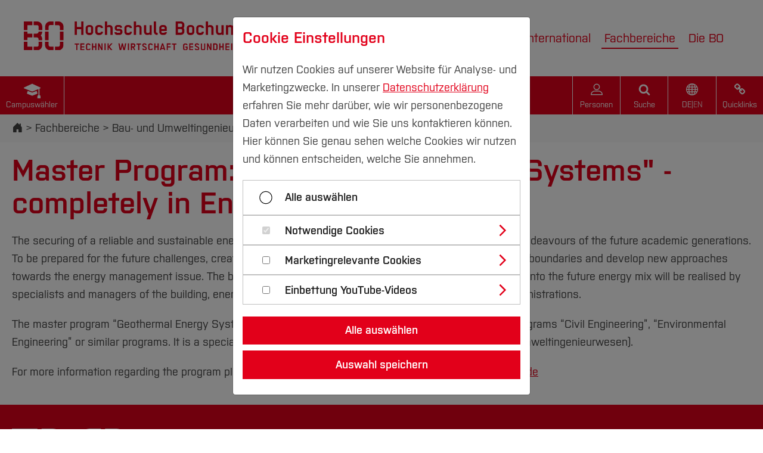

--- FILE ---
content_type: text/html; charset=utf-8
request_url: https://www.hochschule-bochum.de/fbb/fachbereich-bau-und-umweltingenieurwesen/master/
body_size: 16112
content:
<!DOCTYPE html>
<html lang="de-de">
<head>
    <meta charset="utf-8">

<!-- 
	Supported by coding.ms GmbH | www.coding.ms - Copyright 2018 - 2030, hochschule-bochum.de. All Rights Reserved. We will take legal action against those who copy our HTML content, CSS style sheets and JavaScript functions.

	This website is powered by TYPO3 - inspiring people to share!
	TYPO3 is a free open source Content Management Framework initially created by Kasper Skaarhoj and licensed under GNU/GPL.
	TYPO3 is copyright 1998-2026 of Kasper Skaarhoj. Extensions are copyright of their respective owners.
	Information and contribution at https://typo3.org/
-->

<link rel="icon" href="/_assets/e1b7833f96a3afb11c987930cb75faa0/Icons/favicon.png" type="image/png">
<title>Master</title>
<meta property="og:title" content="Master">
<meta property="og:image" content="https://www.hochschule-bochum.de/_assets/e1b7833f96a3afb11c987930cb75faa0/Images/hs_bochum_og_image.png">
<meta http-equiv="x-ua-compatible" content="IE=edge">
<meta name="generator" content="TYPO3 CMS">
<meta name="viewport" content="width=device-width, initial-scale=1, viewport-fit=cover">
<meta name="robots" content="index,follow">
<meta name="author" content="Hochschule Bochum">
<meta name="apple-mobile-web-app-capable" content="no">
<meta name="google-site-verification" content="oz4oLTWUPZz-MmZqNCcMdcLCj8bJAPk3MBIBFC3B1P8">


<link rel="stylesheet" href="/typo3temp/assets/compressed/merged-ef459f759c77bda39e66ea53fcc27045.css?1768321735" media="all">
<link href="/build/assets/import-CvYjwdNX.css" rel="stylesheet" >


<script>
var TYPO3 = Object.assign(TYPO3 || {}, Object.fromEntries(Object.entries({"lang":{"header.layout.h1-style--handwriting":"H1 Handschrift","header.layout.default-style--h3":"Standard (H3)","category.title_en":"Englischer Titel","category.color.title":"Farbe","category.color.none":"Keine","category.color.red":"Rot","category.color.lightblue":"Hellblau","category.color.orange":"Orange","category.color.green":"Gr\u00fcn","category.color.lightgreen":"Hellgr\u00fcn","category.color.blue":"Blau","category.color.yellow":"Gelb","category.color.purple":"Lila","category.color.grey":"Grau","category.color.gw":"Farbe GW","category.color.pht":"Farbe PHT","category.type":"Kategorieytyp","category.street":"Stra\u00dfe","category.city":"Stadt","category.zip":"PLZ","category.country":"Land","category.prefix_phone":"Telefonvorwahl","category.prefix_fax":"Faxvorwahl","category.location_tab_title":"Standort","category.show_in_frontend":"Im Frontend anzeigen","category.show_in_frontend.description":"Kategorie wird in der Personen-Detailansicht angezeigt, wenn in dem Plugin \"Kategorien anzeigen\" aktiviert ist","category.location_link":"Standort-Link","contacts.phone":"Telefon","contacts.mobile":"Mobil","contacts.email":"E-Mail","contacts.room":"Raum","tt_content.headline_style":"Stil","tt_content.headline_style.default":"entsprechend dem Typ","tt_content.headline_style.h1":"h1-Stil","tt_content.headline_style.h2":"h2-Stil","tt_content.headline_style.h3":"h3-Stil","tt_content.headline_style.handwriting":"Handschrift","news.source-label":"Quelle","news.layout.list.pinboard":"Pinnwand","news.layout.list.calendar-sheet":"Kalenderblatt","eventnews.location-label":"Ort","eventnews.ics-download":"Termin speichern (.ics)","eventnews.start-label":"Beginn","eventnews.more-link":"Mehr Informationen","joblist.select":"Bitte w\u00e4hlen","joblist.faculty.th-header":"FB","joblist.company.th-header":"Firma\/Institution","joblist.title.th-header":"Stellenbezeichnung","joblist.location.th-header":"Standort","joblist.date.th-header":"eingestellt am","courseFinder.template":"Studiengangs\u00fcbersicht","courseFinder.semesters":"Semester","courseFinder.reset":"Suche zur\u00fccksetzen","search.submit_internal":"Interne Suche","search.submit_google":"Mit Google suchen","search.submit_ecosia":"Mit Ecosia suchen","person-button.label":"Personen","search-button.label":"Suche","search-form.placeholder":"Ich suche nach...","accordion.closebutton-label":"Inhalt zuklappen","accordion.closeallbutton-label":"Alle Inhalte zuklappen","imageorient.I.99":"Bitte ausw\u00e4hlen","imageorient.error.please_select.header":"Position und Ausrichtung nicht definiert","imageorient.error.please_select.message":"Bitte definieren Sie die Position und Ausrichtung des Medienelements!","german_page.warning.duplicate.header":"Die gew\u00e4hlte verwandte Seite im deutschen Seitenbaum hat bereits eine verwandte \u00fcbersetzte Seite","german_page.warning.duplicate.message":"Die folgenden Seiten verlinken auf die gleiche Seite im deutschen Seitenbaum:","externalcontent.placeholder.headline":"Externer Inhalt","externalcontent.placeholder.youTube":"YouTube Video","externalcontent.placeholder.text":"Wir ben\u00f6tigen Ihre Einwilligung, um Ihnen an dieser Stelle ein Video von YouTube anzuzeigen.\n\t\t\t\t\tSie k\u00f6nnen dieses (und damit auch alle weiteren YouTube-Inhalte auf unserer Webseite) nach Ihrer\n\t\t\t\t\tZustimmung darstellen lassen.","externalcontent.placeholder.label":"YouTube Videos anzeigen","externalcontent.placeholder.notice.privacy":"Mit Ihrer Zustimmung k\u00f6nnen personenbezogene Daten an Drittplattformen \u00fcbermittelt werden.\n\t\t\t\t\tMehr dazu finden Sie in unserer ","externalcontent.placeholder.privacy":"Datenschutzerkl\u00e4rung","externalcontent.placeholder.notice.cookie":". Ihre Einwilligung k\u00f6nnen Sie jederzeit \u00fcber den Link Cookie-Einstellungen am Ende der Seite widerrufen.","footer.cookie-settings":"Cookie-Einstellungen","sys_file_metadata.image_rights":"Bildrechte","sys_file_metadata.ratio":"Seitenverh\u00e4ltnis","sys_file_metadata.ratio.16-9":"Querformat (16:9)","sys_file_metadata.ratio.9-16":"Hochformat (9:16)","sys_file_metadata.image_rights.description":"Bitte ber\u00fccksichtigen Sie die Dokumentation bzgl. des zu verwendenden Formats beim Bildnachweis.","online_election.pi_flexform.sheetGeneral":"Einstellungen","online_election.pi_flexform.is_entitled_text":"Text der angezeigt werden soll, wenn der Nutzer die Berechtigung zur Online-Wahl hat und die Werte \"election group\", \"organizational unit\", \"voter group\" und \"link\" gegeben sind.","online_election.pi_flexform.link_text":"Link-Text","online_election.pi_flexform.is_entitled_text_description":" Zur Verf\u00fcgung stehende Platzhalter:\n\t\t\t\t###electionGroup### (z.B. \"SENAT\"), ###organizationalUnit### (z.B. \"DEZ3\"), ###voterGroup### (z.B. \"TuV\"), ###link###\n\t\t\t\t###USER_TITLE### (z.B. \"Herr\"), ###USER_NAME### (z.B. \"Max Mustermann\"), ###USER_FIRST_NAME### (z.B. \"Max\"), ###USER_LAST_NAME### (z.B. \"Mustermann\"), ###USER_EMAIL### (z.B. \"mustermann@example.org\")\n\t\t\t\t","online_election.pi_flexform.is_not_entitled_text":"Text der angezeigt werden soll, wenn der Nutzer keine Berechtigung zur Online-Wahl hat oder nicht alle notwendigen Werte gegeben sind.","Bochum":"Zentralcampus Bochum","Velbert\/Heiligenhaus":"Campus Velbert \/ Heiligenhaus","health-campus-bochum":"Gesundheitscampus Bochum","central-and-health-campus-bochum":"Zentralcampus und Gesundheitscampus","campus.selector":"Campusw\u00e4hler","campus.central":"Zentralcampus","campus.health":"Gesundheitscampus ","campus.vh":"Campus Velbert \/ Heiligenhaus","breadcrumb.placeholder-label":"Weitere Navigationselemente anzeigen","pictureCredits":"Bildnachweis","enlargeImage":"Bild vergr\u00f6\u00dfern","playAudio":"Audio abspielen","playVideo":"Video abspielen","openLink":"Open link for"}}).filter((entry) => !['__proto__', 'prototype', 'constructor'].includes(entry[0]))));

</script>
<script src="/typo3temp/assets/compressed/merged-beebc80302eefb0f098d0d61be277230-c2167b211595f633a4f630aa26e9d3e0.js?1768321735"></script>



<style>
.contact-person__personal-contact-informations .bi-person-vcard {
  display: none;
}

.contact-person__personal-contact-informations:has(.bi-person-vcard) {
  display: none;
}
  </style> 
<link rel="canonical" href="https://www.hochschule-bochum.de/fbb/fachbereich-bau-und-umweltingenieurwesen/master/">
</head>
<body class="page-1705 campus-bo" >
<html data-namespace-typo3-fluid="true">





<header class="header">
	<div class="header__content-outer">
		<div class="header__content">
			<div class="header__logo">
				
	<a title="Hochschule Bochum" href="/">
		
				<img class="logo--complete" alt="Hochschule Bochum" src="/_assets/e1b7833f96a3afb11c987930cb75faa0/Images/hs-bo_logo.svg" width="360" height="48" />
				<img class="logo--bildmarke" alt="Hochschule Bochum" src="/_assets/e1b7833f96a3afb11c987930cb75faa0/Images/hs_bochum_logo_bildmarke.svg" width="87" height="66" />
			
	</a>

			</div>
			<div class="header__navigation">
				
					
	<div class="header__search-container header__search-container--only-mobile">
		<form action="/suche/" enctype="multipart/form-data" method="get" class="search-form">
			<label class="search-form__label" for="search-field-mobile">Suche</label>
			<input class="search-form__input" type="text" name="tx_kesearch_pi1[sword]" id="search-field-mobile" placeholder="Ich suche nach..." />
			<button class="search-form__button" type="submit" name="Submit">&nbsp;</button>
		</form>
	</div>

				
				<div class="header__button-area header__button-area--mobile">
					
	
	
		<a href="#" class="campus__toggle header__button-area-button header__button-area-button--campus">Campus</a>
	

	
	
		<a class="header__button-area-button persons-button header__button-area-button--persons" href="/personen/">
			Personen
		</a>
	

	
	
		
				<a href="#" class="header__button-area-button header__button-area-button--search">Suche</a>
			
	

	
	
	<div class="language-menu">
		<div class="header__button-area-button language-toggle language-menu__toggle">
			<ul class="language-menu__list">
				
					
							<li class="language-menu__list-item language-menu__list-item--active language-menu__list-item--current order-first"
								data-language="DE">
								DE
							</li>
						
					
						<li class="language-menu__list-item language-menu__list-item--separator language-menu__list-item--active"
							data-language="DE">|</li>
					
				
					
							<li class="language-menu__list-item order-last"
								data-language="EN">
								<a href="https://www.hochschule-bochum.de/en/"
								   hreflang="EN"
								   title="EN">
									EN
								</a>
							</li>
						
					
				
			</ul>
		</div>
	</div>



	
	
		
				<a href="#" class="quicklinks__toggle header__button-area-button header__button-area-button--quicklinks">Quicklinks</a>
			
	

				</div>
				
					
	
			
			
		

	<div class="campus campus--only-mobile">
		
		<div class="campus__content">
			<ul class="campus__list">
				<li>
					<a class="campus__links campus__links--active" href="/">
						Zentralcampus

					</a>
				</li>
				<li>
					<a class="campus__links" target="_blank" href="https://www.hs-gesundheit.de/">
						Gesundheitscampus 
					</a>
				</li>
				<li>
					<a class="campus__links" href="/cvh/">
						Campus Velbert / Heiligenhaus
					</a>
				</li>
			</ul>
		</div>
	</div>

				
				
					
	
	
		<div class="quicklinks quicklinks--only-mobile">
			
			<div class="quicklinks__content">
				
					<ul class="quicklinks__list">
						
							<li>
								<a href="/meinebo/" class="quicklinks__links">meineBO/ INTRAnet</a>
							</li>
						
							<li>
								<a href="/studium/vor-dem-studium/bewerben-einschreiben/" class="quicklinks__links">Studienplatzbewerbung</a>
							</li>
						
							<li>
								<a href="/studienbueros/uebersicht/" class="quicklinks__links">Studienbüros</a>
							</li>
						
							<li>
								<a href="/cit/die-campus-it/" class="quicklinks__links">Campus IT</a>
							</li>
						
							<li>
								<a href="/bib/hochschulbibliothek/" class="quicklinks__links">Hochschulbibliothek</a>
							</li>
						
							<li>
								<a href="/boakademie/start/" class="quicklinks__links">BO Akademie</a>
							</li>
						
							<li>
								<a href="/zsb/uebersicht/" class="quicklinks__links">Zentrale Studienberatung</a>
							</li>
						
							<li>
								<a href="/career/start/" class="quicklinks__links">Career Service</a>
							</li>
						
							<li>
								<a href="/die-bo/wichtige-einrichtungen/hochschulkommunikation/uebersicht/" class="quicklinks__links">Presse & Kommunikation</a>
							</li>
						
							<li>
								<a href="/die-bo/hochschule/verwaltung/dezernat-1-ressourcenmanagement/druckerei-poststelle-ims/" class="quicklinks__links">Poststelle / Druckerei (IMS)</a>
							</li>
						
							<li>
								<a href="/die-bo/wichtige-einrichtungen/medienzentrum/" class="quicklinks__links">Medienzentrum</a>
							</li>
						
							<li>
								<a href="https://www.akafoe.de/gastronomie/speiseplaene-der-mensen/hochschule-bochum/" target="_blank" rel="noreferrer" class="quicklinks__links">Mensaplan</a>
							</li>
						
					</ul>
				
			</div>
		</div>
	

				
				
	
		<nav id="js-main-nav" class="main-nav">
			<ul class="main-nav-list main-nav-list--lvl-1" data-accordion-group>
				
					<li class="main-nav-list__item" data-dropdown="true" data-accordion>
						<a href="/ba-studium/" data-control="true">Studium
	<svg xmlns="http://www.w3.org/2000/svg" width="12" height="12" viewBox="0 0 284.935 284.936"><path fill="currentColor" d="M222.701 135.9L89.652 2.857C87.748.955 85.557 0 83.084 0c-2.474 0-4.664.955-6.567 2.857L62.244 17.133c-1.906 1.903-2.855 4.089-2.855 6.567 0 2.478.949 4.664 2.855 6.567l112.204 112.204L62.244 254.677c-1.906 1.903-2.855 4.093-2.855 6.564 0 2.477.949 4.667 2.855 6.57l14.274 14.271c1.903 1.905 4.093 2.854 6.567 2.854 2.473 0 4.663-.951 6.567-2.854l133.042-133.044c1.902-1.902 2.854-4.093 2.854-6.567s-.945-4.664-2.847-6.571z"/></svg>
</a>
						
							<ul class="main-nav-list__wrapper main-nav-list main-nav-list--lvl-2" data-content>
								
									
	<li class="main-nav-list__item" data-dropdown="true" data-accordion>
		
				<span class="main-nav-list__title" data-control>Studienangebote
	<svg xmlns="http://www.w3.org/2000/svg" width="12" height="12" viewBox="0 0 284.935 284.936"><path fill="currentColor" d="M222.701 135.9L89.652 2.857C87.748.955 85.557 0 83.084 0c-2.474 0-4.664.955-6.567 2.857L62.244 17.133c-1.906 1.903-2.855 4.089-2.855 6.567 0 2.478.949 4.664 2.855 6.567l112.204 112.204L62.244 254.677c-1.906 1.903-2.855 4.093-2.855 6.564 0 2.477.949 4.667 2.855 6.57l14.274 14.271c1.903 1.905 4.093 2.854 6.567 2.854 2.473 0 4.663-.951 6.567-2.854l133.042-133.044c1.902-1.902 2.854-4.093 2.854-6.567s-.945-4.664-2.847-6.571z"/></svg>
</span>
				
	<ul class="main-nav-list main-nav-list--lvl-3" data-content>
		
			<li class="main-nav-list__item">
				<a href="/ba-studium/">Bachelorstudiengänge
	<svg xmlns="http://www.w3.org/2000/svg" width="12" height="12" viewBox="0 0 284.935 284.936"><path fill="currentColor" d="M222.701 135.9L89.652 2.857C87.748.955 85.557 0 83.084 0c-2.474 0-4.664.955-6.567 2.857L62.244 17.133c-1.906 1.903-2.855 4.089-2.855 6.567 0 2.478.949 4.664 2.855 6.567l112.204 112.204L62.244 254.677c-1.906 1.903-2.855 4.093-2.855 6.564 0 2.477.949 4.667 2.855 6.57l14.274 14.271c1.903 1.905 4.093 2.854 6.567 2.854 2.473 0 4.663-.951 6.567-2.854l133.042-133.044c1.902-1.902 2.854-4.093 2.854-6.567s-.945-4.664-2.847-6.571z"/></svg>
</a>
			</li>
		
			<li class="main-nav-list__item">
				<a href="/studium/studienangebote/masterstudiengaenge/">Masterstudiengänge
	<svg xmlns="http://www.w3.org/2000/svg" width="12" height="12" viewBox="0 0 284.935 284.936"><path fill="currentColor" d="M222.701 135.9L89.652 2.857C87.748.955 85.557 0 83.084 0c-2.474 0-4.664.955-6.567 2.857L62.244 17.133c-1.906 1.903-2.855 4.089-2.855 6.567 0 2.478.949 4.664 2.855 6.567l112.204 112.204L62.244 254.677c-1.906 1.903-2.855 4.093-2.855 6.564 0 2.477.949 4.667 2.855 6.57l14.274 14.271c1.903 1.905 4.093 2.854 6.567 2.854 2.473 0 4.663-.951 6.567-2.854l133.042-133.044c1.902-1.902 2.854-4.093 2.854-6.567s-.945-4.664-2.847-6.571z"/></svg>
</a>
			</li>
		
			<li class="main-nav-list__item">
				<a href="/studium/studienangebote/schwerpunkte/">Schwerpunkte
	<svg xmlns="http://www.w3.org/2000/svg" width="12" height="12" viewBox="0 0 284.935 284.936"><path fill="currentColor" d="M222.701 135.9L89.652 2.857C87.748.955 85.557 0 83.084 0c-2.474 0-4.664.955-6.567 2.857L62.244 17.133c-1.906 1.903-2.855 4.089-2.855 6.567 0 2.478.949 4.664 2.855 6.567l112.204 112.204L62.244 254.677c-1.906 1.903-2.855 4.093-2.855 6.564 0 2.477.949 4.667 2.855 6.57l14.274 14.271c1.903 1.905 4.093 2.854 6.567 2.854 2.473 0 4.663-.951 6.567-2.854l133.042-133.044c1.902-1.902 2.854-4.093 2.854-6.567s-.945-4.664-2.847-6.571z"/></svg>
</a>
			</li>
		
			<li class="main-nav-list__item">
				<a href="/studium/studienangebote/standorte/">Standorte
	<svg xmlns="http://www.w3.org/2000/svg" width="12" height="12" viewBox="0 0 284.935 284.936"><path fill="currentColor" d="M222.701 135.9L89.652 2.857C87.748.955 85.557 0 83.084 0c-2.474 0-4.664.955-6.567 2.857L62.244 17.133c-1.906 1.903-2.855 4.089-2.855 6.567 0 2.478.949 4.664 2.855 6.567l112.204 112.204L62.244 254.677c-1.906 1.903-2.855 4.093-2.855 6.564 0 2.477.949 4.667 2.855 6.57l14.274 14.271c1.903 1.905 4.093 2.854 6.567 2.854 2.473 0 4.663-.951 6.567-2.854l133.042-133.044c1.902-1.902 2.854-4.093 2.854-6.567s-.945-4.664-2.847-6.571z"/></svg>
</a>
			</li>
		
			<li class="main-nav-list__item">
				<a href="/studium/studienangebote/kooperative-studiengaenge/">Studiengänge in Kooperation mit Unternehmen
	<svg xmlns="http://www.w3.org/2000/svg" width="12" height="12" viewBox="0 0 284.935 284.936"><path fill="currentColor" d="M222.701 135.9L89.652 2.857C87.748.955 85.557 0 83.084 0c-2.474 0-4.664.955-6.567 2.857L62.244 17.133c-1.906 1.903-2.855 4.089-2.855 6.567 0 2.478.949 4.664 2.855 6.567l112.204 112.204L62.244 254.677c-1.906 1.903-2.855 4.093-2.855 6.564 0 2.477.949 4.667 2.855 6.57l14.274 14.271c1.903 1.905 4.093 2.854 6.567 2.854 2.473 0 4.663-.951 6.567-2.854l133.042-133.044c1.902-1.902 2.854-4.093 2.854-6.567s-.945-4.664-2.847-6.571z"/></svg>
</a>
			</li>
		
			<li class="main-nav-list__item">
				<a href="/studium-neben-beruf/">Studiengänge für Berufstätige
	<svg xmlns="http://www.w3.org/2000/svg" width="12" height="12" viewBox="0 0 284.935 284.936"><path fill="currentColor" d="M222.701 135.9L89.652 2.857C87.748.955 85.557 0 83.084 0c-2.474 0-4.664.955-6.567 2.857L62.244 17.133c-1.906 1.903-2.855 4.089-2.855 6.567 0 2.478.949 4.664 2.855 6.567l112.204 112.204L62.244 254.677c-1.906 1.903-2.855 4.093-2.855 6.564 0 2.477.949 4.667 2.855 6.57l14.274 14.271c1.903 1.905 4.093 2.854 6.567 2.854 2.473 0 4.663-.951 6.567-2.854l133.042-133.044c1.902-1.902 2.854-4.093 2.854-6.567s-.945-4.664-2.847-6.571z"/></svg>
</a>
			</li>
		
			<li class="main-nav-list__item">
				<a href="/zfl/studiengaenge-mit-der-lehramtsoption/">Studiengänge mit Lehramtsoption
	<svg xmlns="http://www.w3.org/2000/svg" width="12" height="12" viewBox="0 0 284.935 284.936"><path fill="currentColor" d="M222.701 135.9L89.652 2.857C87.748.955 85.557 0 83.084 0c-2.474 0-4.664.955-6.567 2.857L62.244 17.133c-1.906 1.903-2.855 4.089-2.855 6.567 0 2.478.949 4.664 2.855 6.567l112.204 112.204L62.244 254.677c-1.906 1.903-2.855 4.093-2.855 6.564 0 2.477.949 4.667 2.855 6.57l14.274 14.271c1.903 1.905 4.093 2.854 6.567 2.854 2.473 0 4.663-.951 6.567-2.854l133.042-133.044c1.902-1.902 2.854-4.093 2.854-6.567s-.945-4.664-2.847-6.571z"/></svg>
</a>
			</li>
		
	</ul>

			
	</li>

								
									
	<li class="main-nav-list__item" data-dropdown="true" data-accordion>
		
				<span class="main-nav-list__title" data-control>Vor dem Studium
	<svg xmlns="http://www.w3.org/2000/svg" width="12" height="12" viewBox="0 0 284.935 284.936"><path fill="currentColor" d="M222.701 135.9L89.652 2.857C87.748.955 85.557 0 83.084 0c-2.474 0-4.664.955-6.567 2.857L62.244 17.133c-1.906 1.903-2.855 4.089-2.855 6.567 0 2.478.949 4.664 2.855 6.567l112.204 112.204L62.244 254.677c-1.906 1.903-2.855 4.093-2.855 6.564 0 2.477.949 4.667 2.855 6.57l14.274 14.271c1.903 1.905 4.093 2.854 6.567 2.854 2.473 0 4.663-.951 6.567-2.854l133.042-133.044c1.902-1.902 2.854-4.093 2.854-6.567s-.945-4.664-2.847-6.571z"/></svg>
</span>
				
	<ul class="main-nav-list main-nav-list--lvl-3" data-content>
		
			<li class="main-nav-list__item">
				<a href="/studium/vor-dem-studium/bewerben-einschreiben/">Bewerben & Einschreiben
	<svg xmlns="http://www.w3.org/2000/svg" width="12" height="12" viewBox="0 0 284.935 284.936"><path fill="currentColor" d="M222.701 135.9L89.652 2.857C87.748.955 85.557 0 83.084 0c-2.474 0-4.664.955-6.567 2.857L62.244 17.133c-1.906 1.903-2.855 4.089-2.855 6.567 0 2.478.949 4.664 2.855 6.567l112.204 112.204L62.244 254.677c-1.906 1.903-2.855 4.093-2.855 6.564 0 2.477.949 4.667 2.855 6.57l14.274 14.271c1.903 1.905 4.093 2.854 6.567 2.854 2.473 0 4.663-.951 6.567-2.854l133.042-133.044c1.902-1.902 2.854-4.093 2.854-6.567s-.945-4.664-2.847-6.571z"/></svg>
</a>
			</li>
		
			<li class="main-nav-list__item">
				<a href="/studium/vor-dem-studium/bewerben-einschreiben/bewerbung-sommersemester-2026/">Bewerbungsportal
	<svg xmlns="http://www.w3.org/2000/svg" width="12" height="12" viewBox="0 0 284.935 284.936"><path fill="currentColor" d="M222.701 135.9L89.652 2.857C87.748.955 85.557 0 83.084 0c-2.474 0-4.664.955-6.567 2.857L62.244 17.133c-1.906 1.903-2.855 4.089-2.855 6.567 0 2.478.949 4.664 2.855 6.567l112.204 112.204L62.244 254.677c-1.906 1.903-2.855 4.093-2.855 6.564 0 2.477.949 4.667 2.855 6.57l14.274 14.271c1.903 1.905 4.093 2.854 6.567 2.854 2.473 0 4.663-.951 6.567-2.854l133.042-133.044c1.902-1.902 2.854-4.093 2.854-6.567s-.945-4.664-2.847-6.571z"/></svg>
</a>
			</li>
		
			<li class="main-nav-list__item">
				<a href="/zsb/uebersicht/studienorientierung/">Studienorientierung
	<svg xmlns="http://www.w3.org/2000/svg" width="12" height="12" viewBox="0 0 284.935 284.936"><path fill="currentColor" d="M222.701 135.9L89.652 2.857C87.748.955 85.557 0 83.084 0c-2.474 0-4.664.955-6.567 2.857L62.244 17.133c-1.906 1.903-2.855 4.089-2.855 6.567 0 2.478.949 4.664 2.855 6.567l112.204 112.204L62.244 254.677c-1.906 1.903-2.855 4.093-2.855 6.564 0 2.477.949 4.667 2.855 6.57l14.274 14.271c1.903 1.905 4.093 2.854 6.567 2.854 2.473 0 4.663-.951 6.567-2.854l133.042-133.044c1.902-1.902 2.854-4.093 2.854-6.567s-.945-4.664-2.847-6.571z"/></svg>
</a>
			</li>
		
			<li class="main-nav-list__item">
				<a href="/studium/im-studium/leben-wohnen-finanzieren/">Leben-Wohnen-Finanzieren
	<svg xmlns="http://www.w3.org/2000/svg" width="12" height="12" viewBox="0 0 284.935 284.936"><path fill="currentColor" d="M222.701 135.9L89.652 2.857C87.748.955 85.557 0 83.084 0c-2.474 0-4.664.955-6.567 2.857L62.244 17.133c-1.906 1.903-2.855 4.089-2.855 6.567 0 2.478.949 4.664 2.855 6.567l112.204 112.204L62.244 254.677c-1.906 1.903-2.855 4.093-2.855 6.564 0 2.477.949 4.667 2.855 6.57l14.274 14.271c1.903 1.905 4.093 2.854 6.567 2.854 2.473 0 4.663-.951 6.567-2.854l133.042-133.044c1.902-1.902 2.854-4.093 2.854-6.567s-.945-4.664-2.847-6.571z"/></svg>
</a>
			</li>
		
			<li class="main-nav-list__item">
				<a href="/studium/vor-dem-studium/vorteile-der-bo/">Das Besondere der HS Bochum
	<svg xmlns="http://www.w3.org/2000/svg" width="12" height="12" viewBox="0 0 284.935 284.936"><path fill="currentColor" d="M222.701 135.9L89.652 2.857C87.748.955 85.557 0 83.084 0c-2.474 0-4.664.955-6.567 2.857L62.244 17.133c-1.906 1.903-2.855 4.089-2.855 6.567 0 2.478.949 4.664 2.855 6.567l112.204 112.204L62.244 254.677c-1.906 1.903-2.855 4.093-2.855 6.564 0 2.477.949 4.667 2.855 6.57l14.274 14.271c1.903 1.905 4.093 2.854 6.567 2.854 2.473 0 4.663-.951 6.567-2.854l133.042-133.044c1.902-1.902 2.854-4.093 2.854-6.567s-.945-4.664-2.847-6.571z"/></svg>
</a>
			</li>
		
	</ul>

			
	</li>

								
									
	<li class="main-nav-list__item" data-dropdown="true" data-accordion>
		
				<span class="main-nav-list__title" data-control>Im Studium
	<svg xmlns="http://www.w3.org/2000/svg" width="12" height="12" viewBox="0 0 284.935 284.936"><path fill="currentColor" d="M222.701 135.9L89.652 2.857C87.748.955 85.557 0 83.084 0c-2.474 0-4.664.955-6.567 2.857L62.244 17.133c-1.906 1.903-2.855 4.089-2.855 6.567 0 2.478.949 4.664 2.855 6.567l112.204 112.204L62.244 254.677c-1.906 1.903-2.855 4.093-2.855 6.564 0 2.477.949 4.667 2.855 6.57l14.274 14.271c1.903 1.905 4.093 2.854 6.567 2.854 2.473 0 4.663-.951 6.567-2.854l133.042-133.044c1.902-1.902 2.854-4.093 2.854-6.567s-.945-4.664-2.847-6.571z"/></svg>
</span>
				
	<ul class="main-nav-list main-nav-list--lvl-3" data-content>
		
			<li class="main-nav-list__item">
				<a href="/studienbueros/uebersicht/">Studienbüros und Prüfungen
	<svg xmlns="http://www.w3.org/2000/svg" width="12" height="12" viewBox="0 0 284.935 284.936"><path fill="currentColor" d="M222.701 135.9L89.652 2.857C87.748.955 85.557 0 83.084 0c-2.474 0-4.664.955-6.567 2.857L62.244 17.133c-1.906 1.903-2.855 4.089-2.855 6.567 0 2.478.949 4.664 2.855 6.567l112.204 112.204L62.244 254.677c-1.906 1.903-2.855 4.093-2.855 6.564 0 2.477.949 4.667 2.855 6.57l14.274 14.271c1.903 1.905 4.093 2.854 6.567 2.854 2.473 0 4.663-.951 6.567-2.854l133.042-133.044c1.902-1.902 2.854-4.093 2.854-6.567s-.945-4.664-2.847-6.571z"/></svg>
</a>
			</li>
		
			<li class="main-nav-list__item">
				<a href="/erstsemesterinfo/">Infos für neue Studierende
	<svg xmlns="http://www.w3.org/2000/svg" width="12" height="12" viewBox="0 0 284.935 284.936"><path fill="currentColor" d="M222.701 135.9L89.652 2.857C87.748.955 85.557 0 83.084 0c-2.474 0-4.664.955-6.567 2.857L62.244 17.133c-1.906 1.903-2.855 4.089-2.855 6.567 0 2.478.949 4.664 2.855 6.567l112.204 112.204L62.244 254.677c-1.906 1.903-2.855 4.093-2.855 6.564 0 2.477.949 4.667 2.855 6.57l14.274 14.271c1.903 1.905 4.093 2.854 6.567 2.854 2.473 0 4.663-.951 6.567-2.854l133.042-133.044c1.902-1.902 2.854-4.093 2.854-6.567s-.945-4.664-2.847-6.571z"/></svg>
</a>
			</li>
		
			<li class="main-nav-list__item">
				<a href="/studium/im-studium/studieninformation-organisation/">Studienberatung, Information & Organisation
	<svg xmlns="http://www.w3.org/2000/svg" width="12" height="12" viewBox="0 0 284.935 284.936"><path fill="currentColor" d="M222.701 135.9L89.652 2.857C87.748.955 85.557 0 83.084 0c-2.474 0-4.664.955-6.567 2.857L62.244 17.133c-1.906 1.903-2.855 4.089-2.855 6.567 0 2.478.949 4.664 2.855 6.567l112.204 112.204L62.244 254.677c-1.906 1.903-2.855 4.093-2.855 6.564 0 2.477.949 4.667 2.855 6.57l14.274 14.271c1.903 1.905 4.093 2.854 6.567 2.854 2.473 0 4.663-.951 6.567-2.854l133.042-133.044c1.902-1.902 2.854-4.093 2.854-6.567s-.945-4.664-2.847-6.571z"/></svg>
</a>
			</li>
		
			<li class="main-nav-list__item">
				<a href="/stundenplaene/">Stundenpläne
	<svg xmlns="http://www.w3.org/2000/svg" width="12" height="12" viewBox="0 0 284.935 284.936"><path fill="currentColor" d="M222.701 135.9L89.652 2.857C87.748.955 85.557 0 83.084 0c-2.474 0-4.664.955-6.567 2.857L62.244 17.133c-1.906 1.903-2.855 4.089-2.855 6.567 0 2.478.949 4.664 2.855 6.567l112.204 112.204L62.244 254.677c-1.906 1.903-2.855 4.093-2.855 6.564 0 2.477.949 4.667 2.855 6.57l14.274 14.271c1.903 1.905 4.093 2.854 6.567 2.854 2.473 0 4.663-.951 6.567-2.854l133.042-133.044c1.902-1.902 2.854-4.093 2.854-6.567s-.945-4.664-2.847-6.571z"/></svg>
</a>
			</li>
		
			<li class="main-nav-list__item">
				<a href="/zsb/uebersicht/studienfinanzierung/">Studienfinanzierung und Stipendien
	<svg xmlns="http://www.w3.org/2000/svg" width="12" height="12" viewBox="0 0 284.935 284.936"><path fill="currentColor" d="M222.701 135.9L89.652 2.857C87.748.955 85.557 0 83.084 0c-2.474 0-4.664.955-6.567 2.857L62.244 17.133c-1.906 1.903-2.855 4.089-2.855 6.567 0 2.478.949 4.664 2.855 6.567l112.204 112.204L62.244 254.677c-1.906 1.903-2.855 4.093-2.855 6.564 0 2.477.949 4.667 2.855 6.57l14.274 14.271c1.903 1.905 4.093 2.854 6.567 2.854 2.473 0 4.663-.951 6.567-2.854l133.042-133.044c1.902-1.902 2.854-4.093 2.854-6.567s-.945-4.664-2.847-6.571z"/></svg>
</a>
			</li>
		
			<li class="main-nav-list__item">
				<a href="/studentische-projekte/">Studentische Projekte
	<svg xmlns="http://www.w3.org/2000/svg" width="12" height="12" viewBox="0 0 284.935 284.936"><path fill="currentColor" d="M222.701 135.9L89.652 2.857C87.748.955 85.557 0 83.084 0c-2.474 0-4.664.955-6.567 2.857L62.244 17.133c-1.906 1.903-2.855 4.089-2.855 6.567 0 2.478.949 4.664 2.855 6.567l112.204 112.204L62.244 254.677c-1.906 1.903-2.855 4.093-2.855 6.564 0 2.477.949 4.667 2.855 6.57l14.274 14.271c1.903 1.905 4.093 2.854 6.567 2.854 2.473 0 4.663-.951 6.567-2.854l133.042-133.044c1.902-1.902 2.854-4.093 2.854-6.567s-.945-4.664-2.847-6.571z"/></svg>
</a>
			</li>
		
			<li class="main-nav-list__item">
				<a href="/studium/im-studium/studieren-in-vielfalt/">Studieren in Vielfalt
	<svg xmlns="http://www.w3.org/2000/svg" width="12" height="12" viewBox="0 0 284.935 284.936"><path fill="currentColor" d="M222.701 135.9L89.652 2.857C87.748.955 85.557 0 83.084 0c-2.474 0-4.664.955-6.567 2.857L62.244 17.133c-1.906 1.903-2.855 4.089-2.855 6.567 0 2.478.949 4.664 2.855 6.567l112.204 112.204L62.244 254.677c-1.906 1.903-2.855 4.093-2.855 6.564 0 2.477.949 4.667 2.855 6.57l14.274 14.271c1.903 1.905 4.093 2.854 6.567 2.854 2.473 0 4.663-.951 6.567-2.854l133.042-133.044c1.902-1.902 2.854-4.093 2.854-6.567s-.945-4.664-2.847-6.571z"/></svg>
</a>
			</li>
		
			<li class="main-nav-list__item">
				<a href="/die-bo/hochschule/verwaltung/dezernat-5/organisations-und-personalentwicklung/familiengerechte-hochschule/">Studieren mit Kind oder Pflegeverantwortung
	<svg xmlns="http://www.w3.org/2000/svg" width="12" height="12" viewBox="0 0 284.935 284.936"><path fill="currentColor" d="M222.701 135.9L89.652 2.857C87.748.955 85.557 0 83.084 0c-2.474 0-4.664.955-6.567 2.857L62.244 17.133c-1.906 1.903-2.855 4.089-2.855 6.567 0 2.478.949 4.664 2.855 6.567l112.204 112.204L62.244 254.677c-1.906 1.903-2.855 4.093-2.855 6.564 0 2.477.949 4.667 2.855 6.57l14.274 14.271c1.903 1.905 4.093 2.854 6.567 2.854 2.473 0 4.663-.951 6.567-2.854l133.042-133.044c1.902-1.902 2.854-4.093 2.854-6.567s-.945-4.664-2.847-6.571z"/></svg>
</a>
			</li>
		
	</ul>

			
	</li>

								
									
	<li class="main-nav-list__item" data-dropdown="true" data-accordion>
		
				<span class="main-nav-list__title" data-control>Nach dem Studium
	<svg xmlns="http://www.w3.org/2000/svg" width="12" height="12" viewBox="0 0 284.935 284.936"><path fill="currentColor" d="M222.701 135.9L89.652 2.857C87.748.955 85.557 0 83.084 0c-2.474 0-4.664.955-6.567 2.857L62.244 17.133c-1.906 1.903-2.855 4.089-2.855 6.567 0 2.478.949 4.664 2.855 6.567l112.204 112.204L62.244 254.677c-1.906 1.903-2.855 4.093-2.855 6.564 0 2.477.949 4.667 2.855 6.57l14.274 14.271c1.903 1.905 4.093 2.854 6.567 2.854 2.473 0 4.663-.951 6.567-2.854l133.042-133.044c1.902-1.902 2.854-4.093 2.854-6.567s-.945-4.664-2.847-6.571z"/></svg>
</span>
				
	<ul class="main-nav-list main-nav-list--lvl-3" data-content>
		
			<li class="main-nav-list__item">
				<a href="/studium/nach-dem-studium/karriereplanung-berufseinstieg/">Karriereplanung & Berufseinstieg
	<svg xmlns="http://www.w3.org/2000/svg" width="12" height="12" viewBox="0 0 284.935 284.936"><path fill="currentColor" d="M222.701 135.9L89.652 2.857C87.748.955 85.557 0 83.084 0c-2.474 0-4.664.955-6.567 2.857L62.244 17.133c-1.906 1.903-2.855 4.089-2.855 6.567 0 2.478.949 4.664 2.855 6.567l112.204 112.204L62.244 254.677c-1.906 1.903-2.855 4.093-2.855 6.564 0 2.477.949 4.667 2.855 6.57l14.274 14.271c1.903 1.905 4.093 2.854 6.567 2.854 2.473 0 4.663-.951 6.567-2.854l133.042-133.044c1.902-1.902 2.854-4.093 2.854-6.567s-.945-4.664-2.847-6.571z"/></svg>
</a>
			</li>
		
			<li class="main-nav-list__item">
				<a href="/studium/nach-dem-studium/existenzgruendung/">Existenzgründung
	<svg xmlns="http://www.w3.org/2000/svg" width="12" height="12" viewBox="0 0 284.935 284.936"><path fill="currentColor" d="M222.701 135.9L89.652 2.857C87.748.955 85.557 0 83.084 0c-2.474 0-4.664.955-6.567 2.857L62.244 17.133c-1.906 1.903-2.855 4.089-2.855 6.567 0 2.478.949 4.664 2.855 6.567l112.204 112.204L62.244 254.677c-1.906 1.903-2.855 4.093-2.855 6.564 0 2.477.949 4.667 2.855 6.57l14.274 14.271c1.903 1.905 4.093 2.854 6.567 2.854 2.473 0 4.663-.951 6.567-2.854l133.042-133.044c1.902-1.902 2.854-4.093 2.854-6.567s-.945-4.664-2.847-6.571z"/></svg>
</a>
			</li>
		
			<li class="main-nav-list__item">
				<a href="/jobboerse/">Jobbörse CATAPULT
	<svg xmlns="http://www.w3.org/2000/svg" width="12" height="12" viewBox="0 0 284.935 284.936"><path fill="currentColor" d="M222.701 135.9L89.652 2.857C87.748.955 85.557 0 83.084 0c-2.474 0-4.664.955-6.567 2.857L62.244 17.133c-1.906 1.903-2.855 4.089-2.855 6.567 0 2.478.949 4.664 2.855 6.567l112.204 112.204L62.244 254.677c-1.906 1.903-2.855 4.093-2.855 6.564 0 2.477.949 4.667 2.855 6.57l14.274 14.271c1.903 1.905 4.093 2.854 6.567 2.854 2.473 0 4.663-.951 6.567-2.854l133.042-133.044c1.902-1.902 2.854-4.093 2.854-6.567s-.945-4.664-2.847-6.571z"/></svg>
</a>
			</li>
		
			<li class="main-nav-list__item">
				<a href="/weiterbildung/bo-akademie-weiterbildung/">Weiterbildung
	<svg xmlns="http://www.w3.org/2000/svg" width="12" height="12" viewBox="0 0 284.935 284.936"><path fill="currentColor" d="M222.701 135.9L89.652 2.857C87.748.955 85.557 0 83.084 0c-2.474 0-4.664.955-6.567 2.857L62.244 17.133c-1.906 1.903-2.855 4.089-2.855 6.567 0 2.478.949 4.664 2.855 6.567l112.204 112.204L62.244 254.677c-1.906 1.903-2.855 4.093-2.855 6.564 0 2.477.949 4.667 2.855 6.57l14.274 14.271c1.903 1.905 4.093 2.854 6.567 2.854 2.473 0 4.663-.951 6.567-2.854l133.042-133.044c1.902-1.902 2.854-4.093 2.854-6.567s-.945-4.664-2.847-6.571z"/></svg>
</a>
			</li>
		
			<li class="main-nav-list__item">
				<a href="/studium/nach-dem-studium/in-verbindung-bleiben-bo-alumni-netzwerke-1/">Alumni-Netzwerke
	<svg xmlns="http://www.w3.org/2000/svg" width="12" height="12" viewBox="0 0 284.935 284.936"><path fill="currentColor" d="M222.701 135.9L89.652 2.857C87.748.955 85.557 0 83.084 0c-2.474 0-4.664.955-6.567 2.857L62.244 17.133c-1.906 1.903-2.855 4.089-2.855 6.567 0 2.478.949 4.664 2.855 6.567l112.204 112.204L62.244 254.677c-1.906 1.903-2.855 4.093-2.855 6.564 0 2.477.949 4.667 2.855 6.57l14.274 14.271c1.903 1.905 4.093 2.854 6.567 2.854 2.473 0 4.663-.951 6.567-2.854l133.042-133.044c1.902-1.902 2.854-4.093 2.854-6.567s-.945-4.664-2.847-6.571z"/></svg>
</a>
			</li>
		
	</ul>

			
	</li>

								
							</ul>
						
					</li>
				
					<li class="main-nav-list__item" data-dropdown="true" data-accordion>
						<a href="/forschungsschwerpunkte/" data-control="true">Forschung & Transfer
	<svg xmlns="http://www.w3.org/2000/svg" width="12" height="12" viewBox="0 0 284.935 284.936"><path fill="currentColor" d="M222.701 135.9L89.652 2.857C87.748.955 85.557 0 83.084 0c-2.474 0-4.664.955-6.567 2.857L62.244 17.133c-1.906 1.903-2.855 4.089-2.855 6.567 0 2.478.949 4.664 2.855 6.567l112.204 112.204L62.244 254.677c-1.906 1.903-2.855 4.093-2.855 6.564 0 2.477.949 4.667 2.855 6.57l14.274 14.271c1.903 1.905 4.093 2.854 6.567 2.854 2.473 0 4.663-.951 6.567-2.854l133.042-133.044c1.902-1.902 2.854-4.093 2.854-6.567s-.945-4.664-2.847-6.571z"/></svg>
</a>
						
							<ul class="main-nav-list__wrapper main-nav-list main-nav-list--lvl-2" data-content>
								
									
	<li class="main-nav-list__item" data-dropdown="true" data-accordion>
		
				<span class="main-nav-list__title" data-control>Profil
	<svg xmlns="http://www.w3.org/2000/svg" width="12" height="12" viewBox="0 0 284.935 284.936"><path fill="currentColor" d="M222.701 135.9L89.652 2.857C87.748.955 85.557 0 83.084 0c-2.474 0-4.664.955-6.567 2.857L62.244 17.133c-1.906 1.903-2.855 4.089-2.855 6.567 0 2.478.949 4.664 2.855 6.567l112.204 112.204L62.244 254.677c-1.906 1.903-2.855 4.093-2.855 6.564 0 2.477.949 4.667 2.855 6.57l14.274 14.271c1.903 1.905 4.093 2.854 6.567 2.854 2.473 0 4.663-.951 6.567-2.854l133.042-133.044c1.902-1.902 2.854-4.093 2.854-6.567s-.945-4.664-2.847-6.571z"/></svg>
</span>
				
	<ul class="main-nav-list main-nav-list--lvl-3" data-content>
		
			<li class="main-nav-list__item">
				<a href="/forschungsschwerpunkte/">Forschungs- und Transferprofil
	<svg xmlns="http://www.w3.org/2000/svg" width="12" height="12" viewBox="0 0 284.935 284.936"><path fill="currentColor" d="M222.701 135.9L89.652 2.857C87.748.955 85.557 0 83.084 0c-2.474 0-4.664.955-6.567 2.857L62.244 17.133c-1.906 1.903-2.855 4.089-2.855 6.567 0 2.478.949 4.664 2.855 6.567l112.204 112.204L62.244 254.677c-1.906 1.903-2.855 4.093-2.855 6.564 0 2.477.949 4.667 2.855 6.57l14.274 14.271c1.903 1.905 4.093 2.854 6.567 2.854 2.473 0 4.663-.951 6.567-2.854l133.042-133.044c1.902-1.902 2.854-4.093 2.854-6.567s-.945-4.664-2.847-6.571z"/></svg>
</a>
			</li>
		
			<li class="main-nav-list__item">
				<a href="/forschung-und-transfer/forschungsprofil/schwerpunkte/">Schwerpunkte (FuT)
	<svg xmlns="http://www.w3.org/2000/svg" width="12" height="12" viewBox="0 0 284.935 284.936"><path fill="currentColor" d="M222.701 135.9L89.652 2.857C87.748.955 85.557 0 83.084 0c-2.474 0-4.664.955-6.567 2.857L62.244 17.133c-1.906 1.903-2.855 4.089-2.855 6.567 0 2.478.949 4.664 2.855 6.567l112.204 112.204L62.244 254.677c-1.906 1.903-2.855 4.093-2.855 6.564 0 2.477.949 4.667 2.855 6.57l14.274 14.271c1.903 1.905 4.093 2.854 6.567 2.854 2.473 0 4.663-.951 6.567-2.854l133.042-133.044c1.902-1.902 2.854-4.093 2.854-6.567s-.945-4.664-2.847-6.571z"/></svg>
</a>
			</li>
		
			<li class="main-nav-list__item">
				<a href="/forschung-und-transfer/forschungsprofil/gute-wissenschaftliche-praxis/">Gute wissenschaftliche Praxis
	<svg xmlns="http://www.w3.org/2000/svg" width="12" height="12" viewBox="0 0 284.935 284.936"><path fill="currentColor" d="M222.701 135.9L89.652 2.857C87.748.955 85.557 0 83.084 0c-2.474 0-4.664.955-6.567 2.857L62.244 17.133c-1.906 1.903-2.855 4.089-2.855 6.567 0 2.478.949 4.664 2.855 6.567l112.204 112.204L62.244 254.677c-1.906 1.903-2.855 4.093-2.855 6.564 0 2.477.949 4.667 2.855 6.57l14.274 14.271c1.903 1.905 4.093 2.854 6.567 2.854 2.473 0 4.663-.951 6.567-2.854l133.042-133.044c1.902-1.902 2.854-4.093 2.854-6.567s-.945-4.664-2.847-6.571z"/></svg>
</a>
			</li>
		
			<li class="main-nav-list__item">
				<a href="/forschung-und-transfer/forschungsprofil/open-science/">Open Science
	<svg xmlns="http://www.w3.org/2000/svg" width="12" height="12" viewBox="0 0 284.935 284.936"><path fill="currentColor" d="M222.701 135.9L89.652 2.857C87.748.955 85.557 0 83.084 0c-2.474 0-4.664.955-6.567 2.857L62.244 17.133c-1.906 1.903-2.855 4.089-2.855 6.567 0 2.478.949 4.664 2.855 6.567l112.204 112.204L62.244 254.677c-1.906 1.903-2.855 4.093-2.855 6.564 0 2.477.949 4.667 2.855 6.57l14.274 14.271c1.903 1.905 4.093 2.854 6.567 2.854 2.473 0 4.663-.951 6.567-2.854l133.042-133.044c1.902-1.902 2.854-4.093 2.854-6.567s-.945-4.664-2.847-6.571z"/></svg>
</a>
			</li>
		
			<li class="main-nav-list__item">
				<a href="/forschung-und-transfer/forschungsprofil/einrichtungen/">Einrichtungen (FuT)
	<svg xmlns="http://www.w3.org/2000/svg" width="12" height="12" viewBox="0 0 284.935 284.936"><path fill="currentColor" d="M222.701 135.9L89.652 2.857C87.748.955 85.557 0 83.084 0c-2.474 0-4.664.955-6.567 2.857L62.244 17.133c-1.906 1.903-2.855 4.089-2.855 6.567 0 2.478.949 4.664 2.855 6.567l112.204 112.204L62.244 254.677c-1.906 1.903-2.855 4.093-2.855 6.564 0 2.477.949 4.667 2.855 6.57l14.274 14.271c1.903 1.905 4.093 2.854 6.567 2.854 2.473 0 4.663-.951 6.567-2.854l133.042-133.044c1.902-1.902 2.854-4.093 2.854-6.567s-.945-4.664-2.847-6.571z"/></svg>
</a>
			</li>
		
	</ul>

			
	</li>

								
									
	<li class="main-nav-list__item" data-dropdown="true" data-accordion>
		
				<span class="main-nav-list__title" data-control>Beratung & Förderung
	<svg xmlns="http://www.w3.org/2000/svg" width="12" height="12" viewBox="0 0 284.935 284.936"><path fill="currentColor" d="M222.701 135.9L89.652 2.857C87.748.955 85.557 0 83.084 0c-2.474 0-4.664.955-6.567 2.857L62.244 17.133c-1.906 1.903-2.855 4.089-2.855 6.567 0 2.478.949 4.664 2.855 6.567l112.204 112.204L62.244 254.677c-1.906 1.903-2.855 4.093-2.855 6.564 0 2.477.949 4.667 2.855 6.57l14.274 14.271c1.903 1.905 4.093 2.854 6.567 2.854 2.473 0 4.663-.951 6.567-2.854l133.042-133.044c1.902-1.902 2.854-4.093 2.854-6.567s-.945-4.664-2.847-6.571z"/></svg>
</span>
				
	<ul class="main-nav-list main-nav-list--lvl-3" data-content>
		
			<li class="main-nav-list__item">
				<a href="/forschung-und-transfer/beratung-foerderung/foerderinformation-und-antragsberatung/">Förderinformation und Antragsberatung
	<svg xmlns="http://www.w3.org/2000/svg" width="12" height="12" viewBox="0 0 284.935 284.936"><path fill="currentColor" d="M222.701 135.9L89.652 2.857C87.748.955 85.557 0 83.084 0c-2.474 0-4.664.955-6.567 2.857L62.244 17.133c-1.906 1.903-2.855 4.089-2.855 6.567 0 2.478.949 4.664 2.855 6.567l112.204 112.204L62.244 254.677c-1.906 1.903-2.855 4.093-2.855 6.564 0 2.477.949 4.667 2.855 6.57l14.274 14.271c1.903 1.905 4.093 2.854 6.567 2.854 2.473 0 4.663-.951 6.567-2.854l133.042-133.044c1.902-1.902 2.854-4.093 2.854-6.567s-.945-4.664-2.847-6.571z"/></svg>
</a>
			</li>
		
			<li class="main-nav-list__item">
				<a href="/forschung-und-transfer/beratung-foerderung/drittmittelbewirtschaftung/">Drittmittelbewirtschaftung
	<svg xmlns="http://www.w3.org/2000/svg" width="12" height="12" viewBox="0 0 284.935 284.936"><path fill="currentColor" d="M222.701 135.9L89.652 2.857C87.748.955 85.557 0 83.084 0c-2.474 0-4.664.955-6.567 2.857L62.244 17.133c-1.906 1.903-2.855 4.089-2.855 6.567 0 2.478.949 4.664 2.855 6.567l112.204 112.204L62.244 254.677c-1.906 1.903-2.855 4.093-2.855 6.564 0 2.477.949 4.667 2.855 6.57l14.274 14.271c1.903 1.905 4.093 2.854 6.567 2.854 2.473 0 4.663-.951 6.567-2.854l133.042-133.044c1.902-1.902 2.854-4.093 2.854-6.567s-.945-4.664-2.847-6.571z"/></svg>
</a>
			</li>
		
			<li class="main-nav-list__item">
				<a href="/fdm/">Forschungsdatenmanagement
	<svg xmlns="http://www.w3.org/2000/svg" width="12" height="12" viewBox="0 0 284.935 284.936"><path fill="currentColor" d="M222.701 135.9L89.652 2.857C87.748.955 85.557 0 83.084 0c-2.474 0-4.664.955-6.567 2.857L62.244 17.133c-1.906 1.903-2.855 4.089-2.855 6.567 0 2.478.949 4.664 2.855 6.567l112.204 112.204L62.244 254.677c-1.906 1.903-2.855 4.093-2.855 6.564 0 2.477.949 4.667 2.855 6.57l14.274 14.271c1.903 1.905 4.093 2.854 6.567 2.854 2.473 0 4.663-.951 6.567-2.854l133.042-133.044c1.902-1.902 2.854-4.093 2.854-6.567s-.945-4.664-2.847-6.571z"/></svg>
</a>
			</li>
		
			<li class="main-nav-list__item">
				<a href="/forschung-und-transfer/beratung-foerderung/foerderung-des-wissenschaftlichen-nachwuchses/">Förderung des wissenschaftlichen Nachwuchses
	<svg xmlns="http://www.w3.org/2000/svg" width="12" height="12" viewBox="0 0 284.935 284.936"><path fill="currentColor" d="M222.701 135.9L89.652 2.857C87.748.955 85.557 0 83.084 0c-2.474 0-4.664.955-6.567 2.857L62.244 17.133c-1.906 1.903-2.855 4.089-2.855 6.567 0 2.478.949 4.664 2.855 6.567l112.204 112.204L62.244 254.677c-1.906 1.903-2.855 4.093-2.855 6.564 0 2.477.949 4.667 2.855 6.57l14.274 14.271c1.903 1.905 4.093 2.854 6.567 2.854 2.473 0 4.663-.951 6.567-2.854l133.042-133.044c1.902-1.902 2.854-4.093 2.854-6.567s-.945-4.664-2.847-6.571z"/></svg>
</a>
			</li>
		
			<li class="main-nav-list__item">
				<a href="/forschung-und-transfer/beratung-foerderung/erfindungen-schutzrechte/">Erfindungen & Schutzrechte
	<svg xmlns="http://www.w3.org/2000/svg" width="12" height="12" viewBox="0 0 284.935 284.936"><path fill="currentColor" d="M222.701 135.9L89.652 2.857C87.748.955 85.557 0 83.084 0c-2.474 0-4.664.955-6.567 2.857L62.244 17.133c-1.906 1.903-2.855 4.089-2.855 6.567 0 2.478.949 4.664 2.855 6.567l112.204 112.204L62.244 254.677c-1.906 1.903-2.855 4.093-2.855 6.564 0 2.477.949 4.667 2.855 6.57l14.274 14.271c1.903 1.905 4.093 2.854 6.567 2.854 2.473 0 4.663-.951 6.567-2.854l133.042-133.044c1.902-1.902 2.854-4.093 2.854-6.567s-.945-4.664-2.847-6.571z"/></svg>
</a>
			</li>
		
			<li class="main-nav-list__item">
				<a href="/promotionsstipendien/">Promotionsstipendien
	<svg xmlns="http://www.w3.org/2000/svg" width="12" height="12" viewBox="0 0 284.935 284.936"><path fill="currentColor" d="M222.701 135.9L89.652 2.857C87.748.955 85.557 0 83.084 0c-2.474 0-4.664.955-6.567 2.857L62.244 17.133c-1.906 1.903-2.855 4.089-2.855 6.567 0 2.478.949 4.664 2.855 6.567l112.204 112.204L62.244 254.677c-1.906 1.903-2.855 4.093-2.855 6.564 0 2.477.949 4.667 2.855 6.57l14.274 14.271c1.903 1.905 4.093 2.854 6.567 2.854 2.473 0 4.663-.951 6.567-2.854l133.042-133.044c1.902-1.902 2.854-4.093 2.854-6.567s-.945-4.664-2.847-6.571z"/></svg>
</a>
			</li>
		
	</ul>

			
	</li>

								
									
	<li class="main-nav-list__item" data-dropdown="true" data-accordion>
		
				<span class="main-nav-list__title" data-control>Unternehmen & Kooperation
	<svg xmlns="http://www.w3.org/2000/svg" width="12" height="12" viewBox="0 0 284.935 284.936"><path fill="currentColor" d="M222.701 135.9L89.652 2.857C87.748.955 85.557 0 83.084 0c-2.474 0-4.664.955-6.567 2.857L62.244 17.133c-1.906 1.903-2.855 4.089-2.855 6.567 0 2.478.949 4.664 2.855 6.567l112.204 112.204L62.244 254.677c-1.906 1.903-2.855 4.093-2.855 6.564 0 2.477.949 4.667 2.855 6.57l14.274 14.271c1.903 1.905 4.093 2.854 6.567 2.854 2.473 0 4.663-.951 6.567-2.854l133.042-133.044c1.902-1.902 2.854-4.093 2.854-6.567s-.945-4.664-2.847-6.571z"/></svg>
</span>
				
	<ul class="main-nav-list main-nav-list--lvl-3" data-content>
		
			<li class="main-nav-list__item">
				<a href="/forschung-und-transfer/unternehmen-kooperation/kontakte-und-allgemeine-informationen/">Kontakt & Information
	<svg xmlns="http://www.w3.org/2000/svg" width="12" height="12" viewBox="0 0 284.935 284.936"><path fill="currentColor" d="M222.701 135.9L89.652 2.857C87.748.955 85.557 0 83.084 0c-2.474 0-4.664.955-6.567 2.857L62.244 17.133c-1.906 1.903-2.855 4.089-2.855 6.567 0 2.478.949 4.664 2.855 6.567l112.204 112.204L62.244 254.677c-1.906 1.903-2.855 4.093-2.855 6.564 0 2.477.949 4.667 2.855 6.57l14.274 14.271c1.903 1.905 4.093 2.854 6.567 2.854 2.473 0 4.663-.951 6.567-2.854l133.042-133.044c1.902-1.902 2.854-4.093 2.854-6.567s-.945-4.664-2.847-6.571z"/></svg>
</a>
			</li>
		
			<li class="main-nav-list__item">
				<a href="/career/unternehmen/">Career Service für Unternehmen
	<svg xmlns="http://www.w3.org/2000/svg" width="12" height="12" viewBox="0 0 284.935 284.936"><path fill="currentColor" d="M222.701 135.9L89.652 2.857C87.748.955 85.557 0 83.084 0c-2.474 0-4.664.955-6.567 2.857L62.244 17.133c-1.906 1.903-2.855 4.089-2.855 6.567 0 2.478.949 4.664 2.855 6.567l112.204 112.204L62.244 254.677c-1.906 1.903-2.855 4.093-2.855 6.564 0 2.477.949 4.667 2.855 6.57l14.274 14.271c1.903 1.905 4.093 2.854 6.567 2.854 2.473 0 4.663-.951 6.567-2.854l133.042-133.044c1.902-1.902 2.854-4.093 2.854-6.567s-.945-4.664-2.847-6.571z"/></svg>
</a>
			</li>
		
			<li class="main-nav-list__item">
				<a href="/jobboerse/">Jobbörse Catapult
	<svg xmlns="http://www.w3.org/2000/svg" width="12" height="12" viewBox="0 0 284.935 284.936"><path fill="currentColor" d="M222.701 135.9L89.652 2.857C87.748.955 85.557 0 83.084 0c-2.474 0-4.664.955-6.567 2.857L62.244 17.133c-1.906 1.903-2.855 4.089-2.855 6.567 0 2.478.949 4.664 2.855 6.567l112.204 112.204L62.244 254.677c-1.906 1.903-2.855 4.093-2.855 6.564 0 2.477.949 4.667 2.855 6.57l14.274 14.271c1.903 1.905 4.093 2.854 6.567 2.854 2.473 0 4.663-.951 6.567-2.854l133.042-133.044c1.902-1.902 2.854-4.093 2.854-6.567s-.945-4.664-2.847-6.571z"/></svg>
</a>
			</li>
		
			<li class="main-nav-list__item">
				<a href="/forschung-und-transfer/unternehmen-kooperation/kooperatives-studium/">Kooperatives Studium
	<svg xmlns="http://www.w3.org/2000/svg" width="12" height="12" viewBox="0 0 284.935 284.936"><path fill="currentColor" d="M222.701 135.9L89.652 2.857C87.748.955 85.557 0 83.084 0c-2.474 0-4.664.955-6.567 2.857L62.244 17.133c-1.906 1.903-2.855 4.089-2.855 6.567 0 2.478.949 4.664 2.855 6.567l112.204 112.204L62.244 254.677c-1.906 1.903-2.855 4.093-2.855 6.564 0 2.477.949 4.667 2.855 6.57l14.274 14.271c1.903 1.905 4.093 2.854 6.567 2.854 2.473 0 4.663-.951 6.567-2.854l133.042-133.044c1.902-1.902 2.854-4.093 2.854-6.567s-.945-4.664-2.847-6.571z"/></svg>
</a>
			</li>
		
			<li class="main-nav-list__item">
				<a href="/forschung-und-transfer/unternehmen-kooperation/deutschlandstipendium/">Deutschlandstipendium
	<svg xmlns="http://www.w3.org/2000/svg" width="12" height="12" viewBox="0 0 284.935 284.936"><path fill="currentColor" d="M222.701 135.9L89.652 2.857C87.748.955 85.557 0 83.084 0c-2.474 0-4.664.955-6.567 2.857L62.244 17.133c-1.906 1.903-2.855 4.089-2.855 6.567 0 2.478.949 4.664 2.855 6.567l112.204 112.204L62.244 254.677c-1.906 1.903-2.855 4.093-2.855 6.564 0 2.477.949 4.667 2.855 6.57l14.274 14.271c1.903 1.905 4.093 2.854 6.567 2.854 2.473 0 4.663-.951 6.567-2.854l133.042-133.044c1.902-1.902 2.854-4.093 2.854-6.567s-.945-4.664-2.847-6.571z"/></svg>
</a>
			</li>
		
			<li class="main-nav-list__item">
				<a href="/forschung-und-transfer/unternehmen-kooperation/kooperationsmoeglichkeiten-in-forschung-und-entwicklung/">Kooperation mit Forschung & Entwicklung
	<svg xmlns="http://www.w3.org/2000/svg" width="12" height="12" viewBox="0 0 284.935 284.936"><path fill="currentColor" d="M222.701 135.9L89.652 2.857C87.748.955 85.557 0 83.084 0c-2.474 0-4.664.955-6.567 2.857L62.244 17.133c-1.906 1.903-2.855 4.089-2.855 6.567 0 2.478.949 4.664 2.855 6.567l112.204 112.204L62.244 254.677c-1.906 1.903-2.855 4.093-2.855 6.564 0 2.477.949 4.667 2.855 6.57l14.274 14.271c1.903 1.905 4.093 2.854 6.567 2.854 2.473 0 4.663-.951 6.567-2.854l133.042-133.044c1.902-1.902 2.854-4.093 2.854-6.567s-.945-4.664-2.847-6.571z"/></svg>
</a>
			</li>
		
			<li class="main-nav-list__item">
				<a href="/forschung-und-transfer/unternehmen-kooperation/networking/">Networking
	<svg xmlns="http://www.w3.org/2000/svg" width="12" height="12" viewBox="0 0 284.935 284.936"><path fill="currentColor" d="M222.701 135.9L89.652 2.857C87.748.955 85.557 0 83.084 0c-2.474 0-4.664.955-6.567 2.857L62.244 17.133c-1.906 1.903-2.855 4.089-2.855 6.567 0 2.478.949 4.664 2.855 6.567l112.204 112.204L62.244 254.677c-1.906 1.903-2.855 4.093-2.855 6.564 0 2.477.949 4.667 2.855 6.57l14.274 14.271c1.903 1.905 4.093 2.854 6.567 2.854 2.473 0 4.663-.951 6.567-2.854l133.042-133.044c1.902-1.902 2.854-4.093 2.854-6.567s-.945-4.664-2.847-6.571z"/></svg>
</a>
			</li>
		
	</ul>

			
	</li>

								
									
	<li class="main-nav-list__item" data-dropdown="true" data-accordion>
		
				<span class="main-nav-list__title" data-control>Gründung & Start-up
	<svg xmlns="http://www.w3.org/2000/svg" width="12" height="12" viewBox="0 0 284.935 284.936"><path fill="currentColor" d="M222.701 135.9L89.652 2.857C87.748.955 85.557 0 83.084 0c-2.474 0-4.664.955-6.567 2.857L62.244 17.133c-1.906 1.903-2.855 4.089-2.855 6.567 0 2.478.949 4.664 2.855 6.567l112.204 112.204L62.244 254.677c-1.906 1.903-2.855 4.093-2.855 6.564 0 2.477.949 4.667 2.855 6.57l14.274 14.271c1.903 1.905 4.093 2.854 6.567 2.854 2.473 0 4.663-.951 6.567-2.854l133.042-133.044c1.902-1.902 2.854-4.093 2.854-6.567s-.945-4.664-2.847-6.571z"/></svg>
</span>
				
	<ul class="main-nav-list main-nav-list--lvl-3" data-content>
		
			<li class="main-nav-list__item">
				<a href="/gruendung/gruendungsberatung/">Gründungsservice BO
	<svg xmlns="http://www.w3.org/2000/svg" width="12" height="12" viewBox="0 0 284.935 284.936"><path fill="currentColor" d="M222.701 135.9L89.652 2.857C87.748.955 85.557 0 83.084 0c-2.474 0-4.664.955-6.567 2.857L62.244 17.133c-1.906 1.903-2.855 4.089-2.855 6.567 0 2.478.949 4.664 2.855 6.567l112.204 112.204L62.244 254.677c-1.906 1.903-2.855 4.093-2.855 6.564 0 2.477.949 4.667 2.855 6.57l14.274 14.271c1.903 1.905 4.093 2.854 6.567 2.854 2.473 0 4.663-.951 6.567-2.854l133.042-133.044c1.902-1.902 2.854-4.093 2.854-6.567s-.945-4.664-2.847-6.571z"/></svg>
</a>
			</li>
		
			<li class="main-nav-list__item">
				<a href="/gruendung/ueber-uns/">Ansprechpartner
	<svg xmlns="http://www.w3.org/2000/svg" width="12" height="12" viewBox="0 0 284.935 284.936"><path fill="currentColor" d="M222.701 135.9L89.652 2.857C87.748.955 85.557 0 83.084 0c-2.474 0-4.664.955-6.567 2.857L62.244 17.133c-1.906 1.903-2.855 4.089-2.855 6.567 0 2.478.949 4.664 2.855 6.567l112.204 112.204L62.244 254.677c-1.906 1.903-2.855 4.093-2.855 6.564 0 2.477.949 4.667 2.855 6.57l14.274 14.271c1.903 1.905 4.093 2.854 6.567 2.854 2.473 0 4.663-.951 6.567-2.854l133.042-133.044c1.902-1.902 2.854-4.093 2.854-6.567s-.945-4.664-2.847-6.571z"/></svg>
</a>
			</li>
		
			<li class="main-nav-list__item">
				<a href="/gruendung/unsere-angebote/">Unsere Angebote
	<svg xmlns="http://www.w3.org/2000/svg" width="12" height="12" viewBox="0 0 284.935 284.936"><path fill="currentColor" d="M222.701 135.9L89.652 2.857C87.748.955 85.557 0 83.084 0c-2.474 0-4.664.955-6.567 2.857L62.244 17.133c-1.906 1.903-2.855 4.089-2.855 6.567 0 2.478.949 4.664 2.855 6.567l112.204 112.204L62.244 254.677c-1.906 1.903-2.855 4.093-2.855 6.564 0 2.477.949 4.667 2.855 6.57l14.274 14.271c1.903 1.905 4.093 2.854 6.567 2.854 2.473 0 4.663-.951 6.567-2.854l133.042-133.044c1.902-1.902 2.854-4.093 2.854-6.567s-.945-4.664-2.847-6.571z"/></svg>
</a>
			</li>
		
			<li class="main-nav-list__item">
				<a href="/gruendung/gruendungsberatung/gruendungsportraits/">Gründungsportraits
	<svg xmlns="http://www.w3.org/2000/svg" width="12" height="12" viewBox="0 0 284.935 284.936"><path fill="currentColor" d="M222.701 135.9L89.652 2.857C87.748.955 85.557 0 83.084 0c-2.474 0-4.664.955-6.567 2.857L62.244 17.133c-1.906 1.903-2.855 4.089-2.855 6.567 0 2.478.949 4.664 2.855 6.567l112.204 112.204L62.244 254.677c-1.906 1.903-2.855 4.093-2.855 6.564 0 2.477.949 4.667 2.855 6.57l14.274 14.271c1.903 1.905 4.093 2.854 6.567 2.854 2.473 0 4.663-.951 6.567-2.854l133.042-133.044c1.902-1.902 2.854-4.093 2.854-6.567s-.945-4.664-2.847-6.571z"/></svg>
</a>
			</li>
		
			<li class="main-nav-list__item">
				<a href="/gruendungsveranstaltungen-bochum/">Workshops und Veranstaltungen
	<svg xmlns="http://www.w3.org/2000/svg" width="12" height="12" viewBox="0 0 284.935 284.936"><path fill="currentColor" d="M222.701 135.9L89.652 2.857C87.748.955 85.557 0 83.084 0c-2.474 0-4.664.955-6.567 2.857L62.244 17.133c-1.906 1.903-2.855 4.089-2.855 6.567 0 2.478.949 4.664 2.855 6.567l112.204 112.204L62.244 254.677c-1.906 1.903-2.855 4.093-2.855 6.564 0 2.477.949 4.667 2.855 6.57l14.274 14.271c1.903 1.905 4.093 2.854 6.567 2.854 2.473 0 4.663-.951 6.567-2.854l133.042-133.044c1.902-1.902 2.854-4.093 2.854-6.567s-.945-4.664-2.847-6.571z"/></svg>
</a>
			</li>
		
			<li class="main-nav-list__item">
				<a href="/gruendung/news/">News
	<svg xmlns="http://www.w3.org/2000/svg" width="12" height="12" viewBox="0 0 284.935 284.936"><path fill="currentColor" d="M222.701 135.9L89.652 2.857C87.748.955 85.557 0 83.084 0c-2.474 0-4.664.955-6.567 2.857L62.244 17.133c-1.906 1.903-2.855 4.089-2.855 6.567 0 2.478.949 4.664 2.855 6.567l112.204 112.204L62.244 254.677c-1.906 1.903-2.855 4.093-2.855 6.564 0 2.477.949 4.667 2.855 6.57l14.274 14.271c1.903 1.905 4.093 2.854 6.567 2.854 2.473 0 4.663-.951 6.567-2.854l133.042-133.044c1.902-1.902 2.854-4.093 2.854-6.567s-.945-4.664-2.847-6.571z"/></svg>
</a>
			</li>
		
	</ul>

			
	</li>

								
									
	<li class="main-nav-list__item" data-dropdown="true" data-accordion>
		
				<span class="main-nav-list__title" data-control>Partnerschaften
	<svg xmlns="http://www.w3.org/2000/svg" width="12" height="12" viewBox="0 0 284.935 284.936"><path fill="currentColor" d="M222.701 135.9L89.652 2.857C87.748.955 85.557 0 83.084 0c-2.474 0-4.664.955-6.567 2.857L62.244 17.133c-1.906 1.903-2.855 4.089-2.855 6.567 0 2.478.949 4.664 2.855 6.567l112.204 112.204L62.244 254.677c-1.906 1.903-2.855 4.093-2.855 6.564 0 2.477.949 4.667 2.855 6.57l14.274 14.271c1.903 1.905 4.093 2.854 6.567 2.854 2.473 0 4.663-.951 6.567-2.854l133.042-133.044c1.902-1.902 2.854-4.093 2.854-6.567s-.945-4.664-2.847-6.571z"/></svg>
</span>
				
	<ul class="main-nav-list main-nav-list--lvl-3" data-content>
		
			<li class="main-nav-list__item">
				<a href="/forschung-und-transfer/unternehmen-kooperation/kontakte-und-allgemeine-informationen/">Unternehmen
	<svg xmlns="http://www.w3.org/2000/svg" width="12" height="12" viewBox="0 0 284.935 284.936"><path fill="currentColor" d="M222.701 135.9L89.652 2.857C87.748.955 85.557 0 83.084 0c-2.474 0-4.664.955-6.567 2.857L62.244 17.133c-1.906 1.903-2.855 4.089-2.855 6.567 0 2.478.949 4.664 2.855 6.567l112.204 112.204L62.244 254.677c-1.906 1.903-2.855 4.093-2.855 6.564 0 2.477.949 4.667 2.855 6.57l14.274 14.271c1.903 1.905 4.093 2.854 6.567 2.854 2.473 0 4.663-.951 6.567-2.854l133.042-133.044c1.902-1.902 2.854-4.093 2.854-6.567s-.945-4.664-2.847-6.571z"/></svg>
</a>
			</li>
		
			<li class="main-nav-list__item">
				<a href="/studium/nach-dem-studium/in-verbindung-bleiben-bo-alumni-netzwerke-1/">Alumni/Ehemalige
	<svg xmlns="http://www.w3.org/2000/svg" width="12" height="12" viewBox="0 0 284.935 284.936"><path fill="currentColor" d="M222.701 135.9L89.652 2.857C87.748.955 85.557 0 83.084 0c-2.474 0-4.664.955-6.567 2.857L62.244 17.133c-1.906 1.903-2.855 4.089-2.855 6.567 0 2.478.949 4.664 2.855 6.567l112.204 112.204L62.244 254.677c-1.906 1.903-2.855 4.093-2.855 6.564 0 2.477.949 4.667 2.855 6.57l14.274 14.271c1.903 1.905 4.093 2.854 6.567 2.854 2.473 0 4.663-.951 6.567-2.854l133.042-133.044c1.902-1.902 2.854-4.093 2.854-6.567s-.945-4.664-2.847-6.571z"/></svg>
</a>
			</li>
		
			<li class="main-nav-list__item">
				<a href="/forschung-und-transfer/partnerschaften/hochschul-und-transfernetzwerke/">Hochschul- und Transfernetzwerke
	<svg xmlns="http://www.w3.org/2000/svg" width="12" height="12" viewBox="0 0 284.935 284.936"><path fill="currentColor" d="M222.701 135.9L89.652 2.857C87.748.955 85.557 0 83.084 0c-2.474 0-4.664.955-6.567 2.857L62.244 17.133c-1.906 1.903-2.855 4.089-2.855 6.567 0 2.478.949 4.664 2.855 6.567l112.204 112.204L62.244 254.677c-1.906 1.903-2.855 4.093-2.855 6.564 0 2.477.949 4.667 2.855 6.57l14.274 14.271c1.903 1.905 4.093 2.854 6.567 2.854 2.473 0 4.663-.951 6.567-2.854l133.042-133.044c1.902-1.902 2.854-4.093 2.854-6.567s-.945-4.664-2.847-6.571z"/></svg>
</a>
			</li>
		
	</ul>

			
	</li>

								
							</ul>
						
					</li>
				
					<li class="main-nav-list__item" data-dropdown="true" data-accordion>
						<a href="/nachhaltige-hsbo/lehre-studium-und-weiterbildung/" data-control="true">Nachhaltigkeit
	<svg xmlns="http://www.w3.org/2000/svg" width="12" height="12" viewBox="0 0 284.935 284.936"><path fill="currentColor" d="M222.701 135.9L89.652 2.857C87.748.955 85.557 0 83.084 0c-2.474 0-4.664.955-6.567 2.857L62.244 17.133c-1.906 1.903-2.855 4.089-2.855 6.567 0 2.478.949 4.664 2.855 6.567l112.204 112.204L62.244 254.677c-1.906 1.903-2.855 4.093-2.855 6.564 0 2.477.949 4.667 2.855 6.57l14.274 14.271c1.903 1.905 4.093 2.854 6.567 2.854 2.473 0 4.663-.951 6.567-2.854l133.042-133.044c1.902-1.902 2.854-4.093 2.854-6.567s-.945-4.664-2.847-6.571z"/></svg>
</a>
						
							<ul class="main-nav-list__wrapper main-nav-list main-nav-list--lvl-2" data-content>
								
									
	<li class="main-nav-list__item" data-dropdown="true" data-accordion>
		
				<span class="main-nav-list__title" data-control>Nachhaltigkeit studieren
	<svg xmlns="http://www.w3.org/2000/svg" width="12" height="12" viewBox="0 0 284.935 284.936"><path fill="currentColor" d="M222.701 135.9L89.652 2.857C87.748.955 85.557 0 83.084 0c-2.474 0-4.664.955-6.567 2.857L62.244 17.133c-1.906 1.903-2.855 4.089-2.855 6.567 0 2.478.949 4.664 2.855 6.567l112.204 112.204L62.244 254.677c-1.906 1.903-2.855 4.093-2.855 6.564 0 2.477.949 4.667 2.855 6.57l14.274 14.271c1.903 1.905 4.093 2.854 6.567 2.854 2.473 0 4.663-.951 6.567-2.854l133.042-133.044c1.902-1.902 2.854-4.093 2.854-6.567s-.945-4.664-2.847-6.571z"/></svg>
</span>
				
	<ul class="main-nav-list main-nav-list--lvl-3" data-content>
		
			<li class="main-nav-list__item">
				<a href="/nachhaltige-hsbo/lehre-studium-und-weiterbildung/">Lehre, Studium und Weiterbildung
	<svg xmlns="http://www.w3.org/2000/svg" width="12" height="12" viewBox="0 0 284.935 284.936"><path fill="currentColor" d="M222.701 135.9L89.652 2.857C87.748.955 85.557 0 83.084 0c-2.474 0-4.664.955-6.567 2.857L62.244 17.133c-1.906 1.903-2.855 4.089-2.855 6.567 0 2.478.949 4.664 2.855 6.567l112.204 112.204L62.244 254.677c-1.906 1.903-2.855 4.093-2.855 6.564 0 2.477.949 4.667 2.855 6.57l14.274 14.271c1.903 1.905 4.093 2.854 6.567 2.854 2.473 0 4.663-.951 6.567-2.854l133.042-133.044c1.902-1.902 2.854-4.093 2.854-6.567s-.945-4.664-2.847-6.571z"/></svg>
</a>
			</li>
		
			<li class="main-nav-list__item">
				<a href="/nachhaltige-hsbo/nachhaltigkeit/nachhaltigkeit-studieren/nachhaltigkeit-im-studium/">Nachhaltigkeit im Studium
	<svg xmlns="http://www.w3.org/2000/svg" width="12" height="12" viewBox="0 0 284.935 284.936"><path fill="currentColor" d="M222.701 135.9L89.652 2.857C87.748.955 85.557 0 83.084 0c-2.474 0-4.664.955-6.567 2.857L62.244 17.133c-1.906 1.903-2.855 4.089-2.855 6.567 0 2.478.949 4.664 2.855 6.567l112.204 112.204L62.244 254.677c-1.906 1.903-2.855 4.093-2.855 6.564 0 2.477.949 4.667 2.855 6.57l14.274 14.271c1.903 1.905 4.093 2.854 6.567 2.854 2.473 0 4.663-.951 6.567-2.854l133.042-133.044c1.902-1.902 2.854-4.093 2.854-6.567s-.945-4.664-2.847-6.571z"/></svg>
</a>
			</li>
		
			<li class="main-nav-list__item">
				<a href="/nachhaltige-hsbo/nachhaltigkeit/nachhaltigkeit-studieren/integration-von-nachhaltigkeit/">Der 6-Stufen-Plan
	<svg xmlns="http://www.w3.org/2000/svg" width="12" height="12" viewBox="0 0 284.935 284.936"><path fill="currentColor" d="M222.701 135.9L89.652 2.857C87.748.955 85.557 0 83.084 0c-2.474 0-4.664.955-6.567 2.857L62.244 17.133c-1.906 1.903-2.855 4.089-2.855 6.567 0 2.478.949 4.664 2.855 6.567l112.204 112.204L62.244 254.677c-1.906 1.903-2.855 4.093-2.855 6.564 0 2.477.949 4.667 2.855 6.57l14.274 14.271c1.903 1.905 4.093 2.854 6.567 2.854 2.473 0 4.663-.951 6.567-2.854l133.042-133.044c1.902-1.902 2.854-4.093 2.854-6.567s-.945-4.664-2.847-6.571z"/></svg>
</a>
			</li>
		
			<li class="main-nav-list__item">
				<a href="/nachhaltige-hsbo/nachhaltigkeit/nachhaltigkeit-studieren/nachhaltigkeitspreis/">Nachhaltigkeitspreis für Abschlussarbeiten
	<svg xmlns="http://www.w3.org/2000/svg" width="12" height="12" viewBox="0 0 284.935 284.936"><path fill="currentColor" d="M222.701 135.9L89.652 2.857C87.748.955 85.557 0 83.084 0c-2.474 0-4.664.955-6.567 2.857L62.244 17.133c-1.906 1.903-2.855 4.089-2.855 6.567 0 2.478.949 4.664 2.855 6.567l112.204 112.204L62.244 254.677c-1.906 1.903-2.855 4.093-2.855 6.564 0 2.477.949 4.667 2.855 6.57l14.274 14.271c1.903 1.905 4.093 2.854 6.567 2.854 2.473 0 4.663-.951 6.567-2.854l133.042-133.044c1.902-1.902 2.854-4.093 2.854-6.567s-.945-4.664-2.847-6.571z"/></svg>
</a>
			</li>
		
			<li class="main-nav-list__item">
				<a href="/fairtrade-university/">Fairtrade-University
	<svg xmlns="http://www.w3.org/2000/svg" width="12" height="12" viewBox="0 0 284.935 284.936"><path fill="currentColor" d="M222.701 135.9L89.652 2.857C87.748.955 85.557 0 83.084 0c-2.474 0-4.664.955-6.567 2.857L62.244 17.133c-1.906 1.903-2.855 4.089-2.855 6.567 0 2.478.949 4.664 2.855 6.567l112.204 112.204L62.244 254.677c-1.906 1.903-2.855 4.093-2.855 6.564 0 2.477.949 4.667 2.855 6.57l14.274 14.271c1.903 1.905 4.093 2.854 6.567 2.854 2.473 0 4.663-.951 6.567-2.854l133.042-133.044c1.902-1.902 2.854-4.093 2.854-6.567s-.945-4.664-2.847-6.571z"/></svg>
</a>
			</li>
		
	</ul>

			
	</li>

								
									
	<li class="main-nav-list__item" data-dropdown="true" data-accordion>
		
				<span class="main-nav-list__title" data-control>Nachhaltigkeit erforschen
	<svg xmlns="http://www.w3.org/2000/svg" width="12" height="12" viewBox="0 0 284.935 284.936"><path fill="currentColor" d="M222.701 135.9L89.652 2.857C87.748.955 85.557 0 83.084 0c-2.474 0-4.664.955-6.567 2.857L62.244 17.133c-1.906 1.903-2.855 4.089-2.855 6.567 0 2.478.949 4.664 2.855 6.567l112.204 112.204L62.244 254.677c-1.906 1.903-2.855 4.093-2.855 6.564 0 2.477.949 4.667 2.855 6.57l14.274 14.271c1.903 1.905 4.093 2.854 6.567 2.854 2.473 0 4.663-.951 6.567-2.854l133.042-133.044c1.902-1.902 2.854-4.093 2.854-6.567s-.945-4.664-2.847-6.571z"/></svg>
</span>
				
	<ul class="main-nav-list main-nav-list--lvl-3" data-content>
		
			<li class="main-nav-list__item">
				<a href="/nachhaltige-hsbo/forschung-und-entwicklung/">Forschung und Entwicklung
	<svg xmlns="http://www.w3.org/2000/svg" width="12" height="12" viewBox="0 0 284.935 284.936"><path fill="currentColor" d="M222.701 135.9L89.652 2.857C87.748.955 85.557 0 83.084 0c-2.474 0-4.664.955-6.567 2.857L62.244 17.133c-1.906 1.903-2.855 4.089-2.855 6.567 0 2.478.949 4.664 2.855 6.567l112.204 112.204L62.244 254.677c-1.906 1.903-2.855 4.093-2.855 6.564 0 2.477.949 4.667 2.855 6.57l14.274 14.271c1.903 1.905 4.093 2.854 6.567 2.854 2.473 0 4.663-.951 6.567-2.854l133.042-133.044c1.902-1.902 2.854-4.093 2.854-6.567s-.945-4.664-2.847-6.571z"/></svg>
</a>
			</li>
		
			<li class="main-nav-list__item">
				<a href="/nachhaltige-hsbo/nachhaltigkeit/nachhaltigkeit-erforschen/forschungsschwerpunkte/">Forschungsschwerpunkte
	<svg xmlns="http://www.w3.org/2000/svg" width="12" height="12" viewBox="0 0 284.935 284.936"><path fill="currentColor" d="M222.701 135.9L89.652 2.857C87.748.955 85.557 0 83.084 0c-2.474 0-4.664.955-6.567 2.857L62.244 17.133c-1.906 1.903-2.855 4.089-2.855 6.567 0 2.478.949 4.664 2.855 6.567l112.204 112.204L62.244 254.677c-1.906 1.903-2.855 4.093-2.855 6.564 0 2.477.949 4.667 2.855 6.57l14.274 14.271c1.903 1.905 4.093 2.854 6.567 2.854 2.473 0 4.663-.951 6.567-2.854l133.042-133.044c1.902-1.902 2.854-4.093 2.854-6.567s-.945-4.664-2.847-6.571z"/></svg>
</a>
			</li>
		
			<li class="main-nav-list__item">
				<a href="https://www.thalesruhr.de/">Projekt THALESruhr
	<svg xmlns="http://www.w3.org/2000/svg" width="12" height="12" viewBox="0 0 284.935 284.936"><path fill="currentColor" d="M222.701 135.9L89.652 2.857C87.748.955 85.557 0 83.084 0c-2.474 0-4.664.955-6.567 2.857L62.244 17.133c-1.906 1.903-2.855 4.089-2.855 6.567 0 2.478.949 4.664 2.855 6.567l112.204 112.204L62.244 254.677c-1.906 1.903-2.855 4.093-2.855 6.564 0 2.477.949 4.667 2.855 6.57l14.274 14.271c1.903 1.905 4.093 2.854 6.567 2.854 2.473 0 4.663-.951 6.567-2.854l133.042-133.044c1.902-1.902 2.854-4.093 2.854-6.567s-.945-4.664-2.847-6.571z"/></svg>
</a>
			</li>
		
			<li class="main-nav-list__item">
				<a href="/transformationslabor-hsbo-herne/">Projekt Transformationslabor Herne
	<svg xmlns="http://www.w3.org/2000/svg" width="12" height="12" viewBox="0 0 284.935 284.936"><path fill="currentColor" d="M222.701 135.9L89.652 2.857C87.748.955 85.557 0 83.084 0c-2.474 0-4.664.955-6.567 2.857L62.244 17.133c-1.906 1.903-2.855 4.089-2.855 6.567 0 2.478.949 4.664 2.855 6.567l112.204 112.204L62.244 254.677c-1.906 1.903-2.855 4.093-2.855 6.564 0 2.477.949 4.667 2.855 6.57l14.274 14.271c1.903 1.905 4.093 2.854 6.567 2.854 2.473 0 4.663-.951 6.567-2.854l133.042-133.044c1.902-1.902 2.854-4.093 2.854-6.567s-.945-4.664-2.847-6.571z"/></svg>
</a>
			</li>
		
			<li class="main-nav-list__item">
				<a href="/forschung/alive/">ALIVE
	<svg xmlns="http://www.w3.org/2000/svg" width="12" height="12" viewBox="0 0 284.935 284.936"><path fill="currentColor" d="M222.701 135.9L89.652 2.857C87.748.955 85.557 0 83.084 0c-2.474 0-4.664.955-6.567 2.857L62.244 17.133c-1.906 1.903-2.855 4.089-2.855 6.567 0 2.478.949 4.664 2.855 6.567l112.204 112.204L62.244 254.677c-1.906 1.903-2.855 4.093-2.855 6.564 0 2.477.949 4.667 2.855 6.57l14.274 14.271c1.903 1.905 4.093 2.854 6.567 2.854 2.473 0 4.663-.951 6.567-2.854l133.042-133.044c1.902-1.902 2.854-4.093 2.854-6.567s-.945-4.664-2.847-6.571z"/></svg>
</a>
			</li>
		
			<li class="main-nav-list__item">
				<a href="/labor-nachhaltigkeit-technik/gh2gh/">GH2GH
	<svg xmlns="http://www.w3.org/2000/svg" width="12" height="12" viewBox="0 0 284.935 284.936"><path fill="currentColor" d="M222.701 135.9L89.652 2.857C87.748.955 85.557 0 83.084 0c-2.474 0-4.664.955-6.567 2.857L62.244 17.133c-1.906 1.903-2.855 4.089-2.855 6.567 0 2.478.949 4.664 2.855 6.567l112.204 112.204L62.244 254.677c-1.906 1.903-2.855 4.093-2.855 6.564 0 2.477.949 4.667 2.855 6.57l14.274 14.271c1.903 1.905 4.093 2.854 6.567 2.854 2.473 0 4.663-.951 6.567-2.854l133.042-133.044c1.902-1.902 2.854-4.093 2.854-6.567s-.945-4.664-2.847-6.571z"/></svg>
</a>
			</li>
		
	</ul>

			
	</li>

								
									
	<li class="main-nav-list__item" data-dropdown="true" data-accordion>
		
				<span class="main-nav-list__title" data-control>Nachhaltigkeit leben
	<svg xmlns="http://www.w3.org/2000/svg" width="12" height="12" viewBox="0 0 284.935 284.936"><path fill="currentColor" d="M222.701 135.9L89.652 2.857C87.748.955 85.557 0 83.084 0c-2.474 0-4.664.955-6.567 2.857L62.244 17.133c-1.906 1.903-2.855 4.089-2.855 6.567 0 2.478.949 4.664 2.855 6.567l112.204 112.204L62.244 254.677c-1.906 1.903-2.855 4.093-2.855 6.564 0 2.477.949 4.667 2.855 6.57l14.274 14.271c1.903 1.905 4.093 2.854 6.567 2.854 2.473 0 4.663-.951 6.567-2.854l133.042-133.044c1.902-1.902 2.854-4.093 2.854-6.567s-.945-4.664-2.847-6.571z"/></svg>
</span>
				
	<ul class="main-nav-list main-nav-list--lvl-3" data-content>
		
			<li class="main-nav-list__item">
				<a href="/nachhaltige-hsbo/">Nachhaltige BO
	<svg xmlns="http://www.w3.org/2000/svg" width="12" height="12" viewBox="0 0 284.935 284.936"><path fill="currentColor" d="M222.701 135.9L89.652 2.857C87.748.955 85.557 0 83.084 0c-2.474 0-4.664.955-6.567 2.857L62.244 17.133c-1.906 1.903-2.855 4.089-2.855 6.567 0 2.478.949 4.664 2.855 6.567l112.204 112.204L62.244 254.677c-1.906 1.903-2.855 4.093-2.855 6.564 0 2.477.949 4.667 2.855 6.57l14.274 14.271c1.903 1.905 4.093 2.854 6.567 2.854 2.473 0 4.663-.951 6.567-2.854l133.042-133.044c1.902-1.902 2.854-4.093 2.854-6.567s-.945-4.664-2.847-6.571z"/></svg>
</a>
			</li>
		
			<li class="main-nav-list__item">
				<a href="/nachhaltige-hsbo/nachhaltigkeitsstrategie/start/">Nachhaltigkeitsstrategie
	<svg xmlns="http://www.w3.org/2000/svg" width="12" height="12" viewBox="0 0 284.935 284.936"><path fill="currentColor" d="M222.701 135.9L89.652 2.857C87.748.955 85.557 0 83.084 0c-2.474 0-4.664.955-6.567 2.857L62.244 17.133c-1.906 1.903-2.855 4.089-2.855 6.567 0 2.478.949 4.664 2.855 6.567l112.204 112.204L62.244 254.677c-1.906 1.903-2.855 4.093-2.855 6.564 0 2.477.949 4.667 2.855 6.57l14.274 14.271c1.903 1.905 4.093 2.854 6.567 2.854 2.473 0 4.663-.951 6.567-2.854l133.042-133.044c1.902-1.902 2.854-4.093 2.854-6.567s-.945-4.664-2.847-6.571z"/></svg>
</a>
			</li>
		
			<li class="main-nav-list__item">
				<a href="/nachhaltigkeitsbericht/">Nachhaltigkeitsbericht
	<svg xmlns="http://www.w3.org/2000/svg" width="12" height="12" viewBox="0 0 284.935 284.936"><path fill="currentColor" d="M222.701 135.9L89.652 2.857C87.748.955 85.557 0 83.084 0c-2.474 0-4.664.955-6.567 2.857L62.244 17.133c-1.906 1.903-2.855 4.089-2.855 6.567 0 2.478.949 4.664 2.855 6.567l112.204 112.204L62.244 254.677c-1.906 1.903-2.855 4.093-2.855 6.564 0 2.477.949 4.667 2.855 6.57l14.274 14.271c1.903 1.905 4.093 2.854 6.567 2.854 2.473 0 4.663-.951 6.567-2.854l133.042-133.044c1.902-1.902 2.854-4.093 2.854-6.567s-.945-4.664-2.847-6.571z"/></svg>
</a>
			</li>
		
			<li class="main-nav-list__item">
				<a href="/die-bo/klimaschutzmanagement/">Klimaschutzmanagement
	<svg xmlns="http://www.w3.org/2000/svg" width="12" height="12" viewBox="0 0 284.935 284.936"><path fill="currentColor" d="M222.701 135.9L89.652 2.857C87.748.955 85.557 0 83.084 0c-2.474 0-4.664.955-6.567 2.857L62.244 17.133c-1.906 1.903-2.855 4.089-2.855 6.567 0 2.478.949 4.664 2.855 6.567l112.204 112.204L62.244 254.677c-1.906 1.903-2.855 4.093-2.855 6.564 0 2.477.949 4.667 2.855 6.57l14.274 14.271c1.903 1.905 4.093 2.854 6.567 2.854 2.473 0 4.663-.951 6.567-2.854l133.042-133.044c1.902-1.902 2.854-4.093 2.854-6.567s-.945-4.664-2.847-6.571z"/></svg>
</a>
			</li>
		
			<li class="main-nav-list__item">
				<a href="/nachhaltige-hsbo/nachhaltigkeit/nachhaltigkeit-leben/aktuell/">Aktuell
	<svg xmlns="http://www.w3.org/2000/svg" width="12" height="12" viewBox="0 0 284.935 284.936"><path fill="currentColor" d="M222.701 135.9L89.652 2.857C87.748.955 85.557 0 83.084 0c-2.474 0-4.664.955-6.567 2.857L62.244 17.133c-1.906 1.903-2.855 4.089-2.855 6.567 0 2.478.949 4.664 2.855 6.567l112.204 112.204L62.244 254.677c-1.906 1.903-2.855 4.093-2.855 6.564 0 2.477.949 4.667 2.855 6.57l14.274 14.271c1.903 1.905 4.093 2.854 6.567 2.854 2.473 0 4.663-.951 6.567-2.854l133.042-133.044c1.902-1.902 2.854-4.093 2.854-6.567s-.945-4.664-2.847-6.571z"/></svg>
</a>
			</li>
		
	</ul>

			
	</li>

								
							</ul>
						
					</li>
				
					<li class="main-nav-list__item" data-dropdown="true" data-accordion>
						<a href="/international/studieren-an-der-bo/internationale-studiengaenge/" data-control="true">International
	<svg xmlns="http://www.w3.org/2000/svg" width="12" height="12" viewBox="0 0 284.935 284.936"><path fill="currentColor" d="M222.701 135.9L89.652 2.857C87.748.955 85.557 0 83.084 0c-2.474 0-4.664.955-6.567 2.857L62.244 17.133c-1.906 1.903-2.855 4.089-2.855 6.567 0 2.478.949 4.664 2.855 6.567l112.204 112.204L62.244 254.677c-1.906 1.903-2.855 4.093-2.855 6.564 0 2.477.949 4.667 2.855 6.57l14.274 14.271c1.903 1.905 4.093 2.854 6.567 2.854 2.473 0 4.663-.951 6.567-2.854l133.042-133.044c1.902-1.902 2.854-4.093 2.854-6.567s-.945-4.664-2.847-6.571z"/></svg>
</a>
						
							<ul class="main-nav-list__wrapper main-nav-list main-nav-list--lvl-2" data-content>
								
									
	<li class="main-nav-list__item" data-dropdown="true" data-accordion>
		
				<span class="main-nav-list__title" data-control>Studieren an der BO
	<svg xmlns="http://www.w3.org/2000/svg" width="12" height="12" viewBox="0 0 284.935 284.936"><path fill="currentColor" d="M222.701 135.9L89.652 2.857C87.748.955 85.557 0 83.084 0c-2.474 0-4.664.955-6.567 2.857L62.244 17.133c-1.906 1.903-2.855 4.089-2.855 6.567 0 2.478.949 4.664 2.855 6.567l112.204 112.204L62.244 254.677c-1.906 1.903-2.855 4.093-2.855 6.564 0 2.477.949 4.667 2.855 6.57l14.274 14.271c1.903 1.905 4.093 2.854 6.567 2.854 2.473 0 4.663-.951 6.567-2.854l133.042-133.044c1.902-1.902 2.854-4.093 2.854-6.567s-.945-4.664-2.847-6.571z"/></svg>
</span>
				
	<ul class="main-nav-list main-nav-list--lvl-3" data-content>
		
			<li class="main-nav-list__item">
				<a href="/international/studieren-an-der-bo/internationale-studiengaenge/">Internationale Studiengänge
	<svg xmlns="http://www.w3.org/2000/svg" width="12" height="12" viewBox="0 0 284.935 284.936"><path fill="currentColor" d="M222.701 135.9L89.652 2.857C87.748.955 85.557 0 83.084 0c-2.474 0-4.664.955-6.567 2.857L62.244 17.133c-1.906 1.903-2.855 4.089-2.855 6.567 0 2.478.949 4.664 2.855 6.567l112.204 112.204L62.244 254.677c-1.906 1.903-2.855 4.093-2.855 6.564 0 2.477.949 4.667 2.855 6.57l14.274 14.271c1.903 1.905 4.093 2.854 6.567 2.854 2.473 0 4.663-.951 6.567-2.854l133.042-133.044c1.902-1.902 2.854-4.093 2.854-6.567s-.945-4.664-2.847-6.571z"/></svg>
</a>
			</li>
		
			<li class="main-nav-list__item">
				<a href="/die-bo/wichtige-einrichtungen/international-office/wege-an-die-bo/degree-seeking-students/">Internationale Bewerber*innen
	<svg xmlns="http://www.w3.org/2000/svg" width="12" height="12" viewBox="0 0 284.935 284.936"><path fill="currentColor" d="M222.701 135.9L89.652 2.857C87.748.955 85.557 0 83.084 0c-2.474 0-4.664.955-6.567 2.857L62.244 17.133c-1.906 1.903-2.855 4.089-2.855 6.567 0 2.478.949 4.664 2.855 6.567l112.204 112.204L62.244 254.677c-1.906 1.903-2.855 4.093-2.855 6.564 0 2.477.949 4.667 2.855 6.57l14.274 14.271c1.903 1.905 4.093 2.854 6.567 2.854 2.473 0 4.663-.951 6.567-2.854l133.042-133.044c1.902-1.902 2.854-4.093 2.854-6.567s-.945-4.664-2.847-6.571z"/></svg>
</a>
			</li>
		
			<li class="main-nav-list__item">
				<a href="/die-bo/wichtige-einrichtungen/international-office/wege-an-die-bo/exchange-students/">Austauschstudierende
	<svg xmlns="http://www.w3.org/2000/svg" width="12" height="12" viewBox="0 0 284.935 284.936"><path fill="currentColor" d="M222.701 135.9L89.652 2.857C87.748.955 85.557 0 83.084 0c-2.474 0-4.664.955-6.567 2.857L62.244 17.133c-1.906 1.903-2.855 4.089-2.855 6.567 0 2.478.949 4.664 2.855 6.567l112.204 112.204L62.244 254.677c-1.906 1.903-2.855 4.093-2.855 6.564 0 2.477.949 4.667 2.855 6.57l14.274 14.271c1.903 1.905 4.093 2.854 6.567 2.854 2.473 0 4.663-.951 6.567-2.854l133.042-133.044c1.902-1.902 2.854-4.093 2.854-6.567s-.945-4.664-2.847-6.571z"/></svg>
</a>
			</li>
		
			<li class="main-nav-list__item">
				<a href="/die-bo/wichtige-einrichtungen/international-office/wege-an-die-bo/leben-in-deutschland/">Leben in Deutschland
	<svg xmlns="http://www.w3.org/2000/svg" width="12" height="12" viewBox="0 0 284.935 284.936"><path fill="currentColor" d="M222.701 135.9L89.652 2.857C87.748.955 85.557 0 83.084 0c-2.474 0-4.664.955-6.567 2.857L62.244 17.133c-1.906 1.903-2.855 4.089-2.855 6.567 0 2.478.949 4.664 2.855 6.567l112.204 112.204L62.244 254.677c-1.906 1.903-2.855 4.093-2.855 6.564 0 2.477.949 4.667 2.855 6.57l14.274 14.271c1.903 1.905 4.093 2.854 6.567 2.854 2.473 0 4.663-.951 6.567-2.854l133.042-133.044c1.902-1.902 2.854-4.093 2.854-6.567s-.945-4.664-2.847-6.571z"/></svg>
</a>
			</li>
		
			<li class="main-nav-list__item">
				<a href="/die-bo/wichtige-einrichtungen/international-office/uebersicht/">International Office
	<svg xmlns="http://www.w3.org/2000/svg" width="12" height="12" viewBox="0 0 284.935 284.936"><path fill="currentColor" d="M222.701 135.9L89.652 2.857C87.748.955 85.557 0 83.084 0c-2.474 0-4.664.955-6.567 2.857L62.244 17.133c-1.906 1.903-2.855 4.089-2.855 6.567 0 2.478.949 4.664 2.855 6.567l112.204 112.204L62.244 254.677c-1.906 1.903-2.855 4.093-2.855 6.564 0 2.477.949 4.667 2.855 6.57l14.274 14.271c1.903 1.905 4.093 2.854 6.567 2.854 2.473 0 4.663-.951 6.567-2.854l133.042-133.044c1.902-1.902 2.854-4.093 2.854-6.567s-.945-4.664-2.847-6.571z"/></svg>
</a>
			</li>
		
			<li class="main-nav-list__item">
				<a href="/international/studieren-an-der-bo/fachbereiche-international/">Fachbereiche international
	<svg xmlns="http://www.w3.org/2000/svg" width="12" height="12" viewBox="0 0 284.935 284.936"><path fill="currentColor" d="M222.701 135.9L89.652 2.857C87.748.955 85.557 0 83.084 0c-2.474 0-4.664.955-6.567 2.857L62.244 17.133c-1.906 1.903-2.855 4.089-2.855 6.567 0 2.478.949 4.664 2.855 6.567l112.204 112.204L62.244 254.677c-1.906 1.903-2.855 4.093-2.855 6.564 0 2.477.949 4.667 2.855 6.57l14.274 14.271c1.903 1.905 4.093 2.854 6.567 2.854 2.473 0 4.663-.951 6.567-2.854l133.042-133.044c1.902-1.902 2.854-4.093 2.854-6.567s-.945-4.664-2.847-6.571z"/></svg>
</a>
			</li>
		
	</ul>

			
	</li>

								
									
	<li class="main-nav-list__item" data-dropdown="true" data-accordion>
		
				<span class="main-nav-list__title" data-control>Studieren im Ausland
	<svg xmlns="http://www.w3.org/2000/svg" width="12" height="12" viewBox="0 0 284.935 284.936"><path fill="currentColor" d="M222.701 135.9L89.652 2.857C87.748.955 85.557 0 83.084 0c-2.474 0-4.664.955-6.567 2.857L62.244 17.133c-1.906 1.903-2.855 4.089-2.855 6.567 0 2.478.949 4.664 2.855 6.567l112.204 112.204L62.244 254.677c-1.906 1.903-2.855 4.093-2.855 6.564 0 2.477.949 4.667 2.855 6.57l14.274 14.271c1.903 1.905 4.093 2.854 6.567 2.854 2.473 0 4.663-.951 6.567-2.854l133.042-133.044c1.902-1.902 2.854-4.093 2.854-6.567s-.945-4.664-2.847-6.571z"/></svg>
</span>
				
	<ul class="main-nav-list main-nav-list--lvl-3" data-content>
		
			<li class="main-nav-list__item">
				<a href="/die-bo/wichtige-einrichtungen/international-office/wege-ins-ausland/">Wege ins Ausland
	<svg xmlns="http://www.w3.org/2000/svg" width="12" height="12" viewBox="0 0 284.935 284.936"><path fill="currentColor" d="M222.701 135.9L89.652 2.857C87.748.955 85.557 0 83.084 0c-2.474 0-4.664.955-6.567 2.857L62.244 17.133c-1.906 1.903-2.855 4.089-2.855 6.567 0 2.478.949 4.664 2.855 6.567l112.204 112.204L62.244 254.677c-1.906 1.903-2.855 4.093-2.855 6.564 0 2.477.949 4.667 2.855 6.57l14.274 14.271c1.903 1.905 4.093 2.854 6.567 2.854 2.473 0 4.663-.951 6.567-2.854l133.042-133.044c1.902-1.902 2.854-4.093 2.854-6.567s-.945-4.664-2.847-6.571z"/></svg>
</a>
			</li>
		
			<li class="main-nav-list__item">
				<a href="/boakademie/start/">Sprachen
	<svg xmlns="http://www.w3.org/2000/svg" width="12" height="12" viewBox="0 0 284.935 284.936"><path fill="currentColor" d="M222.701 135.9L89.652 2.857C87.748.955 85.557 0 83.084 0c-2.474 0-4.664.955-6.567 2.857L62.244 17.133c-1.906 1.903-2.855 4.089-2.855 6.567 0 2.478.949 4.664 2.855 6.567l112.204 112.204L62.244 254.677c-1.906 1.903-2.855 4.093-2.855 6.564 0 2.477.949 4.667 2.855 6.57l14.274 14.271c1.903 1.905 4.093 2.854 6.567 2.854 2.473 0 4.663-.951 6.567-2.854l133.042-133.044c1.902-1.902 2.854-4.093 2.854-6.567s-.945-4.664-2.847-6.571z"/></svg>
</a>
			</li>
		
			<li class="main-nav-list__item">
				<a href="/die-bo/wichtige-einrichtungen/international-office/aktuelles/">Termine
	<svg xmlns="http://www.w3.org/2000/svg" width="12" height="12" viewBox="0 0 284.935 284.936"><path fill="currentColor" d="M222.701 135.9L89.652 2.857C87.748.955 85.557 0 83.084 0c-2.474 0-4.664.955-6.567 2.857L62.244 17.133c-1.906 1.903-2.855 4.089-2.855 6.567 0 2.478.949 4.664 2.855 6.567l112.204 112.204L62.244 254.677c-1.906 1.903-2.855 4.093-2.855 6.564 0 2.477.949 4.667 2.855 6.57l14.274 14.271c1.903 1.905 4.093 2.854 6.567 2.854 2.473 0 4.663-.951 6.567-2.854l133.042-133.044c1.902-1.902 2.854-4.093 2.854-6.567s-.945-4.664-2.847-6.571z"/></svg>
</a>
			</li>
		
	</ul>

			
	</li>

								
									
	<li class="main-nav-list__item" data-dropdown="true" data-accordion>
		
				<span class="main-nav-list__title" data-control>Lehren und Arbeiten
	<svg xmlns="http://www.w3.org/2000/svg" width="12" height="12" viewBox="0 0 284.935 284.936"><path fill="currentColor" d="M222.701 135.9L89.652 2.857C87.748.955 85.557 0 83.084 0c-2.474 0-4.664.955-6.567 2.857L62.244 17.133c-1.906 1.903-2.855 4.089-2.855 6.567 0 2.478.949 4.664 2.855 6.567l112.204 112.204L62.244 254.677c-1.906 1.903-2.855 4.093-2.855 6.564 0 2.477.949 4.667 2.855 6.57l14.274 14.271c1.903 1.905 4.093 2.854 6.567 2.854 2.473 0 4.663-.951 6.567-2.854l133.042-133.044c1.902-1.902 2.854-4.093 2.854-6.567s-.945-4.664-2.847-6.571z"/></svg>
</span>
				
	<ul class="main-nav-list main-nav-list--lvl-3" data-content>
		
			<li class="main-nav-list__item">
				<a href="/die-bo/wichtige-einrichtungen/international-office/wege-ins-ausland/outgoing-lehrende-und-mitarbeiterinnen/">Outgoing Lehrende und Mitarbeiter*innen
	<svg xmlns="http://www.w3.org/2000/svg" width="12" height="12" viewBox="0 0 284.935 284.936"><path fill="currentColor" d="M222.701 135.9L89.652 2.857C87.748.955 85.557 0 83.084 0c-2.474 0-4.664.955-6.567 2.857L62.244 17.133c-1.906 1.903-2.855 4.089-2.855 6.567 0 2.478.949 4.664 2.855 6.567l112.204 112.204L62.244 254.677c-1.906 1.903-2.855 4.093-2.855 6.564 0 2.477.949 4.667 2.855 6.57l14.274 14.271c1.903 1.905 4.093 2.854 6.567 2.854 2.473 0 4.663-.951 6.567-2.854l133.042-133.044c1.902-1.902 2.854-4.093 2.854-6.567s-.945-4.664-2.847-6.571z"/></svg>
</a>
			</li>
		
			<li class="main-nav-list__item">
				<a href="/die-bo/wichtige-einrichtungen/international-office/wege-an-die-bo/incoming-lehrende-und-mitarbeiterinnen/">Incoming Lehrende und Mitarbeiter*innen
	<svg xmlns="http://www.w3.org/2000/svg" width="12" height="12" viewBox="0 0 284.935 284.936"><path fill="currentColor" d="M222.701 135.9L89.652 2.857C87.748.955 85.557 0 83.084 0c-2.474 0-4.664.955-6.567 2.857L62.244 17.133c-1.906 1.903-2.855 4.089-2.855 6.567 0 2.478.949 4.664 2.855 6.567l112.204 112.204L62.244 254.677c-1.906 1.903-2.855 4.093-2.855 6.564 0 2.477.949 4.667 2.855 6.57l14.274 14.271c1.903 1.905 4.093 2.854 6.567 2.854 2.473 0 4.663-.951 6.567-2.854l133.042-133.044c1.902-1.902 2.854-4.093 2.854-6.567s-.945-4.664-2.847-6.571z"/></svg>
</a>
			</li>
		
	</ul>

			
	</li>

								
									
	<li class="main-nav-list__item" data-dropdown="true" data-accordion>
		
				<span class="main-nav-list__title" data-control>Internat. Beziehungen
	<svg xmlns="http://www.w3.org/2000/svg" width="12" height="12" viewBox="0 0 284.935 284.936"><path fill="currentColor" d="M222.701 135.9L89.652 2.857C87.748.955 85.557 0 83.084 0c-2.474 0-4.664.955-6.567 2.857L62.244 17.133c-1.906 1.903-2.855 4.089-2.855 6.567 0 2.478.949 4.664 2.855 6.567l112.204 112.204L62.244 254.677c-1.906 1.903-2.855 4.093-2.855 6.564 0 2.477.949 4.667 2.855 6.57l14.274 14.271c1.903 1.905 4.093 2.854 6.567 2.854 2.473 0 4.663-.951 6.567-2.854l133.042-133.044c1.902-1.902 2.854-4.093 2.854-6.567s-.945-4.664-2.847-6.571z"/></svg>
</span>
				
	<ul class="main-nav-list main-nav-list--lvl-3" data-content>
		
			<li class="main-nav-list__item">
				<a href="/international/internat-beziehungen/grundsaetze-und-leitlinien/">Grundsätze und Leitlinien
	<svg xmlns="http://www.w3.org/2000/svg" width="12" height="12" viewBox="0 0 284.935 284.936"><path fill="currentColor" d="M222.701 135.9L89.652 2.857C87.748.955 85.557 0 83.084 0c-2.474 0-4.664.955-6.567 2.857L62.244 17.133c-1.906 1.903-2.855 4.089-2.855 6.567 0 2.478.949 4.664 2.855 6.567l112.204 112.204L62.244 254.677c-1.906 1.903-2.855 4.093-2.855 6.564 0 2.477.949 4.667 2.855 6.57l14.274 14.271c1.903 1.905 4.093 2.854 6.567 2.854 2.473 0 4.663-.951 6.567-2.854l133.042-133.044c1.902-1.902 2.854-4.093 2.854-6.567s-.945-4.664-2.847-6.571z"/></svg>
</a>
			</li>
		
			<li class="main-nav-list__item">
				<a href="/international/internat-beziehungen/konsortien/">Konsortien
	<svg xmlns="http://www.w3.org/2000/svg" width="12" height="12" viewBox="0 0 284.935 284.936"><path fill="currentColor" d="M222.701 135.9L89.652 2.857C87.748.955 85.557 0 83.084 0c-2.474 0-4.664.955-6.567 2.857L62.244 17.133c-1.906 1.903-2.855 4.089-2.855 6.567 0 2.478.949 4.664 2.855 6.567l112.204 112.204L62.244 254.677c-1.906 1.903-2.855 4.093-2.855 6.564 0 2.477.949 4.667 2.855 6.57l14.274 14.271c1.903 1.905 4.093 2.854 6.567 2.854 2.473 0 4.663-.951 6.567-2.854l133.042-133.044c1.902-1.902 2.854-4.093 2.854-6.567s-.945-4.664-2.847-6.571z"/></svg>
</a>
			</li>
		
	</ul>

			
	</li>

								
							</ul>
						
					</li>
				
					<li class="main-nav-list__item main-nav-list__item--active" data-dropdown="true" data-accordion>
						<a href="/fachbereiche/fachbereiche-uebersicht/" data-control="true">Fachbereiche
	<svg xmlns="http://www.w3.org/2000/svg" width="12" height="12" viewBox="0 0 284.935 284.936"><path fill="currentColor" d="M222.701 135.9L89.652 2.857C87.748.955 85.557 0 83.084 0c-2.474 0-4.664.955-6.567 2.857L62.244 17.133c-1.906 1.903-2.855 4.089-2.855 6.567 0 2.478.949 4.664 2.855 6.567l112.204 112.204L62.244 254.677c-1.906 1.903-2.855 4.093-2.855 6.564 0 2.477.949 4.667 2.855 6.57l14.274 14.271c1.903 1.905 4.093 2.854 6.567 2.854 2.473 0 4.663-.951 6.567-2.854l133.042-133.044c1.902-1.902 2.854-4.093 2.854-6.567s-.945-4.664-2.847-6.571z"/></svg>
</a>
						
							<ul class="main-nav-list__wrapper main-nav-list main-nav-list--lvl-2" data-content>
								
									
	<li class="main-nav-list__item" data-dropdown="true" data-accordion>
		
				<span class="main-nav-list__title" data-control>Architektur
	<svg xmlns="http://www.w3.org/2000/svg" width="12" height="12" viewBox="0 0 284.935 284.936"><path fill="currentColor" d="M222.701 135.9L89.652 2.857C87.748.955 85.557 0 83.084 0c-2.474 0-4.664.955-6.567 2.857L62.244 17.133c-1.906 1.903-2.855 4.089-2.855 6.567 0 2.478.949 4.664 2.855 6.567l112.204 112.204L62.244 254.677c-1.906 1.903-2.855 4.093-2.855 6.564 0 2.477.949 4.667 2.855 6.57l14.274 14.271c1.903 1.905 4.093 2.854 6.567 2.854 2.473 0 4.663-.951 6.567-2.854l133.042-133.044c1.902-1.902 2.854-4.093 2.854-6.567s-.945-4.664-2.847-6.571z"/></svg>
</span>
				
	<ul class="main-nav-list main-nav-list--lvl-3" data-content>
		
			<li class="main-nav-list__item">
				<a href="/fba/uebersicht/">Übersicht
	<svg xmlns="http://www.w3.org/2000/svg" width="12" height="12" viewBox="0 0 284.935 284.936"><path fill="currentColor" d="M222.701 135.9L89.652 2.857C87.748.955 85.557 0 83.084 0c-2.474 0-4.664.955-6.567 2.857L62.244 17.133c-1.906 1.903-2.855 4.089-2.855 6.567 0 2.478.949 4.664 2.855 6.567l112.204 112.204L62.244 254.677c-1.906 1.903-2.855 4.093-2.855 6.564 0 2.477.949 4.667 2.855 6.57l14.274 14.271c1.903 1.905 4.093 2.854 6.567 2.854 2.473 0 4.663-.951 6.567-2.854l133.042-133.044c1.902-1.902 2.854-4.093 2.854-6.567s-.945-4.664-2.847-6.571z"/></svg>
</a>
			</li>
		
			<li class="main-nav-list__item">
				<a href="/fba/aktuelles/">Aktuelles
	<svg xmlns="http://www.w3.org/2000/svg" width="12" height="12" viewBox="0 0 284.935 284.936"><path fill="currentColor" d="M222.701 135.9L89.652 2.857C87.748.955 85.557 0 83.084 0c-2.474 0-4.664.955-6.567 2.857L62.244 17.133c-1.906 1.903-2.855 4.089-2.855 6.567 0 2.478.949 4.664 2.855 6.567l112.204 112.204L62.244 254.677c-1.906 1.903-2.855 4.093-2.855 6.564 0 2.477.949 4.667 2.855 6.57l14.274 14.271c1.903 1.905 4.093 2.854 6.567 2.854 2.473 0 4.663-.951 6.567-2.854l133.042-133.044c1.902-1.902 2.854-4.093 2.854-6.567s-.945-4.664-2.847-6.571z"/></svg>
</a>
			</li>
		
			<li class="main-nav-list__item">
				<a href="/fba/studium-und-weiterbildung/">Studieren im Fachbereich
	<svg xmlns="http://www.w3.org/2000/svg" width="12" height="12" viewBox="0 0 284.935 284.936"><path fill="currentColor" d="M222.701 135.9L89.652 2.857C87.748.955 85.557 0 83.084 0c-2.474 0-4.664.955-6.567 2.857L62.244 17.133c-1.906 1.903-2.855 4.089-2.855 6.567 0 2.478.949 4.664 2.855 6.567l112.204 112.204L62.244 254.677c-1.906 1.903-2.855 4.093-2.855 6.564 0 2.477.949 4.667 2.855 6.57l14.274 14.271c1.903 1.905 4.093 2.854 6.567 2.854 2.473 0 4.663-.951 6.567-2.854l133.042-133.044c1.902-1.902 2.854-4.093 2.854-6.567s-.945-4.664-2.847-6.571z"/></svg>
</a>
			</li>
		
			<li class="main-nav-list__item">
				<a href="/fba/veranstaltungen/">Veranstaltungen
	<svg xmlns="http://www.w3.org/2000/svg" width="12" height="12" viewBox="0 0 284.935 284.936"><path fill="currentColor" d="M222.701 135.9L89.652 2.857C87.748.955 85.557 0 83.084 0c-2.474 0-4.664.955-6.567 2.857L62.244 17.133c-1.906 1.903-2.855 4.089-2.855 6.567 0 2.478.949 4.664 2.855 6.567l112.204 112.204L62.244 254.677c-1.906 1.903-2.855 4.093-2.855 6.564 0 2.477.949 4.667 2.855 6.57l14.274 14.271c1.903 1.905 4.093 2.854 6.567 2.854 2.473 0 4.663-.951 6.567-2.854l133.042-133.044c1.902-1.902 2.854-4.093 2.854-6.567s-.945-4.664-2.847-6.571z"/></svg>
</a>
			</li>
		
			<li class="main-nav-list__item">
				<a href="/fba/international/">International
	<svg xmlns="http://www.w3.org/2000/svg" width="12" height="12" viewBox="0 0 284.935 284.936"><path fill="currentColor" d="M222.701 135.9L89.652 2.857C87.748.955 85.557 0 83.084 0c-2.474 0-4.664.955-6.567 2.857L62.244 17.133c-1.906 1.903-2.855 4.089-2.855 6.567 0 2.478.949 4.664 2.855 6.567l112.204 112.204L62.244 254.677c-1.906 1.903-2.855 4.093-2.855 6.564 0 2.477.949 4.667 2.855 6.57l14.274 14.271c1.903 1.905 4.093 2.854 6.567 2.854 2.473 0 4.663-.951 6.567-2.854l133.042-133.044c1.902-1.902 2.854-4.093 2.854-6.567s-.945-4.664-2.847-6.571z"/></svg>
</a>
			</li>
		
			<li class="main-nav-list__item">
				<a href="/fba/team/kollegium/">Team
	<svg xmlns="http://www.w3.org/2000/svg" width="12" height="12" viewBox="0 0 284.935 284.936"><path fill="currentColor" d="M222.701 135.9L89.652 2.857C87.748.955 85.557 0 83.084 0c-2.474 0-4.664.955-6.567 2.857L62.244 17.133c-1.906 1.903-2.855 4.089-2.855 6.567 0 2.478.949 4.664 2.855 6.567l112.204 112.204L62.244 254.677c-1.906 1.903-2.855 4.093-2.855 6.564 0 2.477.949 4.667 2.855 6.57l14.274 14.271c1.903 1.905 4.093 2.854 6.567 2.854 2.473 0 4.663-.951 6.567-2.854l133.042-133.044c1.902-1.902 2.854-4.093 2.854-6.567s-.945-4.664-2.847-6.571z"/></svg>
</a>
			</li>
		
			<li class="main-nav-list__item">
				<a href="/fba/lehrgebiete/">Lehrgebiete
	<svg xmlns="http://www.w3.org/2000/svg" width="12" height="12" viewBox="0 0 284.935 284.936"><path fill="currentColor" d="M222.701 135.9L89.652 2.857C87.748.955 85.557 0 83.084 0c-2.474 0-4.664.955-6.567 2.857L62.244 17.133c-1.906 1.903-2.855 4.089-2.855 6.567 0 2.478.949 4.664 2.855 6.567l112.204 112.204L62.244 254.677c-1.906 1.903-2.855 4.093-2.855 6.564 0 2.477.949 4.667 2.855 6.57l14.274 14.271c1.903 1.905 4.093 2.854 6.567 2.854 2.473 0 4.663-.951 6.567-2.854l133.042-133.044c1.902-1.902 2.854-4.093 2.854-6.567s-.945-4.664-2.847-6.571z"/></svg>
</a>
			</li>
		
			<li class="main-nav-list__item">
				<a href="/fba/service/">Service
	<svg xmlns="http://www.w3.org/2000/svg" width="12" height="12" viewBox="0 0 284.935 284.936"><path fill="currentColor" d="M222.701 135.9L89.652 2.857C87.748.955 85.557 0 83.084 0c-2.474 0-4.664.955-6.567 2.857L62.244 17.133c-1.906 1.903-2.855 4.089-2.855 6.567 0 2.478.949 4.664 2.855 6.567l112.204 112.204L62.244 254.677c-1.906 1.903-2.855 4.093-2.855 6.564 0 2.477.949 4.667 2.855 6.57l14.274 14.271c1.903 1.905 4.093 2.854 6.567 2.854 2.473 0 4.663-.951 6.567-2.854l133.042-133.044c1.902-1.902 2.854-4.093 2.854-6.567s-.945-4.664-2.847-6.571z"/></svg>
</a>
			</li>
		
	</ul>

			
	</li>

								
									
	<li class="main-nav-list__item main-nav-list__item--active" data-dropdown="true" data-accordion>
		
				<span class="main-nav-list__title" data-control>Bau- und Umweltingenieurwesen
	<svg xmlns="http://www.w3.org/2000/svg" width="12" height="12" viewBox="0 0 284.935 284.936"><path fill="currentColor" d="M222.701 135.9L89.652 2.857C87.748.955 85.557 0 83.084 0c-2.474 0-4.664.955-6.567 2.857L62.244 17.133c-1.906 1.903-2.855 4.089-2.855 6.567 0 2.478.949 4.664 2.855 6.567l112.204 112.204L62.244 254.677c-1.906 1.903-2.855 4.093-2.855 6.564 0 2.477.949 4.667 2.855 6.57l14.274 14.271c1.903 1.905 4.093 2.854 6.567 2.854 2.473 0 4.663-.951 6.567-2.854l133.042-133.044c1.902-1.902 2.854-4.093 2.854-6.567s-.945-4.664-2.847-6.571z"/></svg>
</span>
				
	<ul class="main-nav-list main-nav-list--lvl-3" data-content>
		
			<li class="main-nav-list__item">
				<a href="/fbb/aktuelles/">Aktuelles
	<svg xmlns="http://www.w3.org/2000/svg" width="12" height="12" viewBox="0 0 284.935 284.936"><path fill="currentColor" d="M222.701 135.9L89.652 2.857C87.748.955 85.557 0 83.084 0c-2.474 0-4.664.955-6.567 2.857L62.244 17.133c-1.906 1.903-2.855 4.089-2.855 6.567 0 2.478.949 4.664 2.855 6.567l112.204 112.204L62.244 254.677c-1.906 1.903-2.855 4.093-2.855 6.564 0 2.477.949 4.667 2.855 6.57l14.274 14.271c1.903 1.905 4.093 2.854 6.567 2.854 2.473 0 4.663-.951 6.567-2.854l133.042-133.044c1.902-1.902 2.854-4.093 2.854-6.567s-.945-4.664-2.847-6.571z"/></svg>
</a>
			</li>
		
			<li class="main-nav-list__item">
				<a href="/fbb/studieren-im-fachbereich/">Studieren
	<svg xmlns="http://www.w3.org/2000/svg" width="12" height="12" viewBox="0 0 284.935 284.936"><path fill="currentColor" d="M222.701 135.9L89.652 2.857C87.748.955 85.557 0 83.084 0c-2.474 0-4.664.955-6.567 2.857L62.244 17.133c-1.906 1.903-2.855 4.089-2.855 6.567 0 2.478.949 4.664 2.855 6.567l112.204 112.204L62.244 254.677c-1.906 1.903-2.855 4.093-2.855 6.564 0 2.477.949 4.667 2.855 6.57l14.274 14.271c1.903 1.905 4.093 2.854 6.567 2.854 2.473 0 4.663-.951 6.567-2.854l133.042-133.044c1.902-1.902 2.854-4.093 2.854-6.567s-.945-4.664-2.847-6.571z"/></svg>
</a>
			</li>
		
			<li class="main-nav-list__item">
				<a href="/fbb/forschung-und-entwicklung/">Forschung und Entwicklung
	<svg xmlns="http://www.w3.org/2000/svg" width="12" height="12" viewBox="0 0 284.935 284.936"><path fill="currentColor" d="M222.701 135.9L89.652 2.857C87.748.955 85.557 0 83.084 0c-2.474 0-4.664.955-6.567 2.857L62.244 17.133c-1.906 1.903-2.855 4.089-2.855 6.567 0 2.478.949 4.664 2.855 6.567l112.204 112.204L62.244 254.677c-1.906 1.903-2.855 4.093-2.855 6.564 0 2.477.949 4.667 2.855 6.57l14.274 14.271c1.903 1.905 4.093 2.854 6.567 2.854 2.473 0 4.663-.951 6.567-2.854l133.042-133.044c1.902-1.902 2.854-4.093 2.854-6.567s-.945-4.664-2.847-6.571z"/></svg>
</a>
			</li>
		
			<li class="main-nav-list__item">
				<a href="/fbb/einrichtungen/">Fachgebiete und Einrichtungen
	<svg xmlns="http://www.w3.org/2000/svg" width="12" height="12" viewBox="0 0 284.935 284.936"><path fill="currentColor" d="M222.701 135.9L89.652 2.857C87.748.955 85.557 0 83.084 0c-2.474 0-4.664.955-6.567 2.857L62.244 17.133c-1.906 1.903-2.855 4.089-2.855 6.567 0 2.478.949 4.664 2.855 6.567l112.204 112.204L62.244 254.677c-1.906 1.903-2.855 4.093-2.855 6.564 0 2.477.949 4.667 2.855 6.57l14.274 14.271c1.903 1.905 4.093 2.854 6.567 2.854 2.473 0 4.663-.951 6.567-2.854l133.042-133.044c1.902-1.902 2.854-4.093 2.854-6.567s-.945-4.664-2.847-6.571z"/></svg>
</a>
			</li>
		
			<li class="main-nav-list__item">
				<a href="/fbb/international/">International
	<svg xmlns="http://www.w3.org/2000/svg" width="12" height="12" viewBox="0 0 284.935 284.936"><path fill="currentColor" d="M222.701 135.9L89.652 2.857C87.748.955 85.557 0 83.084 0c-2.474 0-4.664.955-6.567 2.857L62.244 17.133c-1.906 1.903-2.855 4.089-2.855 6.567 0 2.478.949 4.664 2.855 6.567l112.204 112.204L62.244 254.677c-1.906 1.903-2.855 4.093-2.855 6.564 0 2.477.949 4.667 2.855 6.57l14.274 14.271c1.903 1.905 4.093 2.854 6.567 2.854 2.473 0 4.663-.951 6.567-2.854l133.042-133.044c1.902-1.902 2.854-4.093 2.854-6.567s-.945-4.664-2.847-6.571z"/></svg>
</a>
			</li>
		
			<li class="main-nav-list__item">
				<a href="/fbb/team/alle-personen/">Team
	<svg xmlns="http://www.w3.org/2000/svg" width="12" height="12" viewBox="0 0 284.935 284.936"><path fill="currentColor" d="M222.701 135.9L89.652 2.857C87.748.955 85.557 0 83.084 0c-2.474 0-4.664.955-6.567 2.857L62.244 17.133c-1.906 1.903-2.855 4.089-2.855 6.567 0 2.478.949 4.664 2.855 6.567l112.204 112.204L62.244 254.677c-1.906 1.903-2.855 4.093-2.855 6.564 0 2.477.949 4.667 2.855 6.57l14.274 14.271c1.903 1.905 4.093 2.854 6.567 2.854 2.473 0 4.663-.951 6.567-2.854l133.042-133.044c1.902-1.902 2.854-4.093 2.854-6.567s-.945-4.664-2.847-6.571z"/></svg>
</a>
			</li>
		
			<li class="main-nav-list__item">
				<a href="/fbb/service/">Service
	<svg xmlns="http://www.w3.org/2000/svg" width="12" height="12" viewBox="0 0 284.935 284.936"><path fill="currentColor" d="M222.701 135.9L89.652 2.857C87.748.955 85.557 0 83.084 0c-2.474 0-4.664.955-6.567 2.857L62.244 17.133c-1.906 1.903-2.855 4.089-2.855 6.567 0 2.478.949 4.664 2.855 6.567l112.204 112.204L62.244 254.677c-1.906 1.903-2.855 4.093-2.855 6.564 0 2.477.949 4.667 2.855 6.57l14.274 14.271c1.903 1.905 4.093 2.854 6.567 2.854 2.473 0 4.663-.951 6.567-2.854l133.042-133.044c1.902-1.902 2.854-4.093 2.854-6.567s-.945-4.664-2.847-6.571z"/></svg>
</a>
			</li>
		
			<li class="main-nav-list__item">
				<a href="/fbb/service/alumni/">Alumni
	<svg xmlns="http://www.w3.org/2000/svg" width="12" height="12" viewBox="0 0 284.935 284.936"><path fill="currentColor" d="M222.701 135.9L89.652 2.857C87.748.955 85.557 0 83.084 0c-2.474 0-4.664.955-6.567 2.857L62.244 17.133c-1.906 1.903-2.855 4.089-2.855 6.567 0 2.478.949 4.664 2.855 6.567l112.204 112.204L62.244 254.677c-1.906 1.903-2.855 4.093-2.855 6.564 0 2.477.949 4.667 2.855 6.57l14.274 14.271c1.903 1.905 4.093 2.854 6.567 2.854 2.473 0 4.663-.951 6.567-2.854l133.042-133.044c1.902-1.902 2.854-4.093 2.854-6.567s-.945-4.664-2.847-6.571z"/></svg>
</a>
			</li>
		
	</ul>

			
	</li>

								
									
	<li class="main-nav-list__item" data-dropdown="true" data-accordion>
		
				<span class="main-nav-list__title" data-control>Elektrotechnik und Informatik
	<svg xmlns="http://www.w3.org/2000/svg" width="12" height="12" viewBox="0 0 284.935 284.936"><path fill="currentColor" d="M222.701 135.9L89.652 2.857C87.748.955 85.557 0 83.084 0c-2.474 0-4.664.955-6.567 2.857L62.244 17.133c-1.906 1.903-2.855 4.089-2.855 6.567 0 2.478.949 4.664 2.855 6.567l112.204 112.204L62.244 254.677c-1.906 1.903-2.855 4.093-2.855 6.564 0 2.477.949 4.667 2.855 6.57l14.274 14.271c1.903 1.905 4.093 2.854 6.567 2.854 2.473 0 4.663-.951 6.567-2.854l133.042-133.044c1.902-1.902 2.854-4.093 2.854-6.567s-.945-4.664-2.847-6.571z"/></svg>
</span>
				
	<ul class="main-nav-list main-nav-list--lvl-3" data-content>
		
			<li class="main-nav-list__item">
				<a href="/fbe/uebersicht/">Übersicht
	<svg xmlns="http://www.w3.org/2000/svg" width="12" height="12" viewBox="0 0 284.935 284.936"><path fill="currentColor" d="M222.701 135.9L89.652 2.857C87.748.955 85.557 0 83.084 0c-2.474 0-4.664.955-6.567 2.857L62.244 17.133c-1.906 1.903-2.855 4.089-2.855 6.567 0 2.478.949 4.664 2.855 6.567l112.204 112.204L62.244 254.677c-1.906 1.903-2.855 4.093-2.855 6.564 0 2.477.949 4.667 2.855 6.57l14.274 14.271c1.903 1.905 4.093 2.854 6.567 2.854 2.473 0 4.663-.951 6.567-2.854l133.042-133.044c1.902-1.902 2.854-4.093 2.854-6.567s-.945-4.664-2.847-6.571z"/></svg>
</a>
			</li>
		
			<li class="main-nav-list__item">
				<a href="/fbe/aktuelles/">Aktuelles
	<svg xmlns="http://www.w3.org/2000/svg" width="12" height="12" viewBox="0 0 284.935 284.936"><path fill="currentColor" d="M222.701 135.9L89.652 2.857C87.748.955 85.557 0 83.084 0c-2.474 0-4.664.955-6.567 2.857L62.244 17.133c-1.906 1.903-2.855 4.089-2.855 6.567 0 2.478.949 4.664 2.855 6.567l112.204 112.204L62.244 254.677c-1.906 1.903-2.855 4.093-2.855 6.564 0 2.477.949 4.667 2.855 6.57l14.274 14.271c1.903 1.905 4.093 2.854 6.567 2.854 2.473 0 4.663-.951 6.567-2.854l133.042-133.044c1.902-1.902 2.854-4.093 2.854-6.567s-.945-4.664-2.847-6.571z"/></svg>
</a>
			</li>
		
			<li class="main-nav-list__item">
				<a href="/fbe/studieren-im-fachbereich/informationen-fuer-studierende/">Studieren im Fachbereich
	<svg xmlns="http://www.w3.org/2000/svg" width="12" height="12" viewBox="0 0 284.935 284.936"><path fill="currentColor" d="M222.701 135.9L89.652 2.857C87.748.955 85.557 0 83.084 0c-2.474 0-4.664.955-6.567 2.857L62.244 17.133c-1.906 1.903-2.855 4.089-2.855 6.567 0 2.478.949 4.664 2.855 6.567l112.204 112.204L62.244 254.677c-1.906 1.903-2.855 4.093-2.855 6.564 0 2.477.949 4.667 2.855 6.57l14.274 14.271c1.903 1.905 4.093 2.854 6.567 2.854 2.473 0 4.663-.951 6.567-2.854l133.042-133.044c1.902-1.902 2.854-4.093 2.854-6.567s-.945-4.664-2.847-6.571z"/></svg>
</a>
			</li>
		
			<li class="main-nav-list__item">
				<a href="/fbe/forschung-und-entwicklung/">Forschung und Entwicklung
	<svg xmlns="http://www.w3.org/2000/svg" width="12" height="12" viewBox="0 0 284.935 284.936"><path fill="currentColor" d="M222.701 135.9L89.652 2.857C87.748.955 85.557 0 83.084 0c-2.474 0-4.664.955-6.567 2.857L62.244 17.133c-1.906 1.903-2.855 4.089-2.855 6.567 0 2.478.949 4.664 2.855 6.567l112.204 112.204L62.244 254.677c-1.906 1.903-2.855 4.093-2.855 6.564 0 2.477.949 4.667 2.855 6.57l14.274 14.271c1.903 1.905 4.093 2.854 6.567 2.854 2.473 0 4.663-.951 6.567-2.854l133.042-133.044c1.902-1.902 2.854-4.093 2.854-6.567s-.945-4.664-2.847-6.571z"/></svg>
</a>
			</li>
		
			<li class="main-nav-list__item">
				<a href="/fbe/fachgebiete/">Fachgebiete
	<svg xmlns="http://www.w3.org/2000/svg" width="12" height="12" viewBox="0 0 284.935 284.936"><path fill="currentColor" d="M222.701 135.9L89.652 2.857C87.748.955 85.557 0 83.084 0c-2.474 0-4.664.955-6.567 2.857L62.244 17.133c-1.906 1.903-2.855 4.089-2.855 6.567 0 2.478.949 4.664 2.855 6.567l112.204 112.204L62.244 254.677c-1.906 1.903-2.855 4.093-2.855 6.564 0 2.477.949 4.667 2.855 6.57l14.274 14.271c1.903 1.905 4.093 2.854 6.567 2.854 2.473 0 4.663-.951 6.567-2.854l133.042-133.044c1.902-1.902 2.854-4.093 2.854-6.567s-.945-4.664-2.847-6.571z"/></svg>
</a>
			</li>
		
			<li class="main-nav-list__item">
				<a href="/fbe/fachbereich-e-international/">International
	<svg xmlns="http://www.w3.org/2000/svg" width="12" height="12" viewBox="0 0 284.935 284.936"><path fill="currentColor" d="M222.701 135.9L89.652 2.857C87.748.955 85.557 0 83.084 0c-2.474 0-4.664.955-6.567 2.857L62.244 17.133c-1.906 1.903-2.855 4.089-2.855 6.567 0 2.478.949 4.664 2.855 6.567l112.204 112.204L62.244 254.677c-1.906 1.903-2.855 4.093-2.855 6.564 0 2.477.949 4.667 2.855 6.57l14.274 14.271c1.903 1.905 4.093 2.854 6.567 2.854 2.473 0 4.663-.951 6.567-2.854l133.042-133.044c1.902-1.902 2.854-4.093 2.854-6.567s-.945-4.664-2.847-6.571z"/></svg>
</a>
			</li>
		
			<li class="main-nav-list__item">
				<a href="/fbe/team/professorinnen-und-professoren/">Team
	<svg xmlns="http://www.w3.org/2000/svg" width="12" height="12" viewBox="0 0 284.935 284.936"><path fill="currentColor" d="M222.701 135.9L89.652 2.857C87.748.955 85.557 0 83.084 0c-2.474 0-4.664.955-6.567 2.857L62.244 17.133c-1.906 1.903-2.855 4.089-2.855 6.567 0 2.478.949 4.664 2.855 6.567l112.204 112.204L62.244 254.677c-1.906 1.903-2.855 4.093-2.855 6.564 0 2.477.949 4.667 2.855 6.57l14.274 14.271c1.903 1.905 4.093 2.854 6.567 2.854 2.473 0 4.663-.951 6.567-2.854l133.042-133.044c1.902-1.902 2.854-4.093 2.854-6.567s-.945-4.664-2.847-6.571z"/></svg>
</a>
			</li>
		
			<li class="main-nav-list__item">
				<a href="/fbe/gremien/">Gremien
	<svg xmlns="http://www.w3.org/2000/svg" width="12" height="12" viewBox="0 0 284.935 284.936"><path fill="currentColor" d="M222.701 135.9L89.652 2.857C87.748.955 85.557 0 83.084 0c-2.474 0-4.664.955-6.567 2.857L62.244 17.133c-1.906 1.903-2.855 4.089-2.855 6.567 0 2.478.949 4.664 2.855 6.567l112.204 112.204L62.244 254.677c-1.906 1.903-2.855 4.093-2.855 6.564 0 2.477.949 4.667 2.855 6.57l14.274 14.271c1.903 1.905 4.093 2.854 6.567 2.854 2.473 0 4.663-.951 6.567-2.854l133.042-133.044c1.902-1.902 2.854-4.093 2.854-6.567s-.945-4.664-2.847-6.571z"/></svg>
</a>
			</li>
		
	</ul>

			
	</li>

								
									
	<li class="main-nav-list__item" data-dropdown="true" data-accordion>
		
				<span class="main-nav-list__title" data-control>Geodäsie
	<svg xmlns="http://www.w3.org/2000/svg" width="12" height="12" viewBox="0 0 284.935 284.936"><path fill="currentColor" d="M222.701 135.9L89.652 2.857C87.748.955 85.557 0 83.084 0c-2.474 0-4.664.955-6.567 2.857L62.244 17.133c-1.906 1.903-2.855 4.089-2.855 6.567 0 2.478.949 4.664 2.855 6.567l112.204 112.204L62.244 254.677c-1.906 1.903-2.855 4.093-2.855 6.564 0 2.477.949 4.667 2.855 6.57l14.274 14.271c1.903 1.905 4.093 2.854 6.567 2.854 2.473 0 4.663-.951 6.567-2.854l133.042-133.044c1.902-1.902 2.854-4.093 2.854-6.567s-.945-4.664-2.847-6.571z"/></svg>
</span>
				
	<ul class="main-nav-list main-nav-list--lvl-3" data-content>
		
			<li class="main-nav-list__item">
				<a href="/fbg/uebersicht/">Übersicht
	<svg xmlns="http://www.w3.org/2000/svg" width="12" height="12" viewBox="0 0 284.935 284.936"><path fill="currentColor" d="M222.701 135.9L89.652 2.857C87.748.955 85.557 0 83.084 0c-2.474 0-4.664.955-6.567 2.857L62.244 17.133c-1.906 1.903-2.855 4.089-2.855 6.567 0 2.478.949 4.664 2.855 6.567l112.204 112.204L62.244 254.677c-1.906 1.903-2.855 4.093-2.855 6.564 0 2.477.949 4.667 2.855 6.57l14.274 14.271c1.903 1.905 4.093 2.854 6.567 2.854 2.473 0 4.663-.951 6.567-2.854l133.042-133.044c1.902-1.902 2.854-4.093 2.854-6.567s-.945-4.664-2.847-6.571z"/></svg>
</a>
			</li>
		
			<li class="main-nav-list__item">
				<a href="/fbg/aktuelles/">Aktuelles
	<svg xmlns="http://www.w3.org/2000/svg" width="12" height="12" viewBox="0 0 284.935 284.936"><path fill="currentColor" d="M222.701 135.9L89.652 2.857C87.748.955 85.557 0 83.084 0c-2.474 0-4.664.955-6.567 2.857L62.244 17.133c-1.906 1.903-2.855 4.089-2.855 6.567 0 2.478.949 4.664 2.855 6.567l112.204 112.204L62.244 254.677c-1.906 1.903-2.855 4.093-2.855 6.564 0 2.477.949 4.667 2.855 6.57l14.274 14.271c1.903 1.905 4.093 2.854 6.567 2.854 2.473 0 4.663-.951 6.567-2.854l133.042-133.044c1.902-1.902 2.854-4.093 2.854-6.567s-.945-4.664-2.847-6.571z"/></svg>
</a>
			</li>
		
			<li class="main-nav-list__item">
				<a href="/fbg/studieren-im-fachbereich/">Studieren im Fachbereich
	<svg xmlns="http://www.w3.org/2000/svg" width="12" height="12" viewBox="0 0 284.935 284.936"><path fill="currentColor" d="M222.701 135.9L89.652 2.857C87.748.955 85.557 0 83.084 0c-2.474 0-4.664.955-6.567 2.857L62.244 17.133c-1.906 1.903-2.855 4.089-2.855 6.567 0 2.478.949 4.664 2.855 6.567l112.204 112.204L62.244 254.677c-1.906 1.903-2.855 4.093-2.855 6.564 0 2.477.949 4.667 2.855 6.57l14.274 14.271c1.903 1.905 4.093 2.854 6.567 2.854 2.473 0 4.663-.951 6.567-2.854l133.042-133.044c1.902-1.902 2.854-4.093 2.854-6.567s-.945-4.664-2.847-6.571z"/></svg>
</a>
			</li>
		
			<li class="main-nav-list__item">
				<a href="/fbg/forschung-und-entwicklung/">Forschung und Entwicklung
	<svg xmlns="http://www.w3.org/2000/svg" width="12" height="12" viewBox="0 0 284.935 284.936"><path fill="currentColor" d="M222.701 135.9L89.652 2.857C87.748.955 85.557 0 83.084 0c-2.474 0-4.664.955-6.567 2.857L62.244 17.133c-1.906 1.903-2.855 4.089-2.855 6.567 0 2.478.949 4.664 2.855 6.567l112.204 112.204L62.244 254.677c-1.906 1.903-2.855 4.093-2.855 6.564 0 2.477.949 4.667 2.855 6.57l14.274 14.271c1.903 1.905 4.093 2.854 6.567 2.854 2.473 0 4.663-.951 6.567-2.854l133.042-133.044c1.902-1.902 2.854-4.093 2.854-6.567s-.945-4.664-2.847-6.571z"/></svg>
</a>
			</li>
		
			<li class="main-nav-list__item">
				<a href="/fbg/kooperationen/">Kooperationen
	<svg xmlns="http://www.w3.org/2000/svg" width="12" height="12" viewBox="0 0 284.935 284.936"><path fill="currentColor" d="M222.701 135.9L89.652 2.857C87.748.955 85.557 0 83.084 0c-2.474 0-4.664.955-6.567 2.857L62.244 17.133c-1.906 1.903-2.855 4.089-2.855 6.567 0 2.478.949 4.664 2.855 6.567l112.204 112.204L62.244 254.677c-1.906 1.903-2.855 4.093-2.855 6.564 0 2.477.949 4.667 2.855 6.57l14.274 14.271c1.903 1.905 4.093 2.854 6.567 2.854 2.473 0 4.663-.951 6.567-2.854l133.042-133.044c1.902-1.902 2.854-4.093 2.854-6.567s-.945-4.664-2.847-6.571z"/></svg>
</a>
			</li>
		
			<li class="main-nav-list__item">
				<a href="/fbg/international/">International
	<svg xmlns="http://www.w3.org/2000/svg" width="12" height="12" viewBox="0 0 284.935 284.936"><path fill="currentColor" d="M222.701 135.9L89.652 2.857C87.748.955 85.557 0 83.084 0c-2.474 0-4.664.955-6.567 2.857L62.244 17.133c-1.906 1.903-2.855 4.089-2.855 6.567 0 2.478.949 4.664 2.855 6.567l112.204 112.204L62.244 254.677c-1.906 1.903-2.855 4.093-2.855 6.564 0 2.477.949 4.667 2.855 6.57l14.274 14.271c1.903 1.905 4.093 2.854 6.567 2.854 2.473 0 4.663-.951 6.567-2.854l133.042-133.044c1.902-1.902 2.854-4.093 2.854-6.567s-.945-4.664-2.847-6.571z"/></svg>
</a>
			</li>
		
			<li class="main-nav-list__item">
				<a href="/fbg/team-und-labore/">Team und Labore
	<svg xmlns="http://www.w3.org/2000/svg" width="12" height="12" viewBox="0 0 284.935 284.936"><path fill="currentColor" d="M222.701 135.9L89.652 2.857C87.748.955 85.557 0 83.084 0c-2.474 0-4.664.955-6.567 2.857L62.244 17.133c-1.906 1.903-2.855 4.089-2.855 6.567 0 2.478.949 4.664 2.855 6.567l112.204 112.204L62.244 254.677c-1.906 1.903-2.855 4.093-2.855 6.564 0 2.477.949 4.667 2.855 6.57l14.274 14.271c1.903 1.905 4.093 2.854 6.567 2.854 2.473 0 4.663-.951 6.567-2.854l133.042-133.044c1.902-1.902 2.854-4.093 2.854-6.567s-.945-4.664-2.847-6.571z"/></svg>
</a>
			</li>
		
			<li class="main-nav-list__item">
				<a href="/fbg/arbeiten-im-fb-g/">Arbeiten im FB G
	<svg xmlns="http://www.w3.org/2000/svg" width="12" height="12" viewBox="0 0 284.935 284.936"><path fill="currentColor" d="M222.701 135.9L89.652 2.857C87.748.955 85.557 0 83.084 0c-2.474 0-4.664.955-6.567 2.857L62.244 17.133c-1.906 1.903-2.855 4.089-2.855 6.567 0 2.478.949 4.664 2.855 6.567l112.204 112.204L62.244 254.677c-1.906 1.903-2.855 4.093-2.855 6.564 0 2.477.949 4.667 2.855 6.57l14.274 14.271c1.903 1.905 4.093 2.854 6.567 2.854 2.473 0 4.663-.951 6.567-2.854l133.042-133.044c1.902-1.902 2.854-4.093 2.854-6.567s-.945-4.664-2.847-6.571z"/></svg>
</a>
			</li>
		
	</ul>

			
	</li>

								
									
	<li class="main-nav-list__item" data-dropdown="true" data-accordion>
		
				<span class="main-nav-list__title" data-control>Gesundheits&shy;wissenschaften
	<svg xmlns="http://www.w3.org/2000/svg" width="12" height="12" viewBox="0 0 284.935 284.936"><path fill="currentColor" d="M222.701 135.9L89.652 2.857C87.748.955 85.557 0 83.084 0c-2.474 0-4.664.955-6.567 2.857L62.244 17.133c-1.906 1.903-2.855 4.089-2.855 6.567 0 2.478.949 4.664 2.855 6.567l112.204 112.204L62.244 254.677c-1.906 1.903-2.855 4.093-2.855 6.564 0 2.477.949 4.667 2.855 6.57l14.274 14.271c1.903 1.905 4.093 2.854 6.567 2.854 2.473 0 4.663-.951 6.567-2.854l133.042-133.044c1.902-1.902 2.854-4.093 2.854-6.567s-.945-4.664-2.847-6.571z"/></svg>
</span>
				
	<ul class="main-nav-list main-nav-list--lvl-3" data-content>
		
			<li class="main-nav-list__item">
				<a href="/fbgw/uebersicht/">Übersicht
	<svg xmlns="http://www.w3.org/2000/svg" width="12" height="12" viewBox="0 0 284.935 284.936"><path fill="currentColor" d="M222.701 135.9L89.652 2.857C87.748.955 85.557 0 83.084 0c-2.474 0-4.664.955-6.567 2.857L62.244 17.133c-1.906 1.903-2.855 4.089-2.855 6.567 0 2.478.949 4.664 2.855 6.567l112.204 112.204L62.244 254.677c-1.906 1.903-2.855 4.093-2.855 6.564 0 2.477.949 4.667 2.855 6.57l14.274 14.271c1.903 1.905 4.093 2.854 6.567 2.854 2.473 0 4.663-.951 6.567-2.854l133.042-133.044c1.902-1.902 2.854-4.093 2.854-6.567s-.945-4.664-2.847-6.571z"/></svg>
</a>
			</li>
		
			<li class="main-nav-list__item">
				<a href="/fbgw/aktuelles/">Aktuelles
	<svg xmlns="http://www.w3.org/2000/svg" width="12" height="12" viewBox="0 0 284.935 284.936"><path fill="currentColor" d="M222.701 135.9L89.652 2.857C87.748.955 85.557 0 83.084 0c-2.474 0-4.664.955-6.567 2.857L62.244 17.133c-1.906 1.903-2.855 4.089-2.855 6.567 0 2.478.949 4.664 2.855 6.567l112.204 112.204L62.244 254.677c-1.906 1.903-2.855 4.093-2.855 6.564 0 2.477.949 4.667 2.855 6.57l14.274 14.271c1.903 1.905 4.093 2.854 6.567 2.854 2.473 0 4.663-.951 6.567-2.854l133.042-133.044c1.902-1.902 2.854-4.093 2.854-6.567s-.945-4.664-2.847-6.571z"/></svg>
</a>
			</li>
		
			<li class="main-nav-list__item">
				<a href="/fbgw/team/">Team
	<svg xmlns="http://www.w3.org/2000/svg" width="12" height="12" viewBox="0 0 284.935 284.936"><path fill="currentColor" d="M222.701 135.9L89.652 2.857C87.748.955 85.557 0 83.084 0c-2.474 0-4.664.955-6.567 2.857L62.244 17.133c-1.906 1.903-2.855 4.089-2.855 6.567 0 2.478.949 4.664 2.855 6.567l112.204 112.204L62.244 254.677c-1.906 1.903-2.855 4.093-2.855 6.564 0 2.477.949 4.667 2.855 6.57l14.274 14.271c1.903 1.905 4.093 2.854 6.567 2.854 2.473 0 4.663-.951 6.567-2.854l133.042-133.044c1.902-1.902 2.854-4.093 2.854-6.567s-.945-4.664-2.847-6.571z"/></svg>
</a>
			</li>
		
			<li class="main-nav-list__item">
				<a href="/fbgw/alumni/">Alumni
	<svg xmlns="http://www.w3.org/2000/svg" width="12" height="12" viewBox="0 0 284.935 284.936"><path fill="currentColor" d="M222.701 135.9L89.652 2.857C87.748.955 85.557 0 83.084 0c-2.474 0-4.664.955-6.567 2.857L62.244 17.133c-1.906 1.903-2.855 4.089-2.855 6.567 0 2.478.949 4.664 2.855 6.567l112.204 112.204L62.244 254.677c-1.906 1.903-2.855 4.093-2.855 6.564 0 2.477.949 4.667 2.855 6.57l14.274 14.271c1.903 1.905 4.093 2.854 6.567 2.854 2.473 0 4.663-.951 6.567-2.854l133.042-133.044c1.902-1.902 2.854-4.093 2.854-6.567s-.945-4.664-2.847-6.571z"/></svg>
</a>
			</li>
		
	</ul>

			
	</li>

								
									
	<li class="main-nav-list__item" data-dropdown="true" data-accordion>
		
				<span class="main-nav-list__title" data-control>Mechatronik und Maschinenbau
	<svg xmlns="http://www.w3.org/2000/svg" width="12" height="12" viewBox="0 0 284.935 284.936"><path fill="currentColor" d="M222.701 135.9L89.652 2.857C87.748.955 85.557 0 83.084 0c-2.474 0-4.664.955-6.567 2.857L62.244 17.133c-1.906 1.903-2.855 4.089-2.855 6.567 0 2.478.949 4.664 2.855 6.567l112.204 112.204L62.244 254.677c-1.906 1.903-2.855 4.093-2.855 6.564 0 2.477.949 4.667 2.855 6.57l14.274 14.271c1.903 1.905 4.093 2.854 6.567 2.854 2.473 0 4.663-.951 6.567-2.854l133.042-133.044c1.902-1.902 2.854-4.093 2.854-6.567s-.945-4.664-2.847-6.571z"/></svg>
</span>
				
	<ul class="main-nav-list main-nav-list--lvl-3" data-content>
		
			<li class="main-nav-list__item">
				<a href="/fbm/uebersicht/">Übersicht
	<svg xmlns="http://www.w3.org/2000/svg" width="12" height="12" viewBox="0 0 284.935 284.936"><path fill="currentColor" d="M222.701 135.9L89.652 2.857C87.748.955 85.557 0 83.084 0c-2.474 0-4.664.955-6.567 2.857L62.244 17.133c-1.906 1.903-2.855 4.089-2.855 6.567 0 2.478.949 4.664 2.855 6.567l112.204 112.204L62.244 254.677c-1.906 1.903-2.855 4.093-2.855 6.564 0 2.477.949 4.667 2.855 6.57l14.274 14.271c1.903 1.905 4.093 2.854 6.567 2.854 2.473 0 4.663-.951 6.567-2.854l133.042-133.044c1.902-1.902 2.854-4.093 2.854-6.567s-.945-4.664-2.847-6.571z"/></svg>
</a>
			</li>
		
			<li class="main-nav-list__item">
				<a href="/fbm/aktuelles/">Aktuelles
	<svg xmlns="http://www.w3.org/2000/svg" width="12" height="12" viewBox="0 0 284.935 284.936"><path fill="currentColor" d="M222.701 135.9L89.652 2.857C87.748.955 85.557 0 83.084 0c-2.474 0-4.664.955-6.567 2.857L62.244 17.133c-1.906 1.903-2.855 4.089-2.855 6.567 0 2.478.949 4.664 2.855 6.567l112.204 112.204L62.244 254.677c-1.906 1.903-2.855 4.093-2.855 6.564 0 2.477.949 4.667 2.855 6.57l14.274 14.271c1.903 1.905 4.093 2.854 6.567 2.854 2.473 0 4.663-.951 6.567-2.854l133.042-133.044c1.902-1.902 2.854-4.093 2.854-6.567s-.945-4.664-2.847-6.571z"/></svg>
</a>
			</li>
		
			<li class="main-nav-list__item">
				<a href="/fbm/studieren-im-fachbereich/">Studieren im Fachbereich
	<svg xmlns="http://www.w3.org/2000/svg" width="12" height="12" viewBox="0 0 284.935 284.936"><path fill="currentColor" d="M222.701 135.9L89.652 2.857C87.748.955 85.557 0 83.084 0c-2.474 0-4.664.955-6.567 2.857L62.244 17.133c-1.906 1.903-2.855 4.089-2.855 6.567 0 2.478.949 4.664 2.855 6.567l112.204 112.204L62.244 254.677c-1.906 1.903-2.855 4.093-2.855 6.564 0 2.477.949 4.667 2.855 6.57l14.274 14.271c1.903 1.905 4.093 2.854 6.567 2.854 2.473 0 4.663-.951 6.567-2.854l133.042-133.044c1.902-1.902 2.854-4.093 2.854-6.567s-.945-4.664-2.847-6.571z"/></svg>
</a>
			</li>
		
			<li class="main-nav-list__item">
				<a href="/fbm/einrichtungen-im-fachbereich/">Einrichtungen
	<svg xmlns="http://www.w3.org/2000/svg" width="12" height="12" viewBox="0 0 284.935 284.936"><path fill="currentColor" d="M222.701 135.9L89.652 2.857C87.748.955 85.557 0 83.084 0c-2.474 0-4.664.955-6.567 2.857L62.244 17.133c-1.906 1.903-2.855 4.089-2.855 6.567 0 2.478.949 4.664 2.855 6.567l112.204 112.204L62.244 254.677c-1.906 1.903-2.855 4.093-2.855 6.564 0 2.477.949 4.667 2.855 6.57l14.274 14.271c1.903 1.905 4.093 2.854 6.567 2.854 2.473 0 4.663-.951 6.567-2.854l133.042-133.044c1.902-1.902 2.854-4.093 2.854-6.567s-.945-4.664-2.847-6.571z"/></svg>
</a>
			</li>
		
			<li class="main-nav-list__item">
				<a href="/fbm/forschung-entwicklung-projekte/">Forschung und Projekte
	<svg xmlns="http://www.w3.org/2000/svg" width="12" height="12" viewBox="0 0 284.935 284.936"><path fill="currentColor" d="M222.701 135.9L89.652 2.857C87.748.955 85.557 0 83.084 0c-2.474 0-4.664.955-6.567 2.857L62.244 17.133c-1.906 1.903-2.855 4.089-2.855 6.567 0 2.478.949 4.664 2.855 6.567l112.204 112.204L62.244 254.677c-1.906 1.903-2.855 4.093-2.855 6.564 0 2.477.949 4.667 2.855 6.57l14.274 14.271c1.903 1.905 4.093 2.854 6.567 2.854 2.473 0 4.663-.951 6.567-2.854l133.042-133.044c1.902-1.902 2.854-4.093 2.854-6.567s-.945-4.664-2.847-6.571z"/></svg>
</a>
			</li>
		
			<li class="main-nav-list__item">
				<a href="/fbm/international/">International
	<svg xmlns="http://www.w3.org/2000/svg" width="12" height="12" viewBox="0 0 284.935 284.936"><path fill="currentColor" d="M222.701 135.9L89.652 2.857C87.748.955 85.557 0 83.084 0c-2.474 0-4.664.955-6.567 2.857L62.244 17.133c-1.906 1.903-2.855 4.089-2.855 6.567 0 2.478.949 4.664 2.855 6.567l112.204 112.204L62.244 254.677c-1.906 1.903-2.855 4.093-2.855 6.564 0 2.477.949 4.667 2.855 6.57l14.274 14.271c1.903 1.905 4.093 2.854 6.567 2.854 2.473 0 4.663-.951 6.567-2.854l133.042-133.044c1.902-1.902 2.854-4.093 2.854-6.567s-.945-4.664-2.847-6.571z"/></svg>
</a>
			</li>
		
			<li class="main-nav-list__item">
				<a href="/fbm/team/">Team
	<svg xmlns="http://www.w3.org/2000/svg" width="12" height="12" viewBox="0 0 284.935 284.936"><path fill="currentColor" d="M222.701 135.9L89.652 2.857C87.748.955 85.557 0 83.084 0c-2.474 0-4.664.955-6.567 2.857L62.244 17.133c-1.906 1.903-2.855 4.089-2.855 6.567 0 2.478.949 4.664 2.855 6.567l112.204 112.204L62.244 254.677c-1.906 1.903-2.855 4.093-2.855 6.564 0 2.477.949 4.667 2.855 6.57l14.274 14.271c1.903 1.905 4.093 2.854 6.567 2.854 2.473 0 4.663-.951 6.567-2.854l133.042-133.044c1.902-1.902 2.854-4.093 2.854-6.567s-.945-4.664-2.847-6.571z"/></svg>
</a>
			</li>
		
			<li class="main-nav-list__item">
				<a href="/fbm/service/">Service
	<svg xmlns="http://www.w3.org/2000/svg" width="12" height="12" viewBox="0 0 284.935 284.936"><path fill="currentColor" d="M222.701 135.9L89.652 2.857C87.748.955 85.557 0 83.084 0c-2.474 0-4.664.955-6.567 2.857L62.244 17.133c-1.906 1.903-2.855 4.089-2.855 6.567 0 2.478.949 4.664 2.855 6.567l112.204 112.204L62.244 254.677c-1.906 1.903-2.855 4.093-2.855 6.564 0 2.477.949 4.667 2.855 6.57l14.274 14.271c1.903 1.905 4.093 2.854 6.567 2.854 2.473 0 4.663-.951 6.567-2.854l133.042-133.044c1.902-1.902 2.854-4.093 2.854-6.567s-.945-4.664-2.847-6.571z"/></svg>
</a>
			</li>
		
	</ul>

			
	</li>

								
									
	<li class="main-nav-list__item" data-dropdown="true" data-accordion>
		
				<span class="main-nav-list__title" data-control>Pflege-, Hebammen- und Therapie&shy;wissenschaften
	<svg xmlns="http://www.w3.org/2000/svg" width="12" height="12" viewBox="0 0 284.935 284.936"><path fill="currentColor" d="M222.701 135.9L89.652 2.857C87.748.955 85.557 0 83.084 0c-2.474 0-4.664.955-6.567 2.857L62.244 17.133c-1.906 1.903-2.855 4.089-2.855 6.567 0 2.478.949 4.664 2.855 6.567l112.204 112.204L62.244 254.677c-1.906 1.903-2.855 4.093-2.855 6.564 0 2.477.949 4.667 2.855 6.57l14.274 14.271c1.903 1.905 4.093 2.854 6.567 2.854 2.473 0 4.663-.951 6.567-2.854l133.042-133.044c1.902-1.902 2.854-4.093 2.854-6.567s-.945-4.664-2.847-6.571z"/></svg>
</span>
				
	<ul class="main-nav-list main-nav-list--lvl-3" data-content>
		
			<li class="main-nav-list__item">
				<a href="/fbpht/uebersicht/">Übersicht
	<svg xmlns="http://www.w3.org/2000/svg" width="12" height="12" viewBox="0 0 284.935 284.936"><path fill="currentColor" d="M222.701 135.9L89.652 2.857C87.748.955 85.557 0 83.084 0c-2.474 0-4.664.955-6.567 2.857L62.244 17.133c-1.906 1.903-2.855 4.089-2.855 6.567 0 2.478.949 4.664 2.855 6.567l112.204 112.204L62.244 254.677c-1.906 1.903-2.855 4.093-2.855 6.564 0 2.477.949 4.667 2.855 6.57l14.274 14.271c1.903 1.905 4.093 2.854 6.567 2.854 2.473 0 4.663-.951 6.567-2.854l133.042-133.044c1.902-1.902 2.854-4.093 2.854-6.567s-.945-4.664-2.847-6.571z"/></svg>
</a>
			</li>
		
			<li class="main-nav-list__item">
				<a href="/fbpht/aktuelles/">Aktuelles
	<svg xmlns="http://www.w3.org/2000/svg" width="12" height="12" viewBox="0 0 284.935 284.936"><path fill="currentColor" d="M222.701 135.9L89.652 2.857C87.748.955 85.557 0 83.084 0c-2.474 0-4.664.955-6.567 2.857L62.244 17.133c-1.906 1.903-2.855 4.089-2.855 6.567 0 2.478.949 4.664 2.855 6.567l112.204 112.204L62.244 254.677c-1.906 1.903-2.855 4.093-2.855 6.564 0 2.477.949 4.667 2.855 6.57l14.274 14.271c1.903 1.905 4.093 2.854 6.567 2.854 2.473 0 4.663-.951 6.567-2.854l133.042-133.044c1.902-1.902 2.854-4.093 2.854-6.567s-.945-4.664-2.847-6.571z"/></svg>
</a>
			</li>
		
	</ul>

			
	</li>

								
									
	<li class="main-nav-list__item" data-dropdown="true" data-accordion>
		
				<span class="main-nav-list__title" data-control>Wirtschaft
	<svg xmlns="http://www.w3.org/2000/svg" width="12" height="12" viewBox="0 0 284.935 284.936"><path fill="currentColor" d="M222.701 135.9L89.652 2.857C87.748.955 85.557 0 83.084 0c-2.474 0-4.664.955-6.567 2.857L62.244 17.133c-1.906 1.903-2.855 4.089-2.855 6.567 0 2.478.949 4.664 2.855 6.567l112.204 112.204L62.244 254.677c-1.906 1.903-2.855 4.093-2.855 6.564 0 2.477.949 4.667 2.855 6.57l14.274 14.271c1.903 1.905 4.093 2.854 6.567 2.854 2.473 0 4.663-.951 6.567-2.854l133.042-133.044c1.902-1.902 2.854-4.093 2.854-6.567s-.945-4.664-2.847-6.571z"/></svg>
</span>
				
	<ul class="main-nav-list main-nav-list--lvl-3" data-content>
		
			<li class="main-nav-list__item">
				<a href="/fbw/uebersicht/">Übersicht
	<svg xmlns="http://www.w3.org/2000/svg" width="12" height="12" viewBox="0 0 284.935 284.936"><path fill="currentColor" d="M222.701 135.9L89.652 2.857C87.748.955 85.557 0 83.084 0c-2.474 0-4.664.955-6.567 2.857L62.244 17.133c-1.906 1.903-2.855 4.089-2.855 6.567 0 2.478.949 4.664 2.855 6.567l112.204 112.204L62.244 254.677c-1.906 1.903-2.855 4.093-2.855 6.564 0 2.477.949 4.667 2.855 6.57l14.274 14.271c1.903 1.905 4.093 2.854 6.567 2.854 2.473 0 4.663-.951 6.567-2.854l133.042-133.044c1.902-1.902 2.854-4.093 2.854-6.567s-.945-4.664-2.847-6.571z"/></svg>
</a>
			</li>
		
			<li class="main-nav-list__item">
				<a href="/fbw/aktuelles/">Aktuelles
	<svg xmlns="http://www.w3.org/2000/svg" width="12" height="12" viewBox="0 0 284.935 284.936"><path fill="currentColor" d="M222.701 135.9L89.652 2.857C87.748.955 85.557 0 83.084 0c-2.474 0-4.664.955-6.567 2.857L62.244 17.133c-1.906 1.903-2.855 4.089-2.855 6.567 0 2.478.949 4.664 2.855 6.567l112.204 112.204L62.244 254.677c-1.906 1.903-2.855 4.093-2.855 6.564 0 2.477.949 4.667 2.855 6.57l14.274 14.271c1.903 1.905 4.093 2.854 6.567 2.854 2.473 0 4.663-.951 6.567-2.854l133.042-133.044c1.902-1.902 2.854-4.093 2.854-6.567s-.945-4.664-2.847-6.571z"/></svg>
</a>
			</li>
		
			<li class="main-nav-list__item">
				<a href="/fbw/studium/">Studium
	<svg xmlns="http://www.w3.org/2000/svg" width="12" height="12" viewBox="0 0 284.935 284.936"><path fill="currentColor" d="M222.701 135.9L89.652 2.857C87.748.955 85.557 0 83.084 0c-2.474 0-4.664.955-6.567 2.857L62.244 17.133c-1.906 1.903-2.855 4.089-2.855 6.567 0 2.478.949 4.664 2.855 6.567l112.204 112.204L62.244 254.677c-1.906 1.903-2.855 4.093-2.855 6.564 0 2.477.949 4.667 2.855 6.57l14.274 14.271c1.903 1.905 4.093 2.854 6.567 2.854 2.473 0 4.663-.951 6.567-2.854l133.042-133.044c1.902-1.902 2.854-4.093 2.854-6.567s-.945-4.664-2.847-6.571z"/></svg>
</a>
			</li>
		
			<li class="main-nav-list__item">
				<a href="/fbw/fachgruppen-wirtschaft/">Fachgruppen
	<svg xmlns="http://www.w3.org/2000/svg" width="12" height="12" viewBox="0 0 284.935 284.936"><path fill="currentColor" d="M222.701 135.9L89.652 2.857C87.748.955 85.557 0 83.084 0c-2.474 0-4.664.955-6.567 2.857L62.244 17.133c-1.906 1.903-2.855 4.089-2.855 6.567 0 2.478.949 4.664 2.855 6.567l112.204 112.204L62.244 254.677c-1.906 1.903-2.855 4.093-2.855 6.564 0 2.477.949 4.667 2.855 6.57l14.274 14.271c1.903 1.905 4.093 2.854 6.567 2.854 2.473 0 4.663-.951 6.567-2.854l133.042-133.044c1.902-1.902 2.854-4.093 2.854-6.567s-.945-4.664-2.847-6.571z"/></svg>
</a>
			</li>
		
			<li class="main-nav-list__item">
				<a href="/fbw/forschung-und-entwicklung/">Forschung und Entwicklung
	<svg xmlns="http://www.w3.org/2000/svg" width="12" height="12" viewBox="0 0 284.935 284.936"><path fill="currentColor" d="M222.701 135.9L89.652 2.857C87.748.955 85.557 0 83.084 0c-2.474 0-4.664.955-6.567 2.857L62.244 17.133c-1.906 1.903-2.855 4.089-2.855 6.567 0 2.478.949 4.664 2.855 6.567l112.204 112.204L62.244 254.677c-1.906 1.903-2.855 4.093-2.855 6.564 0 2.477.949 4.667 2.855 6.57l14.274 14.271c1.903 1.905 4.093 2.854 6.567 2.854 2.473 0 4.663-.951 6.567-2.854l133.042-133.044c1.902-1.902 2.854-4.093 2.854-6.567s-.945-4.664-2.847-6.571z"/></svg>
</a>
			</li>
		
			<li class="main-nav-list__item">
				<a href="/fbw/international/">International
	<svg xmlns="http://www.w3.org/2000/svg" width="12" height="12" viewBox="0 0 284.935 284.936"><path fill="currentColor" d="M222.701 135.9L89.652 2.857C87.748.955 85.557 0 83.084 0c-2.474 0-4.664.955-6.567 2.857L62.244 17.133c-1.906 1.903-2.855 4.089-2.855 6.567 0 2.478.949 4.664 2.855 6.567l112.204 112.204L62.244 254.677c-1.906 1.903-2.855 4.093-2.855 6.564 0 2.477.949 4.667 2.855 6.57l14.274 14.271c1.903 1.905 4.093 2.854 6.567 2.854 2.473 0 4.663-.951 6.567-2.854l133.042-133.044c1.902-1.902 2.854-4.093 2.854-6.567s-.945-4.664-2.847-6.571z"/></svg>
</a>
			</li>
		
			<li class="main-nav-list__item">
				<a href="/fbw/team/">Team
	<svg xmlns="http://www.w3.org/2000/svg" width="12" height="12" viewBox="0 0 284.935 284.936"><path fill="currentColor" d="M222.701 135.9L89.652 2.857C87.748.955 85.557 0 83.084 0c-2.474 0-4.664.955-6.567 2.857L62.244 17.133c-1.906 1.903-2.855 4.089-2.855 6.567 0 2.478.949 4.664 2.855 6.567l112.204 112.204L62.244 254.677c-1.906 1.903-2.855 4.093-2.855 6.564 0 2.477.949 4.667 2.855 6.57l14.274 14.271c1.903 1.905 4.093 2.854 6.567 2.854 2.473 0 4.663-.951 6.567-2.854l133.042-133.044c1.902-1.902 2.854-4.093 2.854-6.567s-.945-4.664-2.847-6.571z"/></svg>
</a>
			</li>
		
			<li class="main-nav-list__item">
				<a href="/fbw/service/">Service
	<svg xmlns="http://www.w3.org/2000/svg" width="12" height="12" viewBox="0 0 284.935 284.936"><path fill="currentColor" d="M222.701 135.9L89.652 2.857C87.748.955 85.557 0 83.084 0c-2.474 0-4.664.955-6.567 2.857L62.244 17.133c-1.906 1.903-2.855 4.089-2.855 6.567 0 2.478.949 4.664 2.855 6.567l112.204 112.204L62.244 254.677c-1.906 1.903-2.855 4.093-2.855 6.564 0 2.477.949 4.667 2.855 6.57l14.274 14.271c1.903 1.905 4.093 2.854 6.567 2.854 2.473 0 4.663-.951 6.567-2.854l133.042-133.044c1.902-1.902 2.854-4.093 2.854-6.567s-.945-4.664-2.847-6.571z"/></svg>
</a>
			</li>
		
	</ul>

			
	</li>

								
							</ul>
						
					</li>
				
					<li class="main-nav-list__item" data-dropdown="true" data-accordion>
						<a href="/die-bo/hochschule/profil/portrait/" data-control="true">Die BO
	<svg xmlns="http://www.w3.org/2000/svg" width="12" height="12" viewBox="0 0 284.935 284.936"><path fill="currentColor" d="M222.701 135.9L89.652 2.857C87.748.955 85.557 0 83.084 0c-2.474 0-4.664.955-6.567 2.857L62.244 17.133c-1.906 1.903-2.855 4.089-2.855 6.567 0 2.478.949 4.664 2.855 6.567l112.204 112.204L62.244 254.677c-1.906 1.903-2.855 4.093-2.855 6.564 0 2.477.949 4.667 2.855 6.57l14.274 14.271c1.903 1.905 4.093 2.854 6.567 2.854 2.473 0 4.663-.951 6.567-2.854l133.042-133.044c1.902-1.902 2.854-4.093 2.854-6.567s-.945-4.664-2.847-6.571z"/></svg>
</a>
						
							<ul class="main-nav-list__wrapper main-nav-list main-nav-list--lvl-2" data-content>
								
									
	<li class="main-nav-list__item" data-dropdown="true" data-accordion>
		
				<span class="main-nav-list__title" data-control>Informationen
	<svg xmlns="http://www.w3.org/2000/svg" width="12" height="12" viewBox="0 0 284.935 284.936"><path fill="currentColor" d="M222.701 135.9L89.652 2.857C87.748.955 85.557 0 83.084 0c-2.474 0-4.664.955-6.567 2.857L62.244 17.133c-1.906 1.903-2.855 4.089-2.855 6.567 0 2.478.949 4.664 2.855 6.567l112.204 112.204L62.244 254.677c-1.906 1.903-2.855 4.093-2.855 6.564 0 2.477.949 4.667 2.855 6.57l14.274 14.271c1.903 1.905 4.093 2.854 6.567 2.854 2.473 0 4.663-.951 6.567-2.854l133.042-133.044c1.902-1.902 2.854-4.093 2.854-6.567s-.945-4.664-2.847-6.571z"/></svg>
</span>
				
	<ul class="main-nav-list main-nav-list--lvl-3" data-content>
		
			<li class="main-nav-list__item">
				<a href="/die-bo/informationen/anfahrten-gebaeude/">Lageplan & Anfahrt
	<svg xmlns="http://www.w3.org/2000/svg" width="12" height="12" viewBox="0 0 284.935 284.936"><path fill="currentColor" d="M222.701 135.9L89.652 2.857C87.748.955 85.557 0 83.084 0c-2.474 0-4.664.955-6.567 2.857L62.244 17.133c-1.906 1.903-2.855 4.089-2.855 6.567 0 2.478.949 4.664 2.855 6.567l112.204 112.204L62.244 254.677c-1.906 1.903-2.855 4.093-2.855 6.564 0 2.477.949 4.667 2.855 6.57l14.274 14.271c1.903 1.905 4.093 2.854 6.567 2.854 2.473 0 4.663-.951 6.567-2.854l133.042-133.044c1.902-1.902 2.854-4.093 2.854-6.567s-.945-4.664-2.847-6.571z"/></svg>
</a>
			</li>
		
			<li class="main-nav-list__item">
				<a href="/kontakt/">Kontakt
	<svg xmlns="http://www.w3.org/2000/svg" width="12" height="12" viewBox="0 0 284.935 284.936"><path fill="currentColor" d="M222.701 135.9L89.652 2.857C87.748.955 85.557 0 83.084 0c-2.474 0-4.664.955-6.567 2.857L62.244 17.133c-1.906 1.903-2.855 4.089-2.855 6.567 0 2.478.949 4.664 2.855 6.567l112.204 112.204L62.244 254.677c-1.906 1.903-2.855 4.093-2.855 6.564 0 2.477.949 4.667 2.855 6.57l14.274 14.271c1.903 1.905 4.093 2.854 6.567 2.854 2.473 0 4.663-.951 6.567-2.854l133.042-133.044c1.902-1.902 2.854-4.093 2.854-6.567s-.945-4.664-2.847-6.571z"/></svg>
</a>
			</li>
		
			<li class="main-nav-list__item">
				<a href="/die-bo/wichtige-einrichtungen/hochschulkommunikation/pressemitteilungen/uebersicht/">Pressemitteilungen
	<svg xmlns="http://www.w3.org/2000/svg" width="12" height="12" viewBox="0 0 284.935 284.936"><path fill="currentColor" d="M222.701 135.9L89.652 2.857C87.748.955 85.557 0 83.084 0c-2.474 0-4.664.955-6.567 2.857L62.244 17.133c-1.906 1.903-2.855 4.089-2.855 6.567 0 2.478.949 4.664 2.855 6.567l112.204 112.204L62.244 254.677c-1.906 1.903-2.855 4.093-2.855 6.564 0 2.477.949 4.667 2.855 6.57l14.274 14.271c1.903 1.905 4.093 2.854 6.567 2.854 2.473 0 4.663-.951 6.567-2.854l133.042-133.044c1.902-1.902 2.854-4.093 2.854-6.567s-.945-4.664-2.847-6.571z"/></svg>
</a>
			</li>
		
			<li class="main-nav-list__item">
				<a href="/magazin/">Online-Magazin
	<svg xmlns="http://www.w3.org/2000/svg" width="12" height="12" viewBox="0 0 284.935 284.936"><path fill="currentColor" d="M222.701 135.9L89.652 2.857C87.748.955 85.557 0 83.084 0c-2.474 0-4.664.955-6.567 2.857L62.244 17.133c-1.906 1.903-2.855 4.089-2.855 6.567 0 2.478.949 4.664 2.855 6.567l112.204 112.204L62.244 254.677c-1.906 1.903-2.855 4.093-2.855 6.564 0 2.477.949 4.667 2.855 6.57l14.274 14.271c1.903 1.905 4.093 2.854 6.567 2.854 2.473 0 4.663-.951 6.567-2.854l133.042-133.044c1.902-1.902 2.854-4.093 2.854-6.567s-.945-4.664-2.847-6.571z"/></svg>
</a>
			</li>
		
			<li class="main-nav-list__item">
				<a href="/die-bo/informationen/aktuelle-meldungen/">Aktuelles
	<svg xmlns="http://www.w3.org/2000/svg" width="12" height="12" viewBox="0 0 284.935 284.936"><path fill="currentColor" d="M222.701 135.9L89.652 2.857C87.748.955 85.557 0 83.084 0c-2.474 0-4.664.955-6.567 2.857L62.244 17.133c-1.906 1.903-2.855 4.089-2.855 6.567 0 2.478.949 4.664 2.855 6.567l112.204 112.204L62.244 254.677c-1.906 1.903-2.855 4.093-2.855 6.564 0 2.477.949 4.667 2.855 6.57l14.274 14.271c1.903 1.905 4.093 2.854 6.567 2.854 2.473 0 4.663-.951 6.567-2.854l133.042-133.044c1.902-1.902 2.854-4.093 2.854-6.567s-.945-4.664-2.847-6.571z"/></svg>
</a>
			</li>
		
			<li class="main-nav-list__item">
				<a href="/terminkalender/">Veranstaltungen
	<svg xmlns="http://www.w3.org/2000/svg" width="12" height="12" viewBox="0 0 284.935 284.936"><path fill="currentColor" d="M222.701 135.9L89.652 2.857C87.748.955 85.557 0 83.084 0c-2.474 0-4.664.955-6.567 2.857L62.244 17.133c-1.906 1.903-2.855 4.089-2.855 6.567 0 2.478.949 4.664 2.855 6.567l112.204 112.204L62.244 254.677c-1.906 1.903-2.855 4.093-2.855 6.564 0 2.477.949 4.667 2.855 6.57l14.274 14.271c1.903 1.905 4.093 2.854 6.567 2.854 2.473 0 4.663-.951 6.567-2.854l133.042-133.044c1.902-1.902 2.854-4.093 2.854-6.567s-.945-4.664-2.847-6.571z"/></svg>
</a>
			</li>
		
			<li class="main-nav-list__item">
				<a href="/die-bo/informationen/mensa-cafeteria/">Mensa & Cafeteria
	<svg xmlns="http://www.w3.org/2000/svg" width="12" height="12" viewBox="0 0 284.935 284.936"><path fill="currentColor" d="M222.701 135.9L89.652 2.857C87.748.955 85.557 0 83.084 0c-2.474 0-4.664.955-6.567 2.857L62.244 17.133c-1.906 1.903-2.855 4.089-2.855 6.567 0 2.478.949 4.664 2.855 6.567l112.204 112.204L62.244 254.677c-1.906 1.903-2.855 4.093-2.855 6.564 0 2.477.949 4.667 2.855 6.57l14.274 14.271c1.903 1.905 4.093 2.854 6.567 2.854 2.473 0 4.663-.951 6.567-2.854l133.042-133.044c1.902-1.902 2.854-4.093 2.854-6.567s-.945-4.664-2.847-6.571z"/></svg>
</a>
			</li>
		
			<li class="main-nav-list__item">
				<a href="/karriere/start/">Karriere
	<svg xmlns="http://www.w3.org/2000/svg" width="12" height="12" viewBox="0 0 284.935 284.936"><path fill="currentColor" d="M222.701 135.9L89.652 2.857C87.748.955 85.557 0 83.084 0c-2.474 0-4.664.955-6.567 2.857L62.244 17.133c-1.906 1.903-2.855 4.089-2.855 6.567 0 2.478.949 4.664 2.855 6.567l112.204 112.204L62.244 254.677c-1.906 1.903-2.855 4.093-2.855 6.564 0 2.477.949 4.667 2.855 6.57l14.274 14.271c1.903 1.905 4.093 2.854 6.567 2.854 2.473 0 4.663-.951 6.567-2.854l133.042-133.044c1.902-1.902 2.854-4.093 2.854-6.567s-.945-4.664-2.847-6.571z"/></svg>
</a>
			</li>
		
			<li class="main-nav-list__item">
				<a href="/amtliche-bekanntmachungen/2026/">Amtliche Bekanntmachungen
	<svg xmlns="http://www.w3.org/2000/svg" width="12" height="12" viewBox="0 0 284.935 284.936"><path fill="currentColor" d="M222.701 135.9L89.652 2.857C87.748.955 85.557 0 83.084 0c-2.474 0-4.664.955-6.567 2.857L62.244 17.133c-1.906 1.903-2.855 4.089-2.855 6.567 0 2.478.949 4.664 2.855 6.567l112.204 112.204L62.244 254.677c-1.906 1.903-2.855 4.093-2.855 6.564 0 2.477.949 4.667 2.855 6.57l14.274 14.271c1.903 1.905 4.093 2.854 6.567 2.854 2.473 0 4.663-.951 6.567-2.854l133.042-133.044c1.902-1.902 2.854-4.093 2.854-6.567s-.945-4.664-2.847-6.571z"/></svg>
</a>
			</li>
		
			<li class="main-nav-list__item">
				<a href="https://notfall.hochschule-bochum.de/" target="_blank" rel="noreferrer">Notfall-Infos
	<svg xmlns="http://www.w3.org/2000/svg" width="12" height="12" viewBox="0 0 284.935 284.936"><path fill="currentColor" d="M222.701 135.9L89.652 2.857C87.748.955 85.557 0 83.084 0c-2.474 0-4.664.955-6.567 2.857L62.244 17.133c-1.906 1.903-2.855 4.089-2.855 6.567 0 2.478.949 4.664 2.855 6.567l112.204 112.204L62.244 254.677c-1.906 1.903-2.855 4.093-2.855 6.564 0 2.477.949 4.667 2.855 6.57l14.274 14.271c1.903 1.905 4.093 2.854 6.567 2.854 2.473 0 4.663-.951 6.567-2.854l133.042-133.044c1.902-1.902 2.854-4.093 2.854-6.567s-.945-4.664-2.847-6.571z"/></svg>
</a>
			</li>
		
			<li class="main-nav-list__item">
				<a href="/die-bo/informationen/bo-shop/">BO Shop
	<svg xmlns="http://www.w3.org/2000/svg" width="12" height="12" viewBox="0 0 284.935 284.936"><path fill="currentColor" d="M222.701 135.9L89.652 2.857C87.748.955 85.557 0 83.084 0c-2.474 0-4.664.955-6.567 2.857L62.244 17.133c-1.906 1.903-2.855 4.089-2.855 6.567 0 2.478.949 4.664 2.855 6.567l112.204 112.204L62.244 254.677c-1.906 1.903-2.855 4.093-2.855 6.564 0 2.477.949 4.667 2.855 6.57l14.274 14.271c1.903 1.905 4.093 2.854 6.567 2.854 2.473 0 4.663-.951 6.567-2.854l133.042-133.044c1.902-1.902 2.854-4.093 2.854-6.567s-.945-4.664-2.847-6.571z"/></svg>
</a>
			</li>
		
	</ul>

			
	</li>

								
									
	<li class="main-nav-list__item" data-dropdown="true" data-accordion>
		
				<span class="main-nav-list__title" data-control>Hochschule
	<svg xmlns="http://www.w3.org/2000/svg" width="12" height="12" viewBox="0 0 284.935 284.936"><path fill="currentColor" d="M222.701 135.9L89.652 2.857C87.748.955 85.557 0 83.084 0c-2.474 0-4.664.955-6.567 2.857L62.244 17.133c-1.906 1.903-2.855 4.089-2.855 6.567 0 2.478.949 4.664 2.855 6.567l112.204 112.204L62.244 254.677c-1.906 1.903-2.855 4.093-2.855 6.564 0 2.477.949 4.667 2.855 6.57l14.274 14.271c1.903 1.905 4.093 2.854 6.567 2.854 2.473 0 4.663-.951 6.567-2.854l133.042-133.044c1.902-1.902 2.854-4.093 2.854-6.567s-.945-4.664-2.847-6.571z"/></svg>
</span>
				
	<ul class="main-nav-list main-nav-list--lvl-3" data-content>
		
			<li class="main-nav-list__item">
				<a href="/die-bo/hochschule/profil/portrait/">Profil
	<svg xmlns="http://www.w3.org/2000/svg" width="12" height="12" viewBox="0 0 284.935 284.936"><path fill="currentColor" d="M222.701 135.9L89.652 2.857C87.748.955 85.557 0 83.084 0c-2.474 0-4.664.955-6.567 2.857L62.244 17.133c-1.906 1.903-2.855 4.089-2.855 6.567 0 2.478.949 4.664 2.855 6.567l112.204 112.204L62.244 254.677c-1.906 1.903-2.855 4.093-2.855 6.564 0 2.477.949 4.667 2.855 6.57l14.274 14.271c1.903 1.905 4.093 2.854 6.567 2.854 2.473 0 4.663-.951 6.567-2.854l133.042-133.044c1.902-1.902 2.854-4.093 2.854-6.567s-.945-4.664-2.847-6.571z"/></svg>
</a>
			</li>
		
			<li class="main-nav-list__item">
				<a href="/die-bo/hochschule/standorte/">Standorte
	<svg xmlns="http://www.w3.org/2000/svg" width="12" height="12" viewBox="0 0 284.935 284.936"><path fill="currentColor" d="M222.701 135.9L89.652 2.857C87.748.955 85.557 0 83.084 0c-2.474 0-4.664.955-6.567 2.857L62.244 17.133c-1.906 1.903-2.855 4.089-2.855 6.567 0 2.478.949 4.664 2.855 6.567l112.204 112.204L62.244 254.677c-1.906 1.903-2.855 4.093-2.855 6.564 0 2.477.949 4.667 2.855 6.57l14.274 14.271c1.903 1.905 4.093 2.854 6.567 2.854 2.473 0 4.663-.951 6.567-2.854l133.042-133.044c1.902-1.902 2.854-4.093 2.854-6.567s-.945-4.664-2.847-6.571z"/></svg>
</a>
			</li>
		
			<li class="main-nav-list__item">
				<a href="/die-bo/hochschule/praesidium/herzlich-willkommen/">Präsidium
	<svg xmlns="http://www.w3.org/2000/svg" width="12" height="12" viewBox="0 0 284.935 284.936"><path fill="currentColor" d="M222.701 135.9L89.652 2.857C87.748.955 85.557 0 83.084 0c-2.474 0-4.664.955-6.567 2.857L62.244 17.133c-1.906 1.903-2.855 4.089-2.855 6.567 0 2.478.949 4.664 2.855 6.567l112.204 112.204L62.244 254.677c-1.906 1.903-2.855 4.093-2.855 6.564 0 2.477.949 4.667 2.855 6.57l14.274 14.271c1.903 1.905 4.093 2.854 6.567 2.854 2.473 0 4.663-.951 6.567-2.854l133.042-133.044c1.902-1.902 2.854-4.093 2.854-6.567s-.945-4.664-2.847-6.571z"/></svg>
</a>
			</li>
		
			<li class="main-nav-list__item">
				<a href="/die-bo/hochschule/verwaltung/">Verwaltung
	<svg xmlns="http://www.w3.org/2000/svg" width="12" height="12" viewBox="0 0 284.935 284.936"><path fill="currentColor" d="M222.701 135.9L89.652 2.857C87.748.955 85.557 0 83.084 0c-2.474 0-4.664.955-6.567 2.857L62.244 17.133c-1.906 1.903-2.855 4.089-2.855 6.567 0 2.478.949 4.664 2.855 6.567l112.204 112.204L62.244 254.677c-1.906 1.903-2.855 4.093-2.855 6.564 0 2.477.949 4.667 2.855 6.57l14.274 14.271c1.903 1.905 4.093 2.854 6.567 2.854 2.473 0 4.663-.951 6.567-2.854l133.042-133.044c1.902-1.902 2.854-4.093 2.854-6.567s-.945-4.664-2.847-6.571z"/></svg>
</a>
			</li>
		
			<li class="main-nav-list__item">
				<a href="/senat/uebersicht/">Senat
	<svg xmlns="http://www.w3.org/2000/svg" width="12" height="12" viewBox="0 0 284.935 284.936"><path fill="currentColor" d="M222.701 135.9L89.652 2.857C87.748.955 85.557 0 83.084 0c-2.474 0-4.664.955-6.567 2.857L62.244 17.133c-1.906 1.903-2.855 4.089-2.855 6.567 0 2.478.949 4.664 2.855 6.567l112.204 112.204L62.244 254.677c-1.906 1.903-2.855 4.093-2.855 6.564 0 2.477.949 4.667 2.855 6.57l14.274 14.271c1.903 1.905 4.093 2.854 6.567 2.854 2.473 0 4.663-.951 6.567-2.854l133.042-133.044c1.902-1.902 2.854-4.093 2.854-6.567s-.945-4.664-2.847-6.571z"/></svg>
</a>
			</li>
		
			<li class="main-nav-list__item">
				<a href="/die-bo/hochschule/hochschulrat/">Hochschulrat
	<svg xmlns="http://www.w3.org/2000/svg" width="12" height="12" viewBox="0 0 284.935 284.936"><path fill="currentColor" d="M222.701 135.9L89.652 2.857C87.748.955 85.557 0 83.084 0c-2.474 0-4.664.955-6.567 2.857L62.244 17.133c-1.906 1.903-2.855 4.089-2.855 6.567 0 2.478.949 4.664 2.855 6.567l112.204 112.204L62.244 254.677c-1.906 1.903-2.855 4.093-2.855 6.564 0 2.477.949 4.667 2.855 6.57l14.274 14.271c1.903 1.905 4.093 2.854 6.567 2.854 2.473 0 4.663-.951 6.567-2.854l133.042-133.044c1.902-1.902 2.854-4.093 2.854-6.567s-.945-4.664-2.847-6.571z"/></svg>
</a>
			</li>
		
			<li class="main-nav-list__item">
				<a href="/die-bo/hochschule/hochschulrecht/">Hochschulrecht
	<svg xmlns="http://www.w3.org/2000/svg" width="12" height="12" viewBox="0 0 284.935 284.936"><path fill="currentColor" d="M222.701 135.9L89.652 2.857C87.748.955 85.557 0 83.084 0c-2.474 0-4.664.955-6.567 2.857L62.244 17.133c-1.906 1.903-2.855 4.089-2.855 6.567 0 2.478.949 4.664 2.855 6.567l112.204 112.204L62.244 254.677c-1.906 1.903-2.855 4.093-2.855 6.564 0 2.477.949 4.667 2.855 6.57l14.274 14.271c1.903 1.905 4.093 2.854 6.567 2.854 2.473 0 4.663-.951 6.567-2.854l133.042-133.044c1.902-1.902 2.854-4.093 2.854-6.567s-.945-4.664-2.847-6.571z"/></svg>
</a>
			</li>
		
			<li class="main-nav-list__item">
				<a href="/die-bo/hochschule/verwaltung/dezernat-5/organisations-und-personalentwicklung/familiengerechte-hochschule/">Familiengerechte Hochschule
	<svg xmlns="http://www.w3.org/2000/svg" width="12" height="12" viewBox="0 0 284.935 284.936"><path fill="currentColor" d="M222.701 135.9L89.652 2.857C87.748.955 85.557 0 83.084 0c-2.474 0-4.664.955-6.567 2.857L62.244 17.133c-1.906 1.903-2.855 4.089-2.855 6.567 0 2.478.949 4.664 2.855 6.567l112.204 112.204L62.244 254.677c-1.906 1.903-2.855 4.093-2.855 6.564 0 2.477.949 4.667 2.855 6.57l14.274 14.271c1.903 1.905 4.093 2.854 6.567 2.854 2.473 0 4.663-.951 6.567-2.854l133.042-133.044c1.902-1.902 2.854-4.093 2.854-6.567s-.945-4.664-2.847-6.571z"/></svg>
</a>
			</li>
		
			<li class="main-nav-list__item">
				<a href="/die-bo/hochschule/chancengerechtigkeit-und-vielfalt/">Chancengerechtigkeit & Vielfalt
	<svg xmlns="http://www.w3.org/2000/svg" width="12" height="12" viewBox="0 0 284.935 284.936"><path fill="currentColor" d="M222.701 135.9L89.652 2.857C87.748.955 85.557 0 83.084 0c-2.474 0-4.664.955-6.567 2.857L62.244 17.133c-1.906 1.903-2.855 4.089-2.855 6.567 0 2.478.949 4.664 2.855 6.567l112.204 112.204L62.244 254.677c-1.906 1.903-2.855 4.093-2.855 6.564 0 2.477.949 4.667 2.855 6.57l14.274 14.271c1.903 1.905 4.093 2.854 6.567 2.854 2.473 0 4.663-.951 6.567-2.854l133.042-133.044c1.902-1.902 2.854-4.093 2.854-6.567s-.945-4.664-2.847-6.571z"/></svg>
</a>
			</li>
		
			<li class="main-nav-list__item">
				<a href="/die-bo/hochschule/gleichstellung/start/">Gleichstellung
	<svg xmlns="http://www.w3.org/2000/svg" width="12" height="12" viewBox="0 0 284.935 284.936"><path fill="currentColor" d="M222.701 135.9L89.652 2.857C87.748.955 85.557 0 83.084 0c-2.474 0-4.664.955-6.567 2.857L62.244 17.133c-1.906 1.903-2.855 4.089-2.855 6.567 0 2.478.949 4.664 2.855 6.567l112.204 112.204L62.244 254.677c-1.906 1.903-2.855 4.093-2.855 6.564 0 2.477.949 4.667 2.855 6.57l14.274 14.271c1.903 1.905 4.093 2.854 6.567 2.854 2.473 0 4.663-.951 6.567-2.854l133.042-133.044c1.902-1.902 2.854-4.093 2.854-6.567s-.945-4.664-2.847-6.571z"/></svg>
</a>
			</li>
		
			<li class="main-nav-list__item">
				<a href="/die-bo/hochschule/diskriminierungsfreie-hochschule/">Diskriminierungsfreie Hochschule
	<svg xmlns="http://www.w3.org/2000/svg" width="12" height="12" viewBox="0 0 284.935 284.936"><path fill="currentColor" d="M222.701 135.9L89.652 2.857C87.748.955 85.557 0 83.084 0c-2.474 0-4.664.955-6.567 2.857L62.244 17.133c-1.906 1.903-2.855 4.089-2.855 6.567 0 2.478.949 4.664 2.855 6.567l112.204 112.204L62.244 254.677c-1.906 1.903-2.855 4.093-2.855 6.564 0 2.477.949 4.667 2.855 6.57l14.274 14.271c1.903 1.905 4.093 2.854 6.567 2.854 2.473 0 4.663-.951 6.567-2.854l133.042-133.044c1.902-1.902 2.854-4.093 2.854-6.567s-.945-4.664-2.847-6.571z"/></svg>
</a>
			</li>
		
			<li class="main-nav-list__item">
				<a href="/die-bo/hochschule/vertretungen/">Vertretungen
	<svg xmlns="http://www.w3.org/2000/svg" width="12" height="12" viewBox="0 0 284.935 284.936"><path fill="currentColor" d="M222.701 135.9L89.652 2.857C87.748.955 85.557 0 83.084 0c-2.474 0-4.664.955-6.567 2.857L62.244 17.133c-1.906 1.903-2.855 4.089-2.855 6.567 0 2.478.949 4.664 2.855 6.567l112.204 112.204L62.244 254.677c-1.906 1.903-2.855 4.093-2.855 6.564 0 2.477.949 4.667 2.855 6.57l14.274 14.271c1.903 1.905 4.093 2.854 6.567 2.854 2.473 0 4.663-.951 6.567-2.854l133.042-133.044c1.902-1.902 2.854-4.093 2.854-6.567s-.945-4.664-2.847-6.571z"/></svg>
</a>
			</li>
		
			<li class="main-nav-list__item">
				<a href="/wahlen/">Wahlen
	<svg xmlns="http://www.w3.org/2000/svg" width="12" height="12" viewBox="0 0 284.935 284.936"><path fill="currentColor" d="M222.701 135.9L89.652 2.857C87.748.955 85.557 0 83.084 0c-2.474 0-4.664.955-6.567 2.857L62.244 17.133c-1.906 1.903-2.855 4.089-2.855 6.567 0 2.478.949 4.664 2.855 6.567l112.204 112.204L62.244 254.677c-1.906 1.903-2.855 4.093-2.855 6.564 0 2.477.949 4.667 2.855 6.57l14.274 14.271c1.903 1.905 4.093 2.854 6.567 2.854 2.473 0 4.663-.951 6.567-2.854l133.042-133.044c1.902-1.902 2.854-4.093 2.854-6.567s-.945-4.664-2.847-6.571z"/></svg>
</a>
			</li>
		
	</ul>

			
	</li>

								
									
	<li class="main-nav-list__item" data-dropdown="true" data-accordion>
		
				<span class="main-nav-list__title" data-control>Wichtige Einrichtungen
	<svg xmlns="http://www.w3.org/2000/svg" width="12" height="12" viewBox="0 0 284.935 284.936"><path fill="currentColor" d="M222.701 135.9L89.652 2.857C87.748.955 85.557 0 83.084 0c-2.474 0-4.664.955-6.567 2.857L62.244 17.133c-1.906 1.903-2.855 4.089-2.855 6.567 0 2.478.949 4.664 2.855 6.567l112.204 112.204L62.244 254.677c-1.906 1.903-2.855 4.093-2.855 6.564 0 2.477.949 4.667 2.855 6.57l14.274 14.271c1.903 1.905 4.093 2.854 6.567 2.854 2.473 0 4.663-.951 6.567-2.854l133.042-133.044c1.902-1.902 2.854-4.093 2.854-6.567s-.945-4.664-2.847-6.571z"/></svg>
</span>
				
	<ul class="main-nav-list main-nav-list--lvl-3" data-content>
		
			<li class="main-nav-list__item">
				<a href="/asta/asta-home/">AStA
	<svg xmlns="http://www.w3.org/2000/svg" width="12" height="12" viewBox="0 0 284.935 284.936"><path fill="currentColor" d="M222.701 135.9L89.652 2.857C87.748.955 85.557 0 83.084 0c-2.474 0-4.664.955-6.567 2.857L62.244 17.133c-1.906 1.903-2.855 4.089-2.855 6.567 0 2.478.949 4.664 2.855 6.567l112.204 112.204L62.244 254.677c-1.906 1.903-2.855 4.093-2.855 6.564 0 2.477.949 4.667 2.855 6.57l14.274 14.271c1.903 1.905 4.093 2.854 6.567 2.854 2.473 0 4.663-.951 6.567-2.854l133.042-133.044c1.902-1.902 2.854-4.093 2.854-6.567s-.945-4.664-2.847-6.571z"/></svg>
</a>
			</li>
		
			<li class="main-nav-list__item">
				<a href="/boakademie/start/">BO Akademie
	<svg xmlns="http://www.w3.org/2000/svg" width="12" height="12" viewBox="0 0 284.935 284.936"><path fill="currentColor" d="M222.701 135.9L89.652 2.857C87.748.955 85.557 0 83.084 0c-2.474 0-4.664.955-6.567 2.857L62.244 17.133c-1.906 1.903-2.855 4.089-2.855 6.567 0 2.478.949 4.664 2.855 6.567l112.204 112.204L62.244 254.677c-1.906 1.903-2.855 4.093-2.855 6.564 0 2.477.949 4.667 2.855 6.57l14.274 14.271c1.903 1.905 4.093 2.854 6.567 2.854 2.473 0 4.663-.951 6.567-2.854l133.042-133.044c1.902-1.902 2.854-4.093 2.854-6.567s-.945-4.664-2.847-6.571z"/></svg>
</a>
			</li>
		
			<li class="main-nav-list__item">
				<a href="/cit/die-campus-it/">Campus IT
	<svg xmlns="http://www.w3.org/2000/svg" width="12" height="12" viewBox="0 0 284.935 284.936"><path fill="currentColor" d="M222.701 135.9L89.652 2.857C87.748.955 85.557 0 83.084 0c-2.474 0-4.664.955-6.567 2.857L62.244 17.133c-1.906 1.903-2.855 4.089-2.855 6.567 0 2.478.949 4.664 2.855 6.567l112.204 112.204L62.244 254.677c-1.906 1.903-2.855 4.093-2.855 6.564 0 2.477.949 4.667 2.855 6.57l14.274 14.271c1.903 1.905 4.093 2.854 6.567 2.854 2.473 0 4.663-.951 6.567-2.854l133.042-133.044c1.902-1.902 2.854-4.093 2.854-6.567s-.945-4.664-2.847-6.571z"/></svg>
</a>
			</li>
		
			<li class="main-nav-list__item">
				<a href="/career/start/">Career Service
	<svg xmlns="http://www.w3.org/2000/svg" width="12" height="12" viewBox="0 0 284.935 284.936"><path fill="currentColor" d="M222.701 135.9L89.652 2.857C87.748.955 85.557 0 83.084 0c-2.474 0-4.664.955-6.567 2.857L62.244 17.133c-1.906 1.903-2.855 4.089-2.855 6.567 0 2.478.949 4.664 2.855 6.567l112.204 112.204L62.244 254.677c-1.906 1.903-2.855 4.093-2.855 6.564 0 2.477.949 4.667 2.855 6.57l14.274 14.271c1.903 1.905 4.093 2.854 6.567 2.854 2.473 0 4.663-.951 6.567-2.854l133.042-133.044c1.902-1.902 2.854-4.093 2.854-6.567s-.945-4.664-2.847-6.571z"/></svg>
</a>
			</li>
		
			<li class="main-nav-list__item">
				<a href="/die-bo/wichtige-einrichtungen/digiteach-institut/e-learning-an-der-hsbo/">DigiTeach-Institut
	<svg xmlns="http://www.w3.org/2000/svg" width="12" height="12" viewBox="0 0 284.935 284.936"><path fill="currentColor" d="M222.701 135.9L89.652 2.857C87.748.955 85.557 0 83.084 0c-2.474 0-4.664.955-6.567 2.857L62.244 17.133c-1.906 1.903-2.855 4.089-2.855 6.567 0 2.478.949 4.664 2.855 6.567l112.204 112.204L62.244 254.677c-1.906 1.903-2.855 4.093-2.855 6.564 0 2.477.949 4.667 2.855 6.57l14.274 14.271c1.903 1.905 4.093 2.854 6.567 2.854 2.473 0 4.663-.951 6.567-2.854l133.042-133.044c1.902-1.902 2.854-4.093 2.854-6.567s-.945-4.664-2.847-6.571z"/></svg>
</a>
			</li>
		
			<li class="main-nav-list__item">
				<a href="/die-bo/wichtige-einrichtungen/gdf-gesellschaft-der-foerderer-der-hochschule-bochum/gesellschaft-der-foerderer/">GDF - Gesellschaft der Förderer
	<svg xmlns="http://www.w3.org/2000/svg" width="12" height="12" viewBox="0 0 284.935 284.936"><path fill="currentColor" d="M222.701 135.9L89.652 2.857C87.748.955 85.557 0 83.084 0c-2.474 0-4.664.955-6.567 2.857L62.244 17.133c-1.906 1.903-2.855 4.089-2.855 6.567 0 2.478.949 4.664 2.855 6.567l112.204 112.204L62.244 254.677c-1.906 1.903-2.855 4.093-2.855 6.564 0 2.477.949 4.667 2.855 6.57l14.274 14.271c1.903 1.905 4.093 2.854 6.567 2.854 2.473 0 4.663-.951 6.567-2.854l133.042-133.044c1.902-1.902 2.854-4.093 2.854-6.567s-.945-4.664-2.847-6.571z"/></svg>
</a>
			</li>
		
			<li class="main-nav-list__item">
				<a href="/bib/hochschulbibliothek/">Hochschulbibliothek
	<svg xmlns="http://www.w3.org/2000/svg" width="12" height="12" viewBox="0 0 284.935 284.936"><path fill="currentColor" d="M222.701 135.9L89.652 2.857C87.748.955 85.557 0 83.084 0c-2.474 0-4.664.955-6.567 2.857L62.244 17.133c-1.906 1.903-2.855 4.089-2.855 6.567 0 2.478.949 4.664 2.855 6.567l112.204 112.204L62.244 254.677c-1.906 1.903-2.855 4.093-2.855 6.564 0 2.477.949 4.667 2.855 6.57l14.274 14.271c1.903 1.905 4.093 2.854 6.567 2.854 2.473 0 4.663-.951 6.567-2.854l133.042-133.044c1.902-1.902 2.854-4.093 2.854-6.567s-.945-4.664-2.847-6.571z"/></svg>
</a>
			</li>
		
			<li class="main-nav-list__item">
				<a href="/die-bo/wichtige-einrichtungen/hochschulkommunikation/uebersicht/">Hochschulkommunikation
	<svg xmlns="http://www.w3.org/2000/svg" width="12" height="12" viewBox="0 0 284.935 284.936"><path fill="currentColor" d="M222.701 135.9L89.652 2.857C87.748.955 85.557 0 83.084 0c-2.474 0-4.664.955-6.567 2.857L62.244 17.133c-1.906 1.903-2.855 4.089-2.855 6.567 0 2.478.949 4.664 2.855 6.567l112.204 112.204L62.244 254.677c-1.906 1.903-2.855 4.093-2.855 6.564 0 2.477.949 4.667 2.855 6.57l14.274 14.271c1.903 1.905 4.093 2.854 6.567 2.854 2.473 0 4.663-.951 6.567-2.854l133.042-133.044c1.902-1.902 2.854-4.093 2.854-6.567s-.945-4.664-2.847-6.571z"/></svg>
</a>
			</li>
		
			<li class="main-nav-list__item">
				<a href="/die-bo/wichtige-einrichtungen/international-office/uebersicht/">International Office
	<svg xmlns="http://www.w3.org/2000/svg" width="12" height="12" viewBox="0 0 284.935 284.936"><path fill="currentColor" d="M222.701 135.9L89.652 2.857C87.748.955 85.557 0 83.084 0c-2.474 0-4.664.955-6.567 2.857L62.244 17.133c-1.906 1.903-2.855 4.089-2.855 6.567 0 2.478.949 4.664 2.855 6.567l112.204 112.204L62.244 254.677c-1.906 1.903-2.855 4.093-2.855 6.564 0 2.477.949 4.667 2.855 6.57l14.274 14.271c1.903 1.905 4.093 2.854 6.567 2.854 2.473 0 4.663-.951 6.567-2.854l133.042-133.044c1.902-1.902 2.854-4.093 2.854-6.567s-.945-4.664-2.847-6.571z"/></svg>
</a>
			</li>
		
			<li class="main-nav-list__item">
				<a href="/die-bo/wichtige-einrichtungen/medienzentrum/">Medienzentrum
	<svg xmlns="http://www.w3.org/2000/svg" width="12" height="12" viewBox="0 0 284.935 284.936"><path fill="currentColor" d="M222.701 135.9L89.652 2.857C87.748.955 85.557 0 83.084 0c-2.474 0-4.664.955-6.567 2.857L62.244 17.133c-1.906 1.903-2.855 4.089-2.855 6.567 0 2.478.949 4.664 2.855 6.567l112.204 112.204L62.244 254.677c-1.906 1.903-2.855 4.093-2.855 6.564 0 2.477.949 4.667 2.855 6.57l14.274 14.271c1.903 1.905 4.093 2.854 6.567 2.854 2.473 0 4.663-.951 6.567-2.854l133.042-133.044c1.902-1.902 2.854-4.093 2.854-6.567s-.945-4.664-2.847-6.571z"/></svg>
</a>
			</li>
		
			<li class="main-nav-list__item">
				<a href="/qed/">qed-Stiftung
	<svg xmlns="http://www.w3.org/2000/svg" width="12" height="12" viewBox="0 0 284.935 284.936"><path fill="currentColor" d="M222.701 135.9L89.652 2.857C87.748.955 85.557 0 83.084 0c-2.474 0-4.664.955-6.567 2.857L62.244 17.133c-1.906 1.903-2.855 4.089-2.855 6.567 0 2.478.949 4.664 2.855 6.567l112.204 112.204L62.244 254.677c-1.906 1.903-2.855 4.093-2.855 6.564 0 2.477.949 4.667 2.855 6.57l14.274 14.271c1.903 1.905 4.093 2.854 6.567 2.854 2.473 0 4.663-.951 6.567-2.854l133.042-133.044c1.902-1.902 2.854-4.093 2.854-6.567s-.945-4.664-2.847-6.571z"/></svg>
</a>
			</li>
		
			<li class="main-nav-list__item">
				<a href="/zsb/uebersicht/">Zentrale Studienberatung
	<svg xmlns="http://www.w3.org/2000/svg" width="12" height="12" viewBox="0 0 284.935 284.936"><path fill="currentColor" d="M222.701 135.9L89.652 2.857C87.748.955 85.557 0 83.084 0c-2.474 0-4.664.955-6.567 2.857L62.244 17.133c-1.906 1.903-2.855 4.089-2.855 6.567 0 2.478.949 4.664 2.855 6.567l112.204 112.204L62.244 254.677c-1.906 1.903-2.855 4.093-2.855 6.564 0 2.477.949 4.667 2.855 6.57l14.274 14.271c1.903 1.905 4.093 2.854 6.567 2.854 2.473 0 4.663-.951 6.567-2.854l133.042-133.044c1.902-1.902 2.854-4.093 2.854-6.567s-.945-4.664-2.847-6.571z"/></svg>
</a>
			</li>
		
	</ul>

			
	</li>

								
									
	<li class="main-nav-list__item" data-dropdown="true" data-accordion>
		
				<span class="main-nav-list__title" data-control>Lehren an der BO
	<svg xmlns="http://www.w3.org/2000/svg" width="12" height="12" viewBox="0 0 284.935 284.936"><path fill="currentColor" d="M222.701 135.9L89.652 2.857C87.748.955 85.557 0 83.084 0c-2.474 0-4.664.955-6.567 2.857L62.244 17.133c-1.906 1.903-2.855 4.089-2.855 6.567 0 2.478.949 4.664 2.855 6.567l112.204 112.204L62.244 254.677c-1.906 1.903-2.855 4.093-2.855 6.564 0 2.477.949 4.667 2.855 6.57l14.274 14.271c1.903 1.905 4.093 2.854 6.567 2.854 2.473 0 4.663-.951 6.567-2.854l133.042-133.044c1.902-1.902 2.854-4.093 2.854-6.567s-.945-4.664-2.847-6.571z"/></svg>
</span>
				
	<ul class="main-nav-list main-nav-list--lvl-3" data-content>
		
			<li class="main-nav-list__item">
				<a href="/boakademie/lernenlehren/angebote-fuer-lehrende/">Angebote für Lehrende
	<svg xmlns="http://www.w3.org/2000/svg" width="12" height="12" viewBox="0 0 284.935 284.936"><path fill="currentColor" d="M222.701 135.9L89.652 2.857C87.748.955 85.557 0 83.084 0c-2.474 0-4.664.955-6.567 2.857L62.244 17.133c-1.906 1.903-2.855 4.089-2.855 6.567 0 2.478.949 4.664 2.855 6.567l112.204 112.204L62.244 254.677c-1.906 1.903-2.855 4.093-2.855 6.564 0 2.477.949 4.667 2.855 6.57l14.274 14.271c1.903 1.905 4.093 2.854 6.567 2.854 2.473 0 4.663-.951 6.567-2.854l133.042-133.044c1.902-1.902 2.854-4.093 2.854-6.567s-.945-4.664-2.847-6.571z"/></svg>
</a>
			</li>
		
			<li class="main-nav-list__item">
				<a href="/die-bo/lehren-an-der-bo/digitale-lehre/">Digitale Lehre - FAQs
	<svg xmlns="http://www.w3.org/2000/svg" width="12" height="12" viewBox="0 0 284.935 284.936"><path fill="currentColor" d="M222.701 135.9L89.652 2.857C87.748.955 85.557 0 83.084 0c-2.474 0-4.664.955-6.567 2.857L62.244 17.133c-1.906 1.903-2.855 4.089-2.855 6.567 0 2.478.949 4.664 2.855 6.567l112.204 112.204L62.244 254.677c-1.906 1.903-2.855 4.093-2.855 6.564 0 2.477.949 4.667 2.855 6.57l14.274 14.271c1.903 1.905 4.093 2.854 6.567 2.854 2.473 0 4.663-.951 6.567-2.854l133.042-133.044c1.902-1.902 2.854-4.093 2.854-6.567s-.945-4.664-2.847-6.571z"/></svg>
</a>
			</li>
		
			<li class="main-nav-list__item">
				<a href="/die-bo/lehren-an-der-bo/lehrpreis/">Lehrpreis
	<svg xmlns="http://www.w3.org/2000/svg" width="12" height="12" viewBox="0 0 284.935 284.936"><path fill="currentColor" d="M222.701 135.9L89.652 2.857C87.748.955 85.557 0 83.084 0c-2.474 0-4.664.955-6.567 2.857L62.244 17.133c-1.906 1.903-2.855 4.089-2.855 6.567 0 2.478.949 4.664 2.855 6.567l112.204 112.204L62.244 254.677c-1.906 1.903-2.855 4.093-2.855 6.564 0 2.477.949 4.667 2.855 6.57l14.274 14.271c1.903 1.905 4.093 2.854 6.567 2.854 2.473 0 4.663-.951 6.567-2.854l133.042-133.044c1.902-1.902 2.854-4.093 2.854-6.567s-.945-4.664-2.847-6.571z"/></svg>
</a>
			</li>
		
			<li class="main-nav-list__item">
				<a href="/die-bo/lehren-an-der-bo/pruefen/">Prüfen
	<svg xmlns="http://www.w3.org/2000/svg" width="12" height="12" viewBox="0 0 284.935 284.936"><path fill="currentColor" d="M222.701 135.9L89.652 2.857C87.748.955 85.557 0 83.084 0c-2.474 0-4.664.955-6.567 2.857L62.244 17.133c-1.906 1.903-2.855 4.089-2.855 6.567 0 2.478.949 4.664 2.855 6.567l112.204 112.204L62.244 254.677c-1.906 1.903-2.855 4.093-2.855 6.564 0 2.477.949 4.667 2.855 6.57l14.274 14.271c1.903 1.905 4.093 2.854 6.567 2.854 2.473 0 4.663-.951 6.567-2.854l133.042-133.044c1.902-1.902 2.854-4.093 2.854-6.567s-.945-4.664-2.847-6.571z"/></svg>
</a>
			</li>
		
			<li class="main-nav-list__item">
				<a href="/studium-lehre/lehre-profil-qualitaet/leitbild-lehre-und-lernen/">Leitbild Lehre und Lernen
	<svg xmlns="http://www.w3.org/2000/svg" width="12" height="12" viewBox="0 0 284.935 284.936"><path fill="currentColor" d="M222.701 135.9L89.652 2.857C87.748.955 85.557 0 83.084 0c-2.474 0-4.664.955-6.567 2.857L62.244 17.133c-1.906 1.903-2.855 4.089-2.855 6.567 0 2.478.949 4.664 2.855 6.567l112.204 112.204L62.244 254.677c-1.906 1.903-2.855 4.093-2.855 6.564 0 2.477.949 4.667 2.855 6.57l14.274 14.271c1.903 1.905 4.093 2.854 6.567 2.854 2.473 0 4.663-.951 6.567-2.854l133.042-133.044c1.902-1.902 2.854-4.093 2.854-6.567s-.945-4.664-2.847-6.571z"/></svg>
</a>
			</li>
		
	</ul>

			
	</li>

								
							</ul>
						
					</li>
				
			</ul>
		</nav>
	

			</div>
			<div class="header_nav-toggle main-nav-toggle">
				<button class="main-nav-toggle__button"><span></span></button>
			</div>
			<div class="header__search"></div>
		</div>
	</div>
	<div class="header__bottom-bar">
		<div class="header__bottom-bar__content">
			
			
			
				<div class="header__button-area header__button-area--left header__button-area--desktop">
					
	
			
			
		

	<div class="campus ">
		
			<a class="campus__toggle header__button-area-button header__button-area-button--campus" href="#">
				Campuswähler
			</a>
		
		<div class="campus__content">
			<ul class="campus__list">
				<li>
					<a class="campus__links campus__links--active" href="/">
						Zentralcampus

					</a>
				</li>
				<li>
					<a class="campus__links" target="_blank" href="https://www.hs-gesundheit.de/">
						Gesundheitscampus 
					</a>
				</li>
				<li>
					<a class="campus__links" href="/cvh/">
						Campus Velbert / Heiligenhaus
					</a>
				</li>
			</ul>
		</div>
	</div>

					<div class="header__button-area-button--placeholder"></div>
				</div>
			
			<div>
				
				
				
			</div>
			<div class="header__button-area header__button-area--desktop">
				
	
	

	
	
		<a class="header__button-area-button persons-button header__button-area-button--persons" href="/personen/">
			Personen
		</a>
	

	
	
		
				<a href="#" class="header__button-area-button header__button-area-button--search">Suche</a>
			
	

	
	
	<div class="language-menu">
		<div class="header__button-area-button language-toggle language-menu__toggle">
			<ul class="language-menu__list">
				
					
							<li class="language-menu__list-item language-menu__list-item--active language-menu__list-item--current order-first"
								data-language="DE">
								DE
							</li>
						
					
						<li class="language-menu__list-item language-menu__list-item--separator language-menu__list-item--active"
							data-language="DE">|</li>
					
				
					
							<li class="language-menu__list-item order-last"
								data-language="EN">
								<a href="https://www.hochschule-bochum.de/en/"
								   hreflang="EN"
								   title="EN">
									EN
								</a>
							</li>
						
					
				
			</ul>
		</div>
	</div>



	
	
		
				
	
	
		<div class="quicklinks ">
			
				<a href="#" class="quicklinks__toggle header__button-area-button header__button-area-button--quicklinks">Quicklinks</a>
			
			<div class="quicklinks__content">
				
					<ul class="quicklinks__list">
						
							<li>
								<a href="/meinebo/" class="quicklinks__links">meineBO/ INTRAnet</a>
							</li>
						
							<li>
								<a href="/studium/vor-dem-studium/bewerben-einschreiben/" class="quicklinks__links">Studienplatzbewerbung</a>
							</li>
						
							<li>
								<a href="/studienbueros/uebersicht/" class="quicklinks__links">Studienbüros</a>
							</li>
						
							<li>
								<a href="/cit/die-campus-it/" class="quicklinks__links">Campus IT</a>
							</li>
						
							<li>
								<a href="/bib/hochschulbibliothek/" class="quicklinks__links">Hochschulbibliothek</a>
							</li>
						
							<li>
								<a href="/boakademie/start/" class="quicklinks__links">BO Akademie</a>
							</li>
						
							<li>
								<a href="/zsb/uebersicht/" class="quicklinks__links">Zentrale Studienberatung</a>
							</li>
						
							<li>
								<a href="/career/start/" class="quicklinks__links">Career Service</a>
							</li>
						
							<li>
								<a href="/die-bo/wichtige-einrichtungen/hochschulkommunikation/uebersicht/" class="quicklinks__links">Presse & Kommunikation</a>
							</li>
						
							<li>
								<a href="/die-bo/hochschule/verwaltung/dezernat-1-ressourcenmanagement/druckerei-poststelle-ims/" class="quicklinks__links">Poststelle / Druckerei (IMS)</a>
							</li>
						
							<li>
								<a href="/die-bo/wichtige-einrichtungen/medienzentrum/" class="quicklinks__links">Medienzentrum</a>
							</li>
						
							<li>
								<a href="https://www.akafoe.de/gastronomie/speiseplaene-der-mensen/hochschule-bochum/" target="_blank" rel="noreferrer" class="quicklinks__links">Mensaplan</a>
							</li>
						
					</ul>
				
			</div>
		</div>
	

			
	

			</div>
		</div>
	</div>
	
	<div class="header__search-container ">
		<form action="/suche/" enctype="multipart/form-data" method="get" class="search-form">
			<label class="search-form__label" for="search-field">Suche</label>
			<input class="search-form__input" type="text" name="tx_kesearch_pi1[sword]" id="search-field" placeholder="Ich suche nach..." />
			<button class="search-form__button" type="submit" name="Submit">&nbsp;</button>
		</form>
	</div>

</header>














<div class="main-wrap">
	
	
	
	
	
	
	
	
	
	
	
	
	
	
	
	
	
	
	

	
	
		<div class="section section--breadcrumb">
			<div class="section__content">
				<ul class="breadcrumb">
					
						
							

	
	
			
					<li class="breadcrumb__item">
						<a href="/">
							<span class="bi bi-house-door-fill" title="Startseite">
								<span class="visually-hidden">Startseite</span>
							</span>
						</a>
					</li>
				
		


						
					
						
							

	
	
			
					<li class="breadcrumb__item">Fachbereiche</li>
				
		


						
					
						
							

	
	
			
					<li class="breadcrumb__item">Bau- und Umweltingenieurwesen</li>
				
		


						
					
						
							

	
	
			
					<li class="breadcrumb__item">
						<a href="/fbb/aktuelles/">Übersicht</a>
					</li>
				
		


						
					
						
					
				</ul>
			</div>
		</div>
	



	

	



	
	


	
		<div class="section">
			<div class="section__content">
				
<div id="c13152" class="frame frame-default frame-type-textmedia frame-layout-0"><header><h1 class=" hyphenate">
				Master Program: &quot;Geothermal Energy Systems&quot; - completely in English 
			</h1></header><div class="textmedia"><div class="textmedia__bodytext"><p>The securing of a reliable and sustainable energy supply for the next decades will be in the centre of the endeavours of the future academic generations. To be prepared for the future challenges, creative academics are needed, who think beyond their technical boundaries and develop new approaches towards the energy management issue. The broadly based integration of the geothermal energy utilisation into the future energy mix will be realised by specialists and managers of the building, energy and utility industries as well as by the governmental administrations.</p><p>The master program “Geothermal Energy Systems“ is offered to prospective graduates of the bachelor programs “Civil Engineering”, “Environmental Engineering”&nbsp;or similar programs. It is a specialization in the master program Environmental Engineering (Umweltingenieurwesen).</p><p>For more information regarding the program please contact Mr. Stephan Exner: <a href="#" data-mailto-token="kygjrm8qrcnfyl,cvlcpYecmrfcpkgc+xclrpsk,bc" data-mailto-vector="-2">stephan.exner@hs-bochum.de</a></p></div></div></div>


			</div>
		</div>
	

	

	

	

	

	

	

	

	

	

	

</div>
<div class="footer">
	
	<div class="footer_content">
		<div class="grid">
			
				<div class="footer_logo grid__column grid__column--sm-3">
					
					<a title="Hochschule Bochum" href="/">
						<svg xmlns="http://www.w3.org/2000/svg" viewBox="0 0 87 66"><path fill="#fff" d="M86.6 18.6v-7.7c0-6-4.9-10.9-10.9-10.9H68v7.8h7c2.1 0 3.8 1.7 3.8 3.8v7h7.8zm0 21.6V21.6h-7.8v18.6h7.8zM64.9 7.8V0h-7.6c-5.9 0-10.9 4.9-10.9 10.9v7.7H54v-7c0-2.1 1.9-3.8 4-3.8h6.9zM86.6 51v-7.7h-7.8v7c0 1.7-.9 3.1-2.4 3.6-.5.2-.9.2-1.4.2h-7v7.8h7.7c2.4 0 4.7-.7 6.5-2.1 1.9-1.4 3.3-3.5 4-5.8.3-1.1.4-2 .4-3zM40.2 18.6v-7.7C40.2 5 35.3 0 29.3 0h-7.7v7.8h7c2.1 0 3.9 1.7 3.9 3.8v7h7.7zm13.9 3h-7.7v18.6H54c0-4.6.1-1.1.1-18.6zm10.8 40.2V54H58c-.5 0-.9 0-1.4-.2-1.5-.6-2.6-1.9-2.6-3.6v-7h-7.6V51c0 1 .1 1.9.4 2.9.6 2.3 2 4.5 4 5.8 1.8 1.4 4.1 2.1 6.5 2.1h7.6zm-46.3-54V0H0v18.6h7.8V7.8h10.8zm21.6 32.4v-2.3c0-.6 0-1-.1-1.5-.4-2.5-1.7-4.7-3.5-6.3 2.2-1.9 3.6-4.5 3.6-7.6v-.8h-7.7v.8c0 2.1-1.8 3.8-3.9 3.8h-7v7.8h7c1.6 0 3 .9 3.5 2.3.2.5.4.9.4 1.5v2.3h7.7zm-21.6-6.1v-7.8H7.8v-4.6H0v18.6h7.8v-6.1h10.8v-.1zM40.2 51v-7.7h-7.7V51c0 1.3-.8 2.4-1.9 2.9-.4.2-.7.2-1.2.2h-7.8v7.8h7.7c2.4 0 4.7-.7 6.5-2.1 1.9-1.4 3.3-3.5 4-5.8.3-1.1.4-2 .4-3zM18.6 61.8V54H7.8V43.3H0v18.6h18.6v-.1z"/></svg>
					</a>
				</div>
				<div class="grid__column grid__column--xs-4 grid__column--sm-3 grid__column--md-2">
					
						
<div id="c6894" class="frame frame-default frame-type-menu_pages frame-layout-0"><header><h3 class=" hyphenate">
				Informationen
			</h3></header><ul><li><a href="/die-bo/informationen/anfahrten-gebaeude/" title="Lageplan &amp; Anfahrt"><span>Lageplan &amp; Anfahrt</span></a></li><li><a href="/karriere/start/" title="Karriere"><span>Karriere</span></a></li><li><a href="https://notfall.hochschule-bochum.de/" target="_blank" title="Notfall-Infos"><span>Notfall-Infos</span></a></li><li><a href="/barrierefreiheit/" title="Barrierefreiheit"><span>Barrierefreiheit</span></a></li><li><a href="/datenschutzerklaerung/" title="Datenschutzerklärung"><span>Datenschutzerklärung</span></a></li><li><a href="/impressum/" title="Impressum"><span>Impressum</span></a></li></ul></div>


<div id="c83799" class="frame frame-default frame-type-html frame-layout-0"><style>

/* Einblendeverhalten Quicklinks/Suchleiste/Sprachnavigation optimieren */
  @media (min-width: 64.0625rem) {
    .quicklinks .quicklinks__content {
		transition: transform .3s cubic-bezier(.47,.05,0,1), visibility 0.3s cubic-bezier(.47,.05,0,1)!important;
    }
    .language-menu .language-menu__list, .header .header__search-container  {
		transition: top .3s cubic-bezier(.47,.05,0,1), visibility 0.3s cubic-bezier(.47,.05,0,1)!important;
    }

    
  }  

  

  
</style></div>


					
					<ul class="footer_content-cookie-link">
						<li>
							<a href="javascript:cookieman.show();" title="Cookies">
								<span>Cookie-Einstellungen</span>
							</a>
						</li>
					</ul>
				</div>
				<div class="grid__column grid__column--xs-4 grid__column--sm-3 grid__column--md-2">
					
						
<div id="c20634" class="frame frame-default frame-type-menu_pages frame-layout-0"><header><h3 class=" hyphenate">
				Im Überblick
			</h3></header><ul><li><a href="/ba-studium/" title="Bachelorstudiengänge"><span>Bachelorstudiengänge</span></a></li><li><a href="/studium/studienangebote/masterstudiengaenge/" title="Masterstudiengänge"><span>Masterstudiengänge</span></a></li><li><a href="/studium/vor-dem-studium/bewerben-einschreiben/" title="Bewerben &amp; Einschreiben"><span>Bewerben &amp; Einschreiben</span></a></li></ul></div>


					
				</div>
				<div class="grid__column grid__column--xs-4 grid__column--sm-3 grid__column--md-2">
					
						
<div id="c73921" class="frame frame-default frame-type-menu_pages frame-layout-0"><header><h3 class=" hyphenate">
				Service 
			</h3></header><ul><li><a href="/stundenplaene/" title="Stundenpläne"><span>Stundenpläne</span></a></li><li><a href="/jobboerse/" title="Jobbörse Catapult"><span>Jobbörse Catapult</span></a></li><li><a href="/kontakt/" title="Kontakt"><span>Kontakt</span></a></li></ul></div>


					
				</div>
				<div class="footer_socialmedia grid__column grid__column--sm-12 grid__column--md-3">
					
					
						
	<h3 class="hyphenate">Social Media</h3>



	<div class="socialmedia-container">
		
			<div class="socialmedia-link"><a href="https://instagram.com/hochschule_bochum" target="_blank"><img alt="Die BO bei instagram" title="Die BO bei instagram" src="/fileadmin/beispieldateien/socialmedia/instagram-symbol.svg" width="46" height="46" /></a></div>

		
			<div class="socialmedia-link"><a href="https://www.linkedin.com/school/hochschule-bochum/" target="_blank"><img alt="Die BO bei linkedin" title="Die BO bei linkedin" src="/fileadmin/beispieldateien/socialmedia/linkedin.svg" width="46" height="46" /></a></div>

		
			<div class="socialmedia-link"><a href="https://www.youtube.com/user/HochschuleBochum" target="_blank"><img alt="youtube-Kanal der BO" title="youtube-Kanal der BO" src="/fileadmin/beispieldateien/socialmedia/youtube.svg" width="46" height="46" /></a></div>

		
			<div class="socialmedia-link"><a href="https://www.facebook.com/hochschulebochum" target="_blank"><img alt="Die BO bei facebook" title="Die BO bei facebook" src="/fileadmin/beispieldateien/socialmedia/facebook-logo.svg" width="46" height="46" /></a></div>

		
			<div class="socialmedia-link"><a href="https://hs-bochum.sciebo.de/login" target="_blank"><img alt="Login bei sciebo, der Campuscloud" title="Login bei sciebo, der Campuscloud" src="/fileadmin/beispieldateien/socialmedia/logosciebo_white.svg" width="46" height="46" /></a></div>

		
			<div class="socialmedia-link"><a href="https://hs-bochum.just.social/" target="_blank"><img src="/fileadmin/justsocial.svg" width="36" height="33" alt="" /></a></div>

		
	</div>


					
				</div>
			
		</div>
		<div class="footer_copyright ">
			<div class="footer_copyright-text">&copy; 2026 Hochschule Bochum</div>
			
		</div>
	</div>
</div>

<a class="back-to-top" id="backTop">&nbsp;</a>
</html>






<div id="cookieman-modal"
     data-cookieman-showonce="1"
     data-cookieman-settings="{&quot;cookie&quot;:{&quot;cookieLifetimeDays&quot;:&quot;&quot;,&quot;domain&quot;:&quot;&quot;,&quot;sameSite&quot;:&quot;Lax&quot;},&quot;groups&quot;:{&quot;mandatory&quot;:{&quot;preselected&quot;:true,&quot;disabled&quot;:true,&quot;trackingObjects&quot;:[&quot;CookieConsent&quot;,&quot;fe_typo_user&quot;]},&quot;marketing&quot;:{&quot;respectDnt&quot;:true,&quot;showDntMessage&quot;:true,&quot;trackingObjects&quot;:[&quot;Matomo&quot;]},&quot;videos&quot;:{&quot;respectDnt&quot;:true,&quot;showDntMessage&quot;:true,&quot;trackingObjects&quot;:[&quot;YouTube&quot;]}},&quot;trackingObjects&quot;:{&quot;CookieConsent&quot;:{&quot;show&quot;:{&quot;CookieConsent&quot;:{&quot;duration&quot;:&quot;1&quot;,&quot;durationUnit&quot;:&quot;year&quot;,&quot;type&quot;:&quot;cookie_http+html&quot;,&quot;provider&quot;:&quot;Website&quot;}}},&quot;fe_typo_user&quot;:{&quot;show&quot;:{&quot;fe_typo_user&quot;:{&quot;duration&quot;:&quot;&quot;,&quot;durationUnit&quot;:&quot;session&quot;,&quot;type&quot;:&quot;cookie_http&quot;,&quot;provider&quot;:&quot;Website&quot;}}},&quot;Matomo&quot;:{&quot;inject&quot;:&quot;\t\t\t\t\u003Cscript data-what=\&quot;Matomo\&quot; src=\&quot;\/_assets\/e1b7833f96a3afb11c987930cb75faa0\/JavaScript\/Injects\/matomo.js\&quot;\u003E\u003C\/script\u003E&quot;,&quot;show&quot;:{&quot;_pk_id&quot;:{&quot;duration&quot;:&quot;13&quot;,&quot;durationUnit&quot;:&quot;months&quot;,&quot;type&quot;:&quot;cookie_http+html&quot;,&quot;provider&quot;:&quot;Matomo&quot;,&quot;htmlCookieRemovalPattern&quot;:&quot;^_pk_id\\.\\d+\\.[a-fA-F0-9]+$&quot;},&quot;_pk_ref&quot;:{&quot;duration&quot;:&quot;6&quot;,&quot;durationUnit&quot;:&quot;months&quot;,&quot;type&quot;:&quot;cookie_http+html&quot;,&quot;provider&quot;:&quot;Matomo&quot;,&quot;htmlCookieRemovalPattern&quot;:&quot;^_pk_ref\\.\\d+\\.[a-fA-F0-9]+$&quot;},&quot;_pk_ses&quot;:{&quot;duration&quot;:&quot;30&quot;,&quot;durationUnit&quot;:&quot;minutes&quot;,&quot;type&quot;:&quot;cookie_http+html&quot;,&quot;provider&quot;:&quot;Matomo&quot;,&quot;htmlCookieRemovalPattern&quot;:&quot;^_pk_ses\\.\\d+\\.[a-fA-F0-9]+$&quot;},&quot;_pk_cvar&quot;:{&quot;duration&quot;:&quot;30&quot;,&quot;durationUnit&quot;:&quot;minutes&quot;,&quot;type&quot;:&quot;cookie_http+html&quot;,&quot;provider&quot;:&quot;Matomo&quot;,&quot;htmlCookieRemovalPattern&quot;:&quot;^_pk_cvar\\.\\d+\\.[a-fA-F0-9]+$&quot;},&quot;_pk_hsr&quot;:{&quot;duration&quot;:&quot;30&quot;,&quot;durationUnit&quot;:&quot;minutes&quot;,&quot;type&quot;:&quot;cookie_http+html&quot;,&quot;provider&quot;:&quot;Matomo&quot;,&quot;htmlCookieRemovalPattern&quot;:&quot;^_pk_hsr\\.\\d+\\.[a-fA-F0-9]+$&quot;}}},&quot;YouTube&quot;:{&quot;inject&quot;:&quot;\t\t\u003Cscript\u003E\n\t\t    \/\/ Will be executed by default on document.ready\n\t\t\t\/\/ externalContentController.loadExternalContent();\n\t\t\u003C\/script\u003E&quot;}}}"
     class="modal fade" tabindex="-1" role="dialog"
><div class="modal-dialog" role="document"><div class="modal-content"><div class="modal-body"><h2>Cookie Einstellungen</h2><p>
                    Wir nutzen Cookies auf unserer Website für Analyse- und Marketingzwecke. In unserer <a href="/datenschutzerklaerung/"
    >Datenschutzerklärung</a> erfahren Sie mehr darüber, wie wir personenbezogene Daten verarbeiten und wie Sie uns kontaktieren können. Hier können Sie genau sehen welche Cookies wir nutzen und können entscheiden, welche Sie annehmen.
                </p><div class="clearfix"></div><div id="cookieman-settings"><form data-cookieman-form data-cookieman-dnt-enabled="Sie haben bereits über die &lt;a target=&quot;_blank&quot; rel=&quot;noopener&quot; href=&quot;https://de.wikipedia.org/wiki/Do_Not_Track_(Software)&quot;&gt;Do-Not-Track-Funktion Ihres Browsers&lt;/a&gt; der Erstellung von Nutzungsprofilen widersprochen. Dies akzeptieren wir. Sie können diese Funktion über die Einstellungen Ihres Browsers anpassen."><div class="all-cookies"><button id="acceptAllCookies" data-cookieman-accept-all><span></span> Alle auswählen
                            </button></div><div class="panel-group" id="cookieman-acco" role="tablist" aria-multiselectable="true"><div class="panel panel-default"><div class="panel-heading" role="tab"><h4 class="panel-title"><div class="checkbox-inline"><label><input type="checkbox" name="mandatory"
                                                    checked="checked"
                                                    disabled="disabled"><span class="cr"></span></label></div><a class="collapsed" role="button" data-toggle="collapse"
                                               data-parent="#cookieman-acco" data-target="#cookieman-acco-mandatory"
                                               aria-expanded="true"
                                               aria-controls="cookieman-acco-mandatory">
                                                Notwendige Cookies
                                            </a></h4></div><div id="cookieman-acco-mandatory" class="panel-collapse collapse" role="tabpanel"><div class="panel-body"><p>
												Diese Cookies werden für eine reibungslose Funktion unserer Website benötigt.
                                            </p><div class="cookie-overview"><div class="table-responsive"><table><thead><tr><td colspan="2"><span></span> CookieConsent
                            </td></tr></thead><tbody><tr><th>Zweck</th><td>
                                Speichert Ihre Einwilligung zur Verwendung von Cookies.
                            </td></tr><tr><th>Ablauf</th><td>
                                1
                                Jahr
                            </td></tr><tr><th>Typ</th><td>
                                HTML
                            </td></tr><tr><th>Anbieter</th><td>
                                
									Website
                                
                            </td></tr></tbody></table></div><div class="table-responsive"><table><thead><tr><td colspan="2"><span></span> fe_typo_user
                            </td></tr></thead><tbody><tr><th>Zweck</th><td>
                                Ordnet Ihren Browser einer Session auf dem Server zu. Dies beeinflusst nur die Inhalte, die Sie sehen und wird von uns nicht ausgewertet oder weiterverarbeitet.
                            </td></tr><tr><th>Ablauf</th><td>
                                
                                Session
                            </td></tr><tr><th>Typ</th><td>
                                HTTP
                            </td></tr><tr><th>Anbieter</th><td>
                                
									Website
                                
                            </td></tr></tbody></table></div></div></div></div></div><div class="panel panel-default"><div class="panel-heading" role="tab"><h4 class="panel-title"><div class="checkbox-inline"><label><input type="checkbox" name="marketing"
                                                    
                                                    ><span class="cr"></span></label></div><a class="collapsed" role="button" data-toggle="collapse"
                                               data-parent="#cookieman-acco" data-target="#cookieman-acco-marketing"
                                               aria-expanded="true"
                                               aria-controls="cookieman-acco-marketing">
                                                Marketingrelevante Cookies
                                            </a></h4></div><div id="cookieman-acco-marketing" class="panel-collapse collapse" role="tabpanel"><div class="panel-body"><div data-cookieman-dnt></div><p>
												Mit Hilfe dieser Cookies sind wir bemüht unser Angebot für Sie noch attraktiver zu gestalten. Mittels pseudonymisierter Daten von Websitenutzern kann der Nutzerfluss analysiert und beurteilt werden. Dies gibt uns die Möglichkeit Werbe- und Websiteinhalte zu optimieren.
                                            </p><div class="cookie-overview"><div class="table-responsive"><table><thead><tr><td colspan="2"><span></span> _pk_id
                            </td></tr></thead><tbody><tr><th>Zweck</th><td>
                                Wird verwendet, um ein paar Details über den Benutzer wie die eindeutige Besucher-ID zu speichern.
                            </td></tr><tr><th>Ablauf</th><td>
                                13
                                Monate
                            </td></tr><tr><th>Typ</th><td>
                                HTML
                            </td></tr><tr><th>Anbieter</th><td>
                                
									Matomo
                                
                            </td></tr></tbody></table></div><div class="table-responsive"><table><thead><tr><td colspan="2"><span></span> _pk_ref
                            </td></tr></thead><tbody><tr><th>Zweck</th><td>
                                Wird benutzt, um die Informationen der Herkunftswebsite des Benutzers zu speichern.
                            </td></tr><tr><th>Ablauf</th><td>
                                6
                                Monate
                            </td></tr><tr><th>Typ</th><td>
                                HTML
                            </td></tr><tr><th>Anbieter</th><td>
                                
									Matomo
                                
                            </td></tr></tbody></table></div><div class="table-responsive"><table><thead><tr><td colspan="2"><span></span> _pk_ses
                            </td></tr></thead><tbody><tr><th>Zweck</th><td>
                                Kurzzeitiges Cookie, um vorübergehende Daten des Besuchs zu speichern.
                            </td></tr><tr><th>Ablauf</th><td>
                                30
                                Minuten
                            </td></tr><tr><th>Typ</th><td>
                                HTML
                            </td></tr><tr><th>Anbieter</th><td>
                                
									Matomo
                                
                            </td></tr></tbody></table></div><div class="table-responsive"><table><thead><tr><td colspan="2"><span></span> _pk_cvar
                            </td></tr></thead><tbody><tr><th>Zweck</th><td>
                                Kurzzeitiges Cookie, um vorübergehende Daten des Besuchs zu speichern.
                            </td></tr><tr><th>Ablauf</th><td>
                                30
                                Minuten
                            </td></tr><tr><th>Typ</th><td>
                                HTML
                            </td></tr><tr><th>Anbieter</th><td>
                                
									Matomo
                                
                            </td></tr></tbody></table></div><div class="table-responsive"><table><thead><tr><td colspan="2"><span></span> _pk_hsr
                            </td></tr></thead><tbody><tr><th>Zweck</th><td>
                                Kurzzeitiges Cookie, um vorübergehende Daten des Besuchs zu speichern.
                            </td></tr><tr><th>Ablauf</th><td>
                                30
                                Minuten
                            </td></tr><tr><th>Typ</th><td>
                                HTML
                            </td></tr><tr><th>Anbieter</th><td>
                                
									Matomo
                                
                            </td></tr></tbody></table></div></div></div></div></div><div class="panel panel-default"><div class="panel-heading" role="tab"><h4 class="panel-title"><div class="checkbox-inline"><label><input type="checkbox" name="videos"
                                                    
                                                    ><span class="cr"></span></label></div><a class="collapsed" role="button" data-toggle="collapse"
                                               data-parent="#cookieman-acco" data-target="#cookieman-acco-videos"
                                               aria-expanded="true"
                                               aria-controls="cookieman-acco-videos">
                                                Einbettung YouTube-Videos
                                            </a></h4></div><div id="cookieman-acco-videos" class="panel-collapse collapse" role="tabpanel"><div class="panel-body"><div data-cookieman-dnt></div><p>
												Durch die Einbettung von YouTube-Videos in unserer Website werden Daten von externen Servern geladen und hierdurch personenbezogene Daten in Form der aufrufenden IP-Adresse an die jeweiligen Server übermittelt. Weitere Informationen finden Sie in unserer <a href="/datenschutzerklaerung/"
    >Datenschutzerklärung</a>.
                                            </p><div class="cookie-overview"></div></div></div></div></div></form></div></div><div class="modal-footer"><button data-cookieman-accept-all data-cookieman-save class="button accept-button">
					Alle auswählen
				</button><button data-cookieman-save class="button save-button">
					Auswahl speichern
				</button></div></div></div></div>
<script src="/typo3temp/assets/compressed/merged-1fff4dab36b4630780cd8b0e16de9303-2b5f90acbfb69e1bfbbaaa699e5b1de3.js?1768321735"></script>
<script src="/typo3temp/assets/compressed/merged-a900d54179d42875623f0a7de0ecf781-c3956306956e136fca28e1ada07bed62.js?1768321735"></script>
<script src="/typo3temp/assets/compressed/Form.min-95061dd44f888cd34599c464c41261de.js?1768321735" defer="defer"></script>
<script type="module" src="/build/assets/app-03tKnIhr.js"></script>
<script async="async" src="/_assets/2a58d7833cb34b2a67d37f5b750aa297/JavaScript/default_frontend.js?1768305524"></script>


</body>
</html>

--- FILE ---
content_type: text/css; charset=utf-8
request_url: https://www.hochschule-bochum.de/typo3temp/assets/compressed/merged-ef459f759c77bda39e66ea53fcc27045.css?1768321735
body_size: 1515
content:

#cookieman-modal.modal{z-index:9999}.modal-backdrop{z-index:9998}#cookieman-modal .panel{margin:0;border:1px solid silver;box-shadow:none}#cookieman-modal .panel-group{margin-bottom:0}#cookieman-modal .panel-body{border-color:silver}#cookieman-modal .panel-heading{padding:25px 15px;background:none!important;border:none}#cookieman-modal .panel-heading .panel-title{position:relative;width:auto;font-size:14px;text-transform:none}#cookieman-modal .panel-heading .panel-title a{position:absolute;left:34px;right:0}#cookieman-modal label{width:27px;margin-bottom:0}#cookieman-modal a[role="button"]{line-height:21px;text-decoration:none}#cookieman-modal a[role="button"]::after{position:absolute;right:0;top:0;padding:0;font-family:'icomoon_gesobau'!important;speak:none;font-style:normal;font-variant:normal;font-size:27px;color:#F93549;content:'\e961';-webkit-font-smoothing:antialiased;-moz-osx-font-smoothing:grayscale}#cookieman-modal a[role="button"][data-toggle=collapse].collapsed:after{content:'\e903';color:#000}#cookieman-modal .all-cookies button{display:block;width:100%;padding:25px 25px 25px 50px;border:1px solid silver;border-radius:3px;background-color:transparent;text-align:left;font-weight:700;font-size:14px;background-image:url([data-uri]);background-size:24px auto;background-repeat:no-repeat;background-position:15px center}#cookieman-modal .all-cookies button.active{background-image:url([data-uri])}#cookieman-modal .all-cookies button:focus{outline:none}#cookieman-modal .cookie-overview{padding-top:20px;counter-reset:section}#cookieman-modal .cookie-overview .table-responsive{padding-bottom:20px;margin-bottom:20px;border:none;border-bottom:1px solid silver}#cookieman-modal .cookie-overview .table-responsive:last-of-type{padding-bottom:0;margin-bottom:0;border:none}#cookieman-modal .cookie-overview hr{border-color:silver}#cookieman-modal .cookie-overview table thead span:before{counter-increment:section;content:counter(section) "."}#cookieman-modal .cookie-overview table thead>tr>td{padding-bottom:20px}#cookieman-modal .cookie-overview table tbody>tr{border-bottom:none}#cookieman-modal .cookie-overview table tbody>tr>th{padding-right:40px;color:#757b78}#cookieman-modal .cookie-overview table tbody>tr>th,#cookieman-modal .cookie-overview table tbody>tr>td{padding-bottom:20px}#cookieman-modal .cookie-overview table tbody>tr:last-of-type th,#cookieman-modal .cookie-overview table tbody>tr:last-of-type td{padding-bottom:0}#cookieman-modal .modal-footer{text-align:left;border:none}#cookieman-modal .modal-footer .form-group{margin-bottom:0}@media (min-width:768px){#cookieman-modal .modal-dialog{margin:80px auto 0}#cookieman-modal .all-cookies button{padding:25px 15px 25px 70px;font-size:inherit;background-position:25px center}#cookieman-modal .panel-heading{padding:25px 25px 25px 70px}#cookieman-modal .panel-heading .panel-title{font-size:18px}#cookieman-modal a[role="button"]{left:50px}#cookieman-modal .panel-body{padding:25px 70px}#cookieman-modal .modal-body{padding:40px 40px 0}#cookieman-modal .modal-body>p{margin-bottom:40px}#cookieman-modal .modal-footer{padding:40px}#cookieman-modal .modal-dialog{min-width:600px;width:60%}}@media (max-width:767px){#cookieman-modal .cookie-overview table tbody>tr thead{font-weight:700}#cookieman-modal .cookie-overview table tbody>tr>th,#cookieman-modal .cookie-overview table tbody>tr>td{display:block;width:100%;padding-bottom:0;padding-right:0}#cookieman-modal .cookie-overview table tbody>tr>td{padding-bottom:20px}}@media (max-width:340px){#cookieman-modal a[role="button"]::after{font-size:18px;right:-10px}}


--- FILE ---
content_type: image/svg+xml
request_url: https://www.hochschule-bochum.de/fileadmin/justsocial.svg
body_size: 493
content:
<?xml version="1.0" encoding="UTF-8"?>
<svg xmlns="http://www.w3.org/2000/svg" xmlns:xlink="http://www.w3.org/1999/xlink" version="1.1" id="Ebene_1" x="0px" y="0px" viewBox="0 -3 36 33" style="enable-background:new 0 0 36 30;" xml:space="preserve">
<style type="text/css">
	.st0{fill:#FFFFFF;}
</style>
<title>logo_new_thin</title>
<rect id="Rectangle" x="2.9" y="8.8" transform="matrix(0.7071 -0.7071 0.7071 0.7071 -6.8922 8.3053)" class="st0" width="7.4" height="7.4"></rect>
<rect id="Rectangle-2" x="8.5" y="3.1" transform="matrix(0.7071 -0.7071 0.7071 0.7071 -1.2629 10.5957)" class="st0" width="7.4" height="7.4"></rect>
<rect id="Rectangle-3" x="19.8" y="3.1" transform="matrix(0.7071 -0.7071 0.7071 0.7071 2.055 18.5804)" class="st0" width="7.4" height="7.4"></rect>
<rect id="Rectangle-4" x="8.5" y="14.4" transform="matrix(0.7071 -0.7071 0.7071 0.7071 -9.2434 13.9095)" class="st0" width="7.4" height="7.4"></rect>
<rect id="Rectangle-5" x="19.8" y="14.4" transform="matrix(0.7071 -0.7071 0.7071 0.7071 -5.9338 21.8942)" class="st0" width="7.4" height="7.4"></rect>
<rect id="Rectangle-6" x="14.1" y="20.1" transform="matrix(0.7071 -0.7071 0.7071 0.7071 -11.6339 19.5744)" class="st0" width="7.4" height="7.4"></rect>
<rect id="Rectangle-7" x="14.2" y="8.8" transform="matrix(0.7071 -0.7071 0.7071 0.7071 -3.5784 16.2941)" class="st0" width="7.4" height="7.4"></rect>
<rect id="Rectangle-8" x="25.4" y="8.8" transform="matrix(0.7071 -0.7071 0.7071 0.7071 -0.3337 24.2495)" class="st0" width="7.4" height="7.4"></rect>
</svg>


--- FILE ---
content_type: image/svg+xml
request_url: https://www.hochschule-bochum.de/_assets/e1b7833f96a3afb11c987930cb75faa0/Images/hs_bochum_logo_bildmarke.svg
body_size: 536
content:
<svg xmlns="http://www.w3.org/2000/svg" viewBox="0 0 87 66"><path fill="#e2001a" d="M86.6 18.6v-7.7c0-6-4.9-10.9-10.9-10.9H68v7.8h7c2.1 0 3.8 1.7 3.8 3.8v7h7.8zm0 21.6V21.6h-7.8v18.6h7.8zM64.9 7.8V0h-7.6c-5.9 0-10.9 4.9-10.9 10.9v7.7H54v-7c0-2.1 1.9-3.8 4-3.8h6.9zM86.6 51v-7.7h-7.8v7c0 1.7-.9 3.1-2.4 3.6-.5.2-.9.2-1.4.2h-7v7.8h7.7c2.4 0 4.7-.7 6.5-2.1 1.9-1.4 3.3-3.5 4-5.8.3-1.1.4-2 .4-3zM40.2 18.6v-7.7C40.2 5 35.3 0 29.3 0h-7.7v7.8h7c2.1 0 3.9 1.7 3.9 3.8v7h7.7zm13.9 3h-7.7v18.6H54c0-4.6.1-1.1.1-18.6zm10.8 40.2V54H58c-.5 0-.9 0-1.4-.2-1.5-.6-2.6-1.9-2.6-3.6v-7h-7.6V51c0 1 .1 1.9.4 2.9.6 2.3 2 4.5 4 5.8 1.8 1.4 4.1 2.1 6.5 2.1h7.6zm-46.3-54V0H0v18.6h7.8V7.8h10.8zm21.6 32.4v-2.3c0-.6 0-1-.1-1.5-.4-2.5-1.7-4.7-3.5-6.3 2.2-1.9 3.6-4.5 3.6-7.6v-.8h-7.7v.8c0 2.1-1.8 3.8-3.9 3.8h-7v7.8h7c1.6 0 3 .9 3.5 2.3.2.5.4.9.4 1.5v2.3h7.7zm-21.6-6.1v-7.8H7.8v-4.6H0v18.6h7.8v-6.1h10.8v-.1zM40.2 51v-7.7h-7.7V51c0 1.3-.8 2.4-1.9 2.9-.4.2-.7.2-1.2.2h-7.8v7.8h7.7c2.4 0 4.7-.7 6.5-2.1 1.9-1.4 3.3-3.5 4-5.8.3-1.1.4-2 .4-3zM18.6 61.8V54H7.8V43.3H0v18.6h18.6v-.1z"/></svg>


--- FILE ---
content_type: image/svg+xml
request_url: https://www.hochschule-bochum.de/fileadmin/beispieldateien/socialmedia/logosciebo_white.svg
body_size: 750
content:
<?xml version="1.0" encoding="utf-8"?>
<!-- Generator: Adobe Illustrator 22.1.0, SVG Export Plug-In . SVG Version: 6.00 Build 0)  -->
<svg version="1.1" id="Layer_1" xmlns="http://www.w3.org/2000/svg" xmlns:xlink="http://www.w3.org/1999/xlink" x="0px" y="0px"
	 viewBox="0 0 512 512" style="enable-background:new 0 0 512 512;" xml:space="preserve">
<style type="text/css">
	.st0{fill:#FFFFFF;}
</style>
<g>
	<path id="path4145" class="st0" d="M256,0C115.1,0,0,115.1,0,256s115.1,256,256,256s256-115.1,256-256S396.9,0,256,0z M256,488.5
		C128,488.5,23.5,384,23.5,256S128,23.5,256,23.5S488.5,128,488.5,256S384,488.5,256,488.5z"/>
	<path id="path4147" class="st0" d="M360.5,76.3c-42.3-23.5-99.8-3.5-122.1,38.8c-24.7,44.6-17.6,111.6,14.1,143.3
		c22.3,22.3,54,22.3,90.4,2.3l11.7,21.1c-23.5,12.9-43.4,18.8-61.1,18.8c-28.2,0-47-12.9-57.5-23.5
		c-38.8-38.8-48.1-116.3-18.8-171.4c14.1-27,36.4-44.6,63.4-54c-8.2-1.2-16.4-1.2-24.7-1.2C140.9,48.1,48.1,140.9,48.1,256
		c0,106.9,81,196.1,185.5,206.7V360.5h23.5v103.3c39.9,0,77.5-11.7,110.4-31.7l-43.4-50.5l9.4-7c1.2,0,61.1-48.1,66.9-106.9
		l23.5,2.3c-5.9,54-47,97.5-66.9,115.1l28.2,34.1c47-38.8,77.5-96.3,77.5-162.1C463.9,179.7,422.8,111.6,360.5,76.3z M394.6,179.7
		c-3.5,9.4-12.9,14.1-22.3,11.7c-9.4-3.5-14.1-12.9-11.7-22.3c3.5-9.4,12.9-14.1,22.3-11.7C392.2,159.7,398.1,170.3,394.6,179.7z"/>
</g>
</svg>


--- FILE ---
content_type: application/javascript; charset=utf-8
request_url: https://www.hochschule-bochum.de/build/assets/app-03tKnIhr.js
body_size: 30
content:
import"./import-DZuU3h3M.js";
